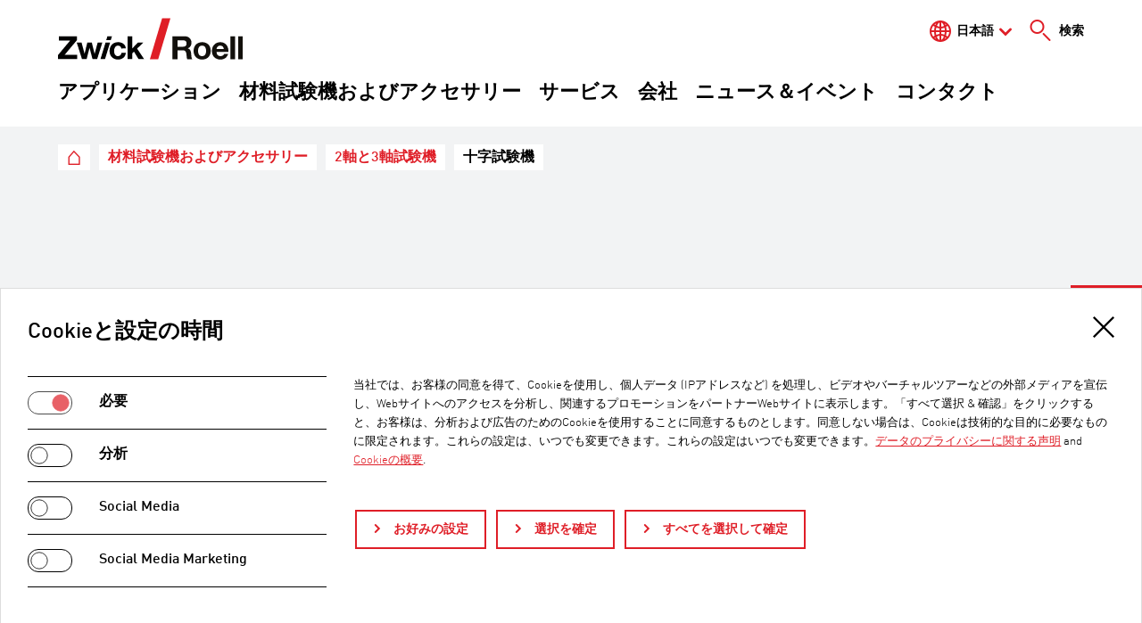

--- FILE ---
content_type: text/html; charset=utf-8
request_url: https://www.zwickroell.com/ja/products/static-materials-testing-machines/biaxial-and-triaxial-testing-machines/testing-machines-for-cruciform-tests/
body_size: 26733
content:
<!DOCTYPE html>
<html lang="ja">
<head>

<meta charset="utf-8">
<!-- 
	Made with passion by zeroseven design studios GmbH https://www.zeroseven.de/

	This website is powered by TYPO3 - inspiring people to share!
	TYPO3 is a free open source Content Management Framework initially created by Kasper Skaarhoj and licensed under GNU/GPL.
	TYPO3 is copyright 1998-2026 of Kasper Skaarhoj. Extensions are copyright of their respective owners.
	Information and contribution at https://typo3.org/
-->



<title>十字試験機 | ZwickRoell</title>
<meta http-equiv="x-ua-compatible" content="IE=edge">
<meta name="generator" content="TYPO3 CMS">
<meta name="description" content="十字試験用試験機は、試験片の交点の応力値を決定します">
<meta name="viewport" content="width=device-width, initial-scale=1, shrink-to-fit=no">
<meta name="robots" content="index,follow">
<meta name="keywords" content="十字形試験">
<meta property="og:type" content="website">
<meta property="og:site_name" content="十字試験機">
<meta property="og:locale" content="ja-JP">
<meta property="og:url" content="https://www.zwickroell.com/ja/products/static-materials-testing-machines/biaxial-and-triaxial-testing-machines/testing-machines-for-cruciform-tests/">
<meta property="og:title" content="十字試験機">
<meta property="og:description" content="十字試験用試験機は、試験片の交点の応力値を決定します">
<meta property="og:image" content="https://www.zwickroell.com/fileadmin/_processed_/3/f/csm_Biax_Kreuzzug_web_cc60d5a914.png">
<meta name="twitter:card" content="summary">
<meta name="twitter:title" content="十字試験機">
<meta name="twitter:description" content="十字試験用試験機は、試験片の交点の応力値を決定します">
<meta name="twitter:image" content="https://www.zwickroell.com/fileadmin/_processed_/3/f/csm_Biax_Kreuzzug_web_cc60d5a914.png">
<meta name="navigation:current-page" content="260">
<meta name="navigation:data-url" content="/ja/?type=1721297630">
<meta name="navigation:cache-key" content="menu-c5b0bb12e933b4a34fce6cadbe7d9fa3">
<meta name="x-csrf-token" content="dummyToken">
<meta name="apple-mobile-web-app-capable" content="no">
<meta name="google-site-verification" content="EMtHeL3ZmQGrAmzR70yIOhGsbocseBJutrQLgTE-sq4">


<link rel="stylesheet" href="/typo3temp/assets/compressed/merged-2558a7b539a4ac5fc724c3029996d15c-0f103200f341f61d71abcc5811c75a0e.css?1768482341" media="all">
<style>
/*<![CDATA[*/
<!-- 
/*additionalTSFEInlineStyle*/

    /* Video and applications */
    .video-embed,
    .application-embed {position: relative; overflow: hidden}
    .video-embed-item,
    .application-embed-item {position: absolute !important; width: 100%; height: 100%; border: 0; top: 0; right: 0; bottom: 0; left: 0}
    .video-embed-placeholder,
    .application-embed-placeholder {display: block; width: 100% !important; height: auto !important; background: #000}

    /* Alignment */
    .col-direction-left {float: left; order: -1; margin-right: auto}
    .col-direction-right {float: right; order: 1; margin-left: auto}

    /* Images */
    .img-fluid {max-width: 100%; height: auto; display: block}@media (max-width:768px) {.clmn12xs.col-direction-left {float: none; order: 0}.clmn11xs.col-direction-left {float: none; order: 0}.clmn10xs.col-direction-left {float: none; order: 0}.clmn12xs.col-direction-right {float: none; order: 0}.clmn11xs.col-direction-right {float: none; order: 0}.clmn10xs.col-direction-right {float: none; order: 0}}@media (min-width:576px) and (max-width:768px) {.clmn12sm.col-direction-left {float: none; order: 0}.clmn11sm.col-direction-left {float: none; order: 0}.clmn10sm.col-direction-left {float: none; order: 0}.clmn12sm.col-direction-right {float: none; order: 0}.clmn11sm.col-direction-right {float: none; order: 0}.clmn10sm.col-direction-right {float: none; order: 0}}@media (min-width: 768px) and (max-width:960px) {.clmn12md.col-direction-left {float: none; order: 0}.clmn11md.col-direction-left {float: none; order: 0}.clmn10md.col-direction-left {float: none; order: 0}.clmn12md.col-direction-right {float: none; order: 0}.clmn11md.col-direction-right {float: none; order: 0}.clmn10md.col-direction-right {float: none; order: 0}}@media (min-width: 960px) and (max-width:1200px) {.clmn12lg.col-direction-left {float: none; order: 0}.clmn11lg.col-direction-left {float: none; order: 0}.clmn10lg.col-direction-left {float: none; order: 0}.clmn12lg.col-direction-right {float: none; order: 0}.clmn11lg.col-direction-right {float: none; order: 0}.clmn10lg.col-direction-right {float: none; order: 0}}@media (min-width: 1200px) and (max-width:1360px) {.clmn12xl.col-direction-left {float: none; order: 0}.clmn11xl.col-direction-left {float: none; order: 0}.clmn10xl.col-direction-left {float: none; order: 0}.clmn12xl.col-direction-right {float: none; order: 0}.clmn11xl.col-direction-right {float: none; order: 0}.clmn10xl.col-direction-right {float: none; order: 0}}@media (min-width: 1360px) {.clmn12xl.col-direction-left {float: none; order: 0}.clmn11xl.col-direction-left {float: none; order: 0}.clmn10xl.col-direction-left {float: none; order: 0}.clmn12xl.col-direction-right {float: none; order: 0}.clmn11xl.col-direction-right {float: none; order: 0}.clmn10xl.col-direction-right {float: none; order: 0}}.img-svg,.img-svg > svg{display:block;width:100%;height:auto;}:root{--z7rc-breakpoint-name:'xs'}@media(min-width:576px){:root{--z7rc-breakpoint-name:'sm'}}@media(min-width:768px){:root{--z7rc-breakpoint-name:'md'}}@media(min-width:960px){:root{--z7rc-breakpoint-name:'lg'}}@media(min-width:1200px){:root{--z7rc-breakpoint-name:'xl'}}@media(min-width:1360px){:root{--z7rc-breakpoint-name:'xxl'}}consentissimo-banner,consentissimo-control,consentissimo-overlay{display:block}consentissimo-iframe{display:block;width:300px;height:150px;background:var(--consentissimo-color-module-shade,#ddd)}:root{--consentissimo-color-primary:#df1e27;--consentissimo-color-primary-contrast:#ffffff;--consentissimo-button-border-radius:0px;}
-->
/*]]>*/
</style>

<script>
/*<![CDATA[*/
var TYPO3 = Object.assign(TYPO3 || {}, Object.fromEntries(Object.entries({"lang":{"details":"Details","z7_matterport.overlay.link":"Matterport Space\u3092\u30ed\u30fc\u30c9\u3059\u308b","z7_matterport.overlay.text":"\u30ea\u30f3\u30af\u3092\u30af\u30ea\u30c3\u30af\u3057\u3066\u3001Matterport Space\u3092\u8d77\u52d5\u3057\u3066\u304f\u3060\u3055\u3044\u3002","z7_matterport.overlay.hint":"\u8d77\u52d5\u5f8c (\u4e00\u822c\u30c7\u30fc\u30bf\u4fdd\u8b77\u898f\u5247 (GDPR) \u7b2c49\u6761 (1) (1) (a) \u306b\u95a2\u3059\u308b\u540c\u610f\uff09\u3001<br \/>\u30c7\u30fc\u30bf\u306f\u7c73\u56fd\u306eMatterport\u306b\u8ee2\u9001\u3055\u308c\u307e\u3059\u306e\u3067\u3054\u4e86\u627f\u304f\u3060\u3055\u3044 (<a href=\"https:\/\/matterport.com\/privacy-policy\" target=\"_blank\">\u30d7\u30e9\u30a4\u30d0\u30b7\u30fc\u30dd\u30ea\u30b7\u30fc<\/a>)<br \/>\u6b27\u5dde\u53f8\u6cd5\u88c1\u5224\u6240\u306b\u3088\u308b\u3068\u3001\u7c73\u56fd\u306f\u30c7\u30fc\u30bf\u4fdd\u8b77\u306e\u30ec\u30d9\u30eb\u304cEU\u306e\u57fa\u6e96\u3092\u6e80\u305f\u3057\u3066\u3044\u306a\u3044\u3068\u8003\u3048\u3089\u308c\u3066\u3044\u307e\u3059\u3002<br \/>Matterport\u3092\u4f7f\u7528\u3057\u3066\u3044\u306a\u3044\u5834\u5408\u3001\u4e0a\u8a18\u306e\u8ee2\u9001\u306f\u884c\u308f\u308c\u307e\u305b\u3093\u3002","zwi_augmenteer.overlay.link":"Load 3D Space","zwi_augmenteer.overlay.text":"Click the button to activate the 3D Viewer","zwi_augmenteer.overlay.hint":"Please note that after activation (consent according to Art. 49 para. 1 p. 1 lit. A DSGVO) data will be processed at VRxs GmbH (<a href=\"https:\/\/augmenteers.com\/privacy\" target=\"_blank\">privacy policy<\/a>) in Germany. The IP address is anonymised with the first request to the server. The last 3 numbers of the IPv4 address are replaced by a 0.","zwicp_placeholder":"Search in table \u2026","zwicp_noRows":"No entries found","zwicp_info":"Showing {start} to {end} of {rows} entries","zwicp_downloadSelect":"Selector for download","zwicp_downloadUnselect":"Unselect for download","zwicp_downloadToggleAll":"Select\/unselect all","zwicp_downloadAll":"Download selected files","zwicp_downloadPrepared":"Your download is being prepared. This may take a few seconds.","zwicp_downloadStarted":"The files are loaded.","zwicp_downloadSize":"File size","zwicp_close":"Close","zwicp_downloadComplete":"The data has been downloaded in full.","zwicp_rcPrivacy":"Privacy Text","zwicp_accept":"Accept","zwicp_deny":"Deny","ieBrowserNotice":"\u30b5\u30dd\u30fc\u30c8\u3055\u308c\u3066\u3044\u306a\u3044\u30d6\u30e9\u30a6\u30b6\u30fc\uff01\u304a\u4f7f\u3044\u306e\u30d6\u30e9\u30a6\u30b6\u30fc\u3067\u306f\u9650\u5b9a\u3055\u308c\u305f\u6a5f\u80fd\u306e\u307f\u3057\u304b\u3054\u4f7f\u7528\u3044\u305f\u3060\u3051\u307e\u305b\u3093\u3002Chrome\u3001Firefox\u3001Safari\u3068Edge\u306a\u3069\u306e\u4e00\u822c\u7684\u306a\u30d6\u30e9\u30a6\u30b6\u30fc\u306e\u6700\u8fd1\u306e\u30d0\u30fc\u30b8\u30e7\u30f3\u306e\u307f\u3092\u30b5\u30dd\u30fc\u30c8\u3057\u3066\u3044\u307e\u3059\u3002"}}).filter((entry) => !['__proto__', 'prototype', 'constructor'].includes(entry[0]))));
/*]]>*/
</script>
<script src="/typo3temp/assets/compressed/merged-bbf7b7e68db7f2ed9e8798a95deada39-27bd2bbe710d5be9027dd2e29cda895f.js?1768482341"></script>
<script>
/*<![CDATA[*/
/*TS_inlineJS*/
/*zwi_core_setup ajax main request*/var rootUrl ='https://www.zwickroell.com/ja/';
document.addEventListener('DOMContentLoaded',function(){var s=window.CSS&&CSS.supports('color','var(--x)');var g=function(){return s?getComputedStyle(document.body).getPropertyValue('--z7rc-breakpoint-name').replace(/[^a-z]/gi,''):document.body.offsetWidth};var c=g();var b=function(){var e,d=s?c:null,t="viewportchange";"function"===typeof window.CustomEvent?e=new CustomEvent(t,{detail:d}):(e=document.createEvent("CustomEvent")).initCustomEvent(t,!0,!0,d),window.dispatchEvent(e)};var t=null,r=function(){t&&clearTimeout(t),t=setTimeout(function(){var n=g();c!==n&&(c=n,b()),t=null},100)};window.addEventListener('resize',r)});

/*]]>*/
</script>

<link rel="shortcut icon" href="/build/images/favicon/favicon.ico">
<link rel="icon" type="image/png" sizes="16x16" href="/build/images/favicon/favicon-16x16.png">
<link rel="icon" type="image/png" sizes="32x32" href="/build/images/favicon/favicon-32x32.png">
<link rel="manifest" href="/build/images/favicon/manifest.json" crossorigin="use-credentials">
<meta name="mobile-web-app-capable" content="yes">
<meta name="theme-color" content="#fff">
<meta name="application-name">
<link rel="apple-touch-icon" sizes="57x57" href="/build/images/favicon/apple-touch-icon-57x57.png">
<link rel="apple-touch-icon" sizes="60x60" href="/build/images/favicon/apple-touch-icon-60x60.png">
<link rel="apple-touch-icon" sizes="72x72" href="/build/images/favicon/apple-touch-icon-72x72.png">
<link rel="apple-touch-icon" sizes="76x76" href="/build/images/favicon/apple-touch-icon-76x76.png">
<link rel="apple-touch-icon" sizes="114x114" href="/build/images/favicon/apple-touch-icon-114x114.png">
<link rel="apple-touch-icon" sizes="120x120" href="/build/images/favicon/apple-touch-icon-120x120.png">
<link rel="apple-touch-icon" sizes="144x144" href="/build/images/favicon/apple-touch-icon-144x144.png">
<link rel="apple-touch-icon" sizes="152x152" href="/build/images/favicon/apple-touch-icon-152x152.png">
<link rel="apple-touch-icon" sizes="167x167" href="/build/images/favicon/apple-touch-icon-167x167.png">
<link rel="apple-touch-icon" sizes="180x180" href="/build/images/favicon/apple-touch-icon-180x180.png">
<link rel="apple-touch-icon" sizes="1024x1024" href="/build/images/favicon/apple-touch-icon-1024x1024.png">
<meta name="apple-mobile-web-app-capable" content="yes">
<meta name="apple-mobile-web-app-status-bar-style" content="black-translucent">
<meta name="apple-mobile-web-app-title">
<link rel="apple-touch-startup-image" media="(device-width: 320px) and (device-height: 480px) and (-webkit-device-pixel-ratio: 1)" href="/build/images/favicon/apple-touch-startup-image-320x460.png">
<link rel="apple-touch-startup-image" media="(device-width: 320px) and (device-height: 480px) and (-webkit-device-pixel-ratio: 2)" href="/build/images/favicon/apple-touch-startup-image-640x920.png">
<link rel="apple-touch-startup-image" media="(device-width: 320px) and (device-height: 568px) and (-webkit-device-pixel-ratio: 2)" href="/build/images/favicon/apple-touch-startup-image-640x1096.png">
<link rel="apple-touch-startup-image" media="(device-width: 375px) and (device-height: 667px) and (-webkit-device-pixel-ratio: 2)" href="/build/images/favicon/apple-touch-startup-image-750x1294.png">
<link rel="apple-touch-startup-image" media="(device-width: 414px) and (device-height: 736px) and (orientation: landscape) and (-webkit-device-pixel-ratio: 3)" href="/build/images/favicon/apple-touch-startup-image-1182x2208.png">
<link rel="apple-touch-startup-image" media="(device-width: 414px) and (device-height: 736px) and (orientation: portrait) and (-webkit-device-pixel-ratio: 3)" href="/build/images/favicon/apple-touch-startup-image-1242x2148.png">
<link rel="apple-touch-startup-image" media="(device-width: 768px) and (device-height: 1024px) and (orientation: landscape) and (-webkit-device-pixel-ratio: 1)" href="/build/images/favicon/apple-touch-startup-image-748x1024.png">
<link rel="apple-touch-startup-image" media="(device-width: 768px) and (device-height: 1024px) and (orientation: portrait) and (-webkit-device-pixel-ratio: 1)" href="/build/images/favicon/apple-touch-startup-image-768x1004.png">
<link rel="apple-touch-startup-image" media="(device-width: 768px) and (device-height: 1024px) and (orientation: landscape) and (-webkit-device-pixel-ratio: 2)" href="/build/images/favicon/apple-touch-startup-image-1496x2048.png">
<link rel="apple-touch-startup-image" media="(device-width: 768px) and (device-height: 1024px) and (orientation: portrait) and (-webkit-device-pixel-ratio: 2)" href="/build/images/favicon/apple-touch-startup-image-1536x2008.png">
<link rel="icon" type="image/png" sizes="228x228" href="/build/images/favicon/coast-228x228.png">
<meta name="msapplication-TileColor" content="#fff">
<meta name="msapplication-TileImage" content="/build/images/favicon/mstile-144x144.png">
<meta name="msapplication-config" content="/build/images/favicon/browserconfig.xml">
<link rel="yandex-tableau-widget" href="/build/images/favicon/yandex-browser-manifest.json">
<script>window.Zeroseven=window.Zeroseven||{};window.Zeroseven.Curfew=window.Zeroseven.Curfew||{};window.Zeroseven.Curfew.options=window.Zeroseven.Curfew.options||{};Zeroseven.Curfew.options.dialogUrl='https:\/\/www.zwickroell.com\/ja\/?type=1638125779';Zeroseven.Curfew.options.dialogDummy='\u000A\u003Cdiv\u0020class=\u0022\ud83d\udea7-background\u0022\u0020onclick=\u0022Zeroseven.Curfew.close()\u0022\u003E\u003C\/div\u003E\u003Caside\u0020class=\u0022\ud83d\udea7-dialog\u0022\u0020aria-modal=\u0022true\u0022\u0020role=\u0022alertdialog\u0022\u0020aria-labelledby=\u0022id-6467\u0022\u0020aria-describedby=\u0022id-2389\u0022\u003E\u003Cspan\u0020class=\u0022\ud83d\udea7__header\u0022\u0020role=\u0022heading\u0022\u0020id=\u0022id-6467\u0022\u003ELink\u0020to\u0020an\u0020external\u0020website\u003C\/span\u003E\u003Cdiv\u0020class=\u0022\ud83d\udea7__content\u0022\u0020id=\u0022id-2389\u0022\u003E\u003Cp\u0020class=\u0022\ud83d\udea7__description\u0022\u003EWe\u0020will\u0020check\u0020the\u0020URL\u0020for\u0020you.\u0020Please\u0020wait\u0020a\u0020moment\u0020...\u003C\/p\u003E\u003C\/div\u003E\u003Cdiv\u0020class=\u0022\ud83d\udea7__control\u0022\u003E\u003Cbutton\u0020class=\u0022\ud83d\udea7__cancel\u0022\u0020onclick=\u0022Zeroseven.Curfew.close()\u0022\u003E\u000A\u0009\u0009\u0009\u0009Cancel\u000A\u0009\u0009\u0009\u003C\/button\u003E\u003Cbutton\u0020class=\u0022\ud83d\udea7__submit\u0022\u0020type=\u0022button\u0022\u0020disabled=\u0022true\u0022\u003E\u000A\u0009\u0009\u0009\u0009\u0009\u0009Ok\u000A\u0009\u0009\u0009\u0009\u0009\u003C\/button\u003E\u003C\/div\u003E\u003C\/aside\u003E\u000A\u000A';Zeroseven.Curfew.options.whitelist=',*zwickroell.com';</script><script id="consentissimo-options" type="application/json">{"bannerTagName":"consentissimo-banner","controlTagName":"consentissimo-control","overlayTagName":"consentissimo-overlay","cookieName":"consentissimo-XEQDjn1","javaScriptUrl":"\/ja\/?tx_consentissimo_javascript%5Baction%5D=route&tx_consentissimo_javascript%5Bcontroller%5D=Javascript&type=1734344109&cHash=eb60f770de97a6be91619bb4565133f1","logStoreUrl":"\/ja\/?tx_consentissimo_log%5Baction%5D=store&tx_consentissimo_log%5Bcontroller%5D=Log&type=1734344108&cHash=153e50408ea031d88a3d1443161239c5","logGetUrl":"\/ja\/?tx_consentissimo_log%5Baction%5D=get&tx_consentissimo_log%5Bcontroller%5D=Log&type=1734344108&cHash=ae245318a5c78c42e115bedf8c23a85d","bannerMarkupUrl":"\/ja\/?tx_consentissimo_module%5Baction%5D=banner&tx_consentissimo_module%5Bcontroller%5D=Module&tx_consentissimo_module%5Bsetup%5D=37&type=1734344107&cHash=2c32a9bfa4cb75388dcc1f4d66974b63","controlMarkupUrl":"\/ja\/?tx_consentissimo_module%5Baction%5D=control&tx_consentissimo_module%5Bcontroller%5D=Module&tx_consentissimo_module%5Bsetup%5D=37&type=1734344107&cHash=8c55385e586721f7aaaec1ce4e8390b1","overlayMarkupUrl":"\/ja\/?tx_consentissimo_module%5Baction%5D=overlay&tx_consentissimo_module%5Bcontroller%5D=Module&tx_consentissimo_module%5Bsetup%5D=37&type=1734344107&cHash=0eec05a8e45a845d5a101c961c446eb5","iframeMarkupUrl":"\/ja\/?tx_consentissimo_module%5Baction%5D=iframe&tx_consentissimo_module%5Bcontroller%5D=Module&tx_consentissimo_module%5Bsetup%5D=37&type=1734344107&cHash=10106aadb059ea2a184d10851e4933ea","nonce":null}</script>
<link rel="canonical" href="https://www.zwickroell.com/ja/products/static-materials-testing-machines/biaxial-and-triaxial-testing-machines/testing-machines-for-cruciform-tests/"/>

<link rel="alternate" hreflang="de" href="https://www.zwickroell.com/de/produkte/statische-material-pruefmaschinen/biaxiale-triaxiale-pruefmaschinen/pruefmaschinen-fuer-kreuzzugversuche/"/>
<link rel="alternate" hreflang="en" href="https://www.zwickroell.com/products/static-materials-testing-machines/biaxial-and-triaxial-testing-machines/testing-machines-for-cruciform-tests/"/>
<link rel="alternate" hreflang="fr" href="https://www.zwickroell.com/fr/produits/machines-dessais-des-materiaux-statiques/machines-dessais-biaxiales-triaxiales/machines-dessais-pour-essais-de-traction-biais/"/>
<link rel="alternate" hreflang="es" href="https://www.zwickroell.com/es/productos/maquinas-de-ensayos-de-materiales-estaticas/maquinas-de-ensayos-biaxiales-triaxiales/maquinas-para-ensayos-de-traccion-biaxial-cruciforme/"/>
<link rel="alternate" hreflang="it" href="https://www.zwickroell.com/it/prodotti/macchine-di-prova-materiali-statiche/macchine-di-prova-biassiali-e-triassiali/macchine-di-prova-per-test-cruciformi/"/>
<link rel="alternate" hreflang="ru" href="https://www.zwickroell.com/ru/produkcija/staticheskie-ispytatelnye-mashiny/dvukhosnye-trekhosnye-ispytatelnye-mashiny/mashiny-dlja-ispytanii-na-mnogovektornoe-rastjazhenie/"/>
<link rel="alternate" hreflang="zh-Hans" href="https://www.zwickroell.com/zh/products/static-materials-testing-machines/biaxial-and-triaxial-testing-machines/testing-machines-for-cruciform-tests/"/>
<link rel="alternate" hreflang="nl" href="https://www.zwickroell.com/nl/producten/statische-materiaaltestmachines/biaxiale-en-triaxiale-testmachines/testmachines-voor-kruisvormige-tests/"/>
<link rel="alternate" hreflang="ja" href="https://www.zwickroell.com/ja/products/static-materials-testing-machines/biaxial-and-triaxial-testing-machines/testing-machines-for-cruciform-tests/"/>
<link rel="alternate" hreflang="tr" href="https://www.zwickroell.com/tr/ueruenler/statik-malzeme-test-cihazlari/cift-eksenli-uec-eksenli-test-cihazlari/cift-eksenli-testler-icin-test-cihazkari/"/>
<link rel="alternate" hreflang="id" href="https://www.zwickroell.com/id/produk/mesin-pengujian-material-statis/mesin-pengujian-biaksial-dan-triaksial/mesin-pengujian-untuk-uji-silang/"/>
<link rel="alternate" hreflang="cs" href="https://www.zwickroell.com/cs/produkte/statische-material-pruefmaschinen/biaxialni-a-triaxialni-zkusebni-stroje/stroje-pro-zkousky-vzorku-ve-tvaru-krize/"/>
<link rel="alternate" hreflang="sl" href="https://www.zwickroell.com/sl/produkti/stroji-za-staticno-preskusanje-materialov/dvoosni-in-triosni-preskusni-stroji/stroji-za-preskusanje-na-kriznih-vzorcih/"/>
<link rel="alternate" hreflang="pt" href="https://www.zwickroell.com/pt/produtos/maquinas-para-ensaios-estaticos-de-materiais/maquinas-de-ensaio-biaxiais-triaxiais/maquinas-para-ensaios-para-ensaios-de-tracao-biaxial-cruciforme/"/>
<link rel="alternate" hreflang="pl" href="https://www.zwickroell.com/pl/produkty/statyczne-maszyny-wytrzymalosciowe-do-badania-materialow/maszyny-wytrzymalosciowe-dwuosiowetrojosiowe/maszyny-wytrzymalosciowe-do-rozciagania-poprzecznego/"/>
<link rel="alternate" hreflang="zh-Hant" href="https://www.zwickroell.com/tw/products/static-materials-testing-machines/biaxial-and-triaxial-testing-machines/testing-machines-for-cruciform-tests/"/>
<link rel="alternate" hreflang="x-default" href="https://www.zwickroell.com/products/static-materials-testing-machines/biaxial-and-triaxial-testing-machines/testing-machines-for-cruciform-tests/"/>
</head>
<body>









<div id="top"></div>
<div class="page js-page">
    <a href="#content" class="jump-to-content sr-only sr-only-focusable">ページコンテンツへ</a>
    <header id="header" class="page__header js-header">
        

<div class="header__wrap header__wrap--main">
    <div class="header__container header__container--main">
        

<div class="header__top">
    <div class="top-nav__container">
        <div class="top-nav">
            



    <div class="language js-toggle-area-language">
        
            
        
            
        
            
        
            
        
            
        
            
        
            
        
            
        
            
                <a href="#language" class="language__active js-toggle" data-toggle-area=".js-toggle-area-language">日本語</a>
                
            
        
            
        
            
        
            
        
            
        
            
        
            
        
            
        
        
        <ul id="language" class="language__list">
            
                
                        <li class="language__item" data-favourite-language="de">
                            <a href="/de/produkte/statische-material-pruefmaschinen/biaxiale-triaxiale-pruefmaschinen/pruefmaschinen-fuer-kreuzzugversuche/" hreflang="de" title="Deutsch">
                                <span>Deutsch</span>
                            </a>
                        </li>
                    
            
                
                        <li class="language__item" data-favourite-language="en">
                            <a href="/products/static-materials-testing-machines/biaxial-and-triaxial-testing-machines/testing-machines-for-cruciform-tests/" hreflang="en" title="English">
                                <span>English</span>
                            </a>
                        </li>
                    
            
                
                        <li class="language__item" data-favourite-language="fr">
                            <a href="/fr/produits/machines-dessais-des-materiaux-statiques/machines-dessais-biaxiales-triaxiales/machines-dessais-pour-essais-de-traction-biais/" hreflang="fr" title="Français">
                                <span>Français</span>
                            </a>
                        </li>
                    
            
                
                        <li class="language__item" data-favourite-language="es">
                            <a href="/es/productos/maquinas-de-ensayos-de-materiales-estaticas/maquinas-de-ensayos-biaxiales-triaxiales/maquinas-para-ensayos-de-traccion-biaxial-cruciforme/" hreflang="es" title="Español">
                                <span>Español</span>
                            </a>
                        </li>
                    
            
                
                        <li class="language__item" data-favourite-language="it">
                            <a href="/it/prodotti/macchine-di-prova-materiali-statiche/macchine-di-prova-biassiali-e-triassiali/macchine-di-prova-per-test-cruciformi/" hreflang="it" title="Italiano">
                                <span>Italiano</span>
                            </a>
                        </li>
                    
            
                
                        <li class="language__item" data-favourite-language="ru">
                            <a href="/ru/produkcija/staticheskie-ispytatelnye-mashiny/dvukhosnye-trekhosnye-ispytatelnye-mashiny/mashiny-dlja-ispytanii-na-mnogovektornoe-rastjazhenie/" hreflang="ru" title="русский">
                                <span>русский</span>
                            </a>
                        </li>
                    
            
                
                        <li class="language__item" data-favourite-language="zh-Hans">
                            <a href="/zh/products/static-materials-testing-machines/biaxial-and-triaxial-testing-machines/testing-machines-for-cruciform-tests/" hreflang="zh-Hans" title="简体中文">
                                <span>简体中文</span>
                            </a>
                        </li>
                    
            
                
                        <li class="language__item" data-favourite-language="nl">
                            <a href="/nl/producten/statische-materiaaltestmachines/biaxiale-en-triaxiale-testmachines/testmachines-voor-kruisvormige-tests/" hreflang="nl" title="Nederlands">
                                <span>Nederlands</span>
                            </a>
                        </li>
                    
            
                
            
                
                        <li class="language__item" data-favourite-language="tr">
                            <a href="/tr/ueruenler/statik-malzeme-test-cihazlari/cift-eksenli-uec-eksenli-test-cihazlari/cift-eksenli-testler-icin-test-cihazkari/" hreflang="tr" title="Türkçe">
                                <span>Türkçe</span>
                            </a>
                        </li>
                    
            
                
                        <li class="language__item" data-favourite-language="id">
                            <a href="/id/produk/mesin-pengujian-material-statis/mesin-pengujian-biaksial-dan-triaksial/mesin-pengujian-untuk-uji-silang/" hreflang="id" title="Bahasa Indonesia">
                                <span>Bahasa Indonesia</span>
                            </a>
                        </li>
                    
            
                
                        <li class="language__item" data-favourite-language="cs">
                            <a href="/cs/produkte/statische-material-pruefmaschinen/biaxialni-a-triaxialni-zkusebni-stroje/stroje-pro-zkousky-vzorku-ve-tvaru-krize/" hreflang="cs" title="Čeština">
                                <span>Čeština</span>
                            </a>
                        </li>
                    
            
                
                        <li class="language__item" data-favourite-language="sl">
                            <a href="/sl/produkti/stroji-za-staticno-preskusanje-materialov/dvoosni-in-triosni-preskusni-stroji/stroji-za-preskusanje-na-kriznih-vzorcih/" hreflang="sl" title="Slovenščina">
                                <span>Slovenščina</span>
                            </a>
                        </li>
                    
            
                
                        <li class="language__item" data-favourite-language="pt">
                            <a href="/pt/produtos/maquinas-para-ensaios-estaticos-de-materiais/maquinas-de-ensaio-biaxiais-triaxiais/maquinas-para-ensaios-para-ensaios-de-tracao-biaxial-cruciforme/" hreflang="pt" title="Português">
                                <span>Português</span>
                            </a>
                        </li>
                    
            
                
                        <li class="language__item" data-favourite-language="pl">
                            <a href="/pl/produkty/statyczne-maszyny-wytrzymalosciowe-do-badania-materialow/maszyny-wytrzymalosciowe-dwuosiowetrojosiowe/maszyny-wytrzymalosciowe-do-rozciagania-poprzecznego/" hreflang="pl" title="Polski">
                                <span>Polski</span>
                            </a>
                        </li>
                    
            
                
                        <li class="language__item" data-favourite-language="zh-Hant">
                            <a href="/tw/products/static-materials-testing-machines/biaxial-and-triaxial-testing-machines/testing-machines-for-cruciform-tests/" hreflang="zh-Hant" title="繁體中文">
                                <span>繁體中文</span>
                            </a>
                        </li>
                    
            
        </ul>
    </div>



            



        
    

    




            


    
        <a class="header-search" title="検索" href="/ja/search/">&nbsp;<span class="header-search__label">検索</span></a>
    




        </div>
    </div>

    <div class="logo">
        <a class="logo__link" href="/ja/">
            
                    <img class="logo__image" src="/build/images/logo.svg" alt="ZwickRoell" width="207" height="47"/>
                    <span class="sr-only">ZwickRoell</span>
                
        </a>
    </div>

    <div class="mobile-menu">
        
            <a class="mobile-menu__rocketchat js-rocketchat" title="RocketChat" href="/ja/products/static-materials-testing-machines/biaxial-and-triaxial-testing-machines/testing-machines-for-cruciform-tests/">
                <span class="sr-only">RocketChat</span>
            </a>
            <a class="mobile-menu__contact" title="コンタクト" href="/ja/contact/">
                <span class="sr-only">コンタクト</span>
            </a>
            <a href="#mainnav" class="mobile-menu__burger js-burger js-snv-toggle" data-open="0" title="Menu"></a>
        
    </div>
</div>

        


    <nav class="menu__large js-menu-large">
        <ul class="menu__large-container" data-level="">
            
                <li>
                    <a href="/ja/industries/" class="menu__large-link js-menu-large-item" data-uid="3">アプリケーション</a>
                </li>
            
                <li>
                    <a href="/ja/products/" class="menu__large-link js-menu-large-item" data-uid="228" data-active="true">材料試験機およびアクセサリー</a>
                </li>
            
                <li>
                    <a href="/ja/services/" class="menu__large-link js-menu-large-item" data-uid="365">サービス</a>
                </li>
            
                <li>
                    <a href="/ja/company/" class="menu__large-link js-menu-large-item" data-uid="366">会社</a>
                </li>
            
                <li>
                    <a href="/ja/news-events/" class="menu__large-link js-menu-large-item" data-uid="394">ニュース＆イベント</a>
                </li>
            
                <li>
                    <a href="/ja/contact/" class="menu__large-link js-menu-large-item" data-uid="20857">コンタクト</a>
                </li>
            
        </ul>
    </nav>




    </div>
</div>



    </header>

    <main id="content" class="page__content" tabindex="-1">
        
            <div class="header__wrap header__wrap--bottom">
                <div class="header__container header__container--bottom">
                    


    <nav class="breadcrumb" aria-label="フットパス">
        <span class="sr-only" id="breadcrumb">現在地はここです：</span>
        <ul class="breadcrumb__list">
            
            
                
                        
                                

<li class="breadcrumb__item breadcrumb__item--siteroot">
    <a class="breadcrumb__link breadcrumb__link--siteroot" href="/ja/" target="_self" title="ツビックロエール EN">
        <span class="breadcrumb__text">ツビックロエール EN</span>
    </a>
</li>



                            
                    
            
                
                        
                                

<li class="breadcrumb__item">
    <a class="breadcrumb__link" href="/ja/products/" target="_self" title="材料試験機およびアクセサリー">
        <span class="breadcrumb__text">材料試験機およびアクセサリー</span>
    </a>
</li>



                            
                    
            
                
                        
                                

<li class="breadcrumb__item">
    <a class="breadcrumb__link" href="/ja/products/static-materials-testing-machines/biaxial-and-triaxial-testing-machines/" target="_self" title="2軸と3軸試験機">
        <span class="breadcrumb__text">2軸と3軸試験機</span>
    </a>
</li>



                            
                    
            
                
                        


        <li class="breadcrumb__item js-toggle-area-breadcrumb" aria-current="page">
            <span class="breadcrumb__text">十字試験機</span>
        </li>
    



                    
            

            
            
        </ul>
    </nav>




                </div>
            </div>
        
        <!--TYPO3SEARCH_begin-->
        
    

<div class="product">
    <div class="product__background-header"></div>
    <div class="product__background-image"></div>
    <div class="product__header">
        <div class="product__info">
            <h1 class="product__title">十字試験用試験機</h1>
            
            
                <a href="#c68818" class="product__downloads-anchor">
                    ダウンロード
                </a>
            
        </div>
    </div>
    
            <div class="product__image">
                <noscript class="js-lazy-image-wrap" data-ratio='{"0":"205:256"}' data-fallback="[data-uri]"><picture>
<source media="(min-width:1360px)" srcset="/fileadmin/_processed_/3/f/csm_Biax_Kreuzzug_web_c6a81e65d7.png, /fileadmin/_processed_/3/f/csm_Biax_Kreuzzug_web_6209c92422.png 2x" width="430" height="538" />
<source media="(min-width:1200px)" srcset="/fileadmin/_processed_/3/f/csm_Biax_Kreuzzug_web_d665f1b016.png, /fileadmin/_processed_/3/f/csm_Biax_Kreuzzug_web_74eeb1cf25.png 2x" width="376" height="470" />
<source media="(min-width:960px)" srcset="/fileadmin/_processed_/3/f/csm_Biax_Kreuzzug_web_7631bca8a4.png, /fileadmin/_processed_/3/f/csm_Biax_Kreuzzug_web_faf0bb5732.png 2x" width="610" height="762" />
<source media="(min-width:768px)" srcset="/fileadmin/_processed_/3/f/csm_Biax_Kreuzzug_web_2f92989660.png, /fileadmin/_processed_/3/f/csm_Biax_Kreuzzug_web_bffe9bd035.png 2x" width="483" height="604" />
<source media="(min-width:576px)" srcset="/fileadmin/_processed_/3/f/csm_Biax_Kreuzzug_web_18f098df82.png, /fileadmin/_processed_/3/f/csm_Biax_Kreuzzug_web_edfde9aa42.png 2x" width="363" height="454" />
<source media="(min-width:380px)" srcset="/fileadmin/_processed_/3/f/csm_Biax_Kreuzzug_web_59fa408dc7.png, /fileadmin/_processed_/3/f/csm_Biax_Kreuzzug_web_573d539a81.png 2x" width="373" height="466" />
<img alt="" class="img-fluid" src="/fileadmin/_processed_/3/f/csm_Biax_Kreuzzug_web_15a6925531.png" width="243" height="304" srcset="/fileadmin/_processed_/3/f/csm_Biax_Kreuzzug_web_0e21a8720b.png 2x" />
</picture></noscript>
            </div>
        
    
        <div class="product__properties">
            
                <div class="product__property">
                    <span class="product__category">産業</span>
                    <div class="product__list">
                        <ul>
                            
                                <li>プラスチック</li>
                            
                                <li>金属</li>
                            
                                <li>医療</li>
                            
                                <li>ペーパー</li>
                            
                                <li>大学・公的研究機関</li>
                            
                        </ul>
                    </div>
                </div>
            
                <div class="product__property">
                    <span class="product__category">試験荷重</span>
                    <div class="product__list">
                        <ul>
                            
                                <li>2 kN - 250 kN</li>
                            
                        </ul>
                    </div>
                </div>
            
                <div class="product__property">
                    <span class="product__category">試験タイプ</span>
                    <div class="product__list">
                        <ul>
                            
                                <li>2軸引張り試験</li>
                            
                        </ul>
                    </div>
                </div>
            
                <div class="product__property">
                    <span class="product__category">主な特徴</span>
                    <div class="product__list">
                        <ul>
                            
                                <li>試験片の交差点での応力値の決定</li>
                            
                        </ul>
                    </div>
                </div>
            
        </div>
    
</div>



    
<div class="ce--default ce--textmedia" id="c147601">
    <div class="ce__inner">
        
            <a id="c150729"></a>
        
        


        
    
            <div class="ce-textpic ce-nomedia">
                
    <div class="ce__nesting">
        


        
    
    

    <div class="ce-bodytext">
        <p><a href="#c3441" class="btn--outline">説明</a> <a href="#c3453" class="btn--outline">動画</a> <a href="#c3451" class="btn--outline">利点 &amp; 特徴</a> <a href="#c3447" class="btn--outline">テクニカルデータ</a></p>
    </div>

    









    </div>


            </div>
        


    </div>
</div>


<div class="ce--100 ce--textmedia" id="c3441">
    <div class="ce__inner">
        
            <a id="c30959"></a>
        
        


        
    
            <div class="ce-textpic ce-nomedia">
                
    <div class="ce__nesting">
        


        
    <div class="text-header-left">
        <div class="clmn-header">
            
    
        

	
		<header><h2 class="ce-header ce-header--left">2軸引張試験用システム</h2></header>
	



    

        </div>
        <div class="clmn-text">
            <div class="ce-bodytext">
                <p>2軸引張り試験は材料の特性値を測定する上で代表的な試験です。この試験は主に研究開発分野で行われており、ある決められた応力下で試験片の交差点を分析します。</p>
            </div>
        </div>
    </div>

    









    </div>


            </div>
        


    </div>
</div>


<div class="ce--default ce--textmedia" id="c3453">
    <div class="ce__inner">
        
            <a id="c30960"></a>
        
        


        
    
            <div class="ce-textpic ce-left ce-intext ce-nowrap">
                
                        
    <div class="grdrw">
        
            <div class="clmn12xs clmn4md col-direction-right">
                <div class="ce__nesting">
                    


        
    
    
        

	
		<header><h2 class="ce-header">2軸引張試験用材料試験機2kN</h2></header>
	



    

    <div class="ce-bodytext">
        <p>十字型サンプルの2軸引張試験用材料試験機2kN</p>
    </div>

    









                </div>
            </div>
        
        

            
            

            <div class=" ce-media-wrap ce-media-wrap--xs-full ce-media-wrap--sm-full clmn12xs clmn8md col-direction-left ">
                
    
        <div class="ce-gallery"
             data-ce-items="1">
            <div class="ce-row ">
                
                    
                        <div class="ce-column ">
                            
    
            
    <figure class="video">
        <div class="video-embed">
            

<div class="video-embed-item embedvideo"><a data-curfew-pass="" class="embedvideo__link" onclick="Zeroseven.EmbedVideo.loadVideo(&#039;\u003Ciframe\u0020src=\u0022https:\/\/www.youtube-nocookie.com\/embed\/B_N9C193lqc?autohide=1\u0026amp;controls=1\u0026amp;autoplay=1\u0026amp;mute=1\u0026amp;rel=0\u0026amp;enablejsapi=1\u0026amp;origin=https%3A%2F%2Fwww.zwickroell.com\u0022\u0020allowfullscreen\u0020class=\u0022embedvideo__iframe\u0022\u0020allow=\u0022autoplay;fullscreen\u0022\u003E\u003C\/iframe\u003E&#039;, event, this)" target="_blank" href="https://www.youtube.com/watch?v=B_N9C193lqc"><svg class="embedvideo__button" xmlns="http://www.w3.org/2000/svg" width="32" height="32" viewBox="0 0 32 32"><circle class="embedvideo__play-circle" cx="16" cy="16" r="14"/><polygon class="embedvideo__play-triangle" points="12,10 22,16 12,22"/></svg></a><img class="embedvideo__image" src="/fileadmin/_processed_/a/0/csm_youtube_dbffbcc88b2a927f6a643a11287d9afe_07a3b1f27a.jpg" sizes="100vw" srcset="/fileadmin/_processed_/a/0/csm_youtube_dbffbcc88b2a927f6a643a11287d9afe_a98037a4f2.jpg 1024w,/fileadmin/_processed_/a/0/csm_youtube_dbffbcc88b2a927f6a643a11287d9afe_8e62730f1f.jpg 810w,/fileadmin/_processed_/a/0/csm_youtube_dbffbcc88b2a927f6a643a11287d9afe_08d8f9a9b6.jpg 640w,/fileadmin/_processed_/a/0/csm_youtube_dbffbcc88b2a927f6a643a11287d9afe_54f24d5781.jpg 510w,/fileadmin/_processed_/a/0/csm_youtube_dbffbcc88b2a927f6a643a11287d9afe_0bbd800fc5.jpg 400w" /><p class="embedvideo__privacy"><span class="embedvideo__privacynote">
                このビデオを再生することにより、Cookieの使用と米国の YouTube へのデータ転送に同意したことになります。データのプライバシーに関するその他の通知。
            </span></p></div>




            <picture>
<source srcset="[data-uri]" media="(min-width:1200px)" />
<source srcset="[data-uri]" media="(min-width:960px)" />
<source srcset="[data-uri]" media="(min-width:768px)" />
<source srcset="[data-uri]" media="(min-width:576px)" />
<img alt="" class="video-embed-placeholder img-svg" src="[data-uri]" />
</picture>
        </div>
        
    </figure>


        


                        </div>
                    
                
            </div>
        </div>
    


            </div>
        
    </div>



                    
            </div>
        


    </div>
</div>



<div class="ce--default ce--vertical_slider" id="c3451">
    <div class="ce__inner">
        <div class="vertical-slider" data-menu=".js-vertical-slider-menu">
            <div class="vertical-slider__left">
                
                    

	
		<header><h2 class="ce-header ce-header--left">アドバンテージと特徴</h2></header>
	



                

                
                    <div class="vertical-slider__menu js-vertical-slider-menu highlight" data-slider="js-vertical-slider-371">説明</div>
                
                    <div class="vertical-slider__menu js-vertical-slider-menu " data-slider="js-vertical-slider-372">アドバンテージと特徴</div>
                
                    <div class="vertical-slider__menu js-vertical-slider-menu " data-slider="js-vertical-slider-373">ひずみ測定</div>
                
                    <div class="vertical-slider__menu js-vertical-slider-menu " data-slider="js-vertical-slider-374">制御タイプ</div>
                
            </div>

            <div class="vertical-slider__right js-vertical-slider">
                
                    <div id="js-vertical-slider-371" class="vertical-slider__item vertical-slider__item--empty js-vertical-slider-show js-vertical-slide-item">
                        


<div class="vertical-slider__text">
    
        <h3 class="vertical-slider__title">説明</h3>
    
    
        <p>ツビックローエルでは2軸試験機は、標準バージョンとカスタマイズバージョンの両方を用意しています。。</p><ul class="bullet-list"><li>最大試験荷重2 kNまでの自然および人工弾性組織の１軸および２軸試験用に水平方向に配置された4つの高解像度リニアドライブを備えた2軸低負荷試験機。</li> <li>最大2 kNの試験荷重までのフィルム/フォイル、紙、エラストマー、および生体材料の1軸または2軸試験用の電気機械試験アクチュエーター（水平方向）を備えた2軸試験機</li> <li>最大50 kNの試験荷重までの金属薄板、エラストマー、プラスチックおよびコンポーネントの1軸または2軸試験用の電気機械試験アクチュエーター（垂直方向）を備えた2軸試験機</li> <li>最大150 kNの試験荷重までの金属薄板、エラストマー、プラスチックおよびコンポーネントの1軸または2軸試験用の電気機械試験アクチュエーター（水平方向）を備えた2軸試験機</li> <li>最大250 kNの試験荷重までの金属薄板の引張1軸または2軸試験用の電気機械試験アクチュエーター（垂直方向）を備えた2軸試験機</li></ul>
    
    
</div>


                    </div>
                
                    <div id="js-vertical-slider-372" class="vertical-slider__item vertical-slider__item--empty js-vertical-slider-hide js-vertical-slide-item">
                        


<div class="vertical-slider__text">
    
        <h3 class="vertical-slider__title">アドバンテージと特徴</h3>
    
    
        <ul class="bullet-list"><li>実績のあるツビックローエルのスタンダードコンポーネントを使用</li><li>作業性の良い高さ</li><li>試験片をさえぎらずにクリアに</li><li>ひずみ測定と制御にビデオ伸び計を使用</li><li>testControl II 測定及び制御装置</li><li>荷重、変位制御をスムースに切り替えるモード</li><li>testXpert IIIマスター試験プログラムと4軸試験用の多軸シーケンスエディターを使用して、お客様独自の試験シーケンスを作成</li><li>長期間の使用に耐え、最小限のメンテナンスコスト</li><li>アプリケーションに応じCE機械指令に準拠した安全ハウジング</li></ul>
    
    
</div>


                    </div>
                
                    <div id="js-vertical-slider-373" class="vertical-slider__item vertical-slider__item--empty js-vertical-slider-hide js-vertical-slide-item">
                        


<div class="vertical-slider__text">
    
        <h3 class="vertical-slider__title">ひずみ測定</h3>
    
    
        <p>ひずみ測定とひずみ制御は通常、実績のあるvideoXtens伸び計を使用し光学的に行われます。</p>
<p><a href="/ja/accessories/extensometers/videoxtens/videoxtens-biax-2-150-hp/" class="btn">ビデオ伸び計に関してもっと詳しく</a></p>
    
    
</div>


                    </div>
                
                    <div id="js-vertical-slider-374" class="vertical-slider__item vertical-slider__item--empty js-vertical-slider-hide js-vertical-slide-item">
                        


<div class="vertical-slider__text">
    
        <h3 class="vertical-slider__title">制御タイプ</h3>
    
    
        <p>要求に応じて、3つの制御タイプが可能です：</p><ul class="bullet-list"><li>”電気シャフト”によるマスター - スレーブ操作</li> <li>ひずみ制御</li> <li>追加ミッドポイント制御によるひずみ制御</li></ul>
    
    
</div>


                    </div>
                
            </div>
            <div class="js-vertical-slider-status vertical-slider__status"></div>
        </div>
    </div>
</div>




<div class="ce--default ce--dropdown_table" id="c3447">
    <div class="ce__inner">
        
            <a id="c30962"></a>
        
        
            

	
		<header><h2 class="ce-header ce-header--left">テクニカルオーバービュー</h2></header>
	



        
        
    <div class="dropdown-table js-dropdown-table" data-content=".js-dropdown-table-item" data-dropdown=".js-dropdown">
        <div class="dropdown-table__select">
            <select class="dropdown-table__dropdown js-dropdown" name="sheets">
                
                    <option value="131">4試験アクチュエーター用試験サポートフレーム</option>
                
                    <option value="132">50 kN まで- 垂直</option>
                
                    <option value="133">150 kN まで- 水平</option>
                
            </select>
        </div>

        <div class="dropdown-table__content">
            
                <div data-uid="131" class="dropdown-table__item js-dropdown-table-item">
                    <table class="contenttable"><thead><tr><td class="cell__type--title">Fmax</td><td class="cell__type--value">2</td><td class="cell__type--value">5</td><td class="cell__type--value">kN</td></tr><tr><td class="cell__type--title">アイテムナンバー</td><td class="cell__type--value">004628</td><td class="cell__type--value">3003022</td><td class="cell__type--unit"></td></tr></thead><tbody><tr><td class="cell__type--title">フレーム寸法</td><td class="cell__type--value"></td><td class="cell__type--value"></td><td class="cell__type--unit"></td></tr><tr><td class="cell__type--title">高さ（max.)</td><td class="cell__type--value">2000<sup>1</sup></td><td class="cell__type--value">2000<sup>1</sup></td><td class="cell__type--value">mm</td></tr><tr><td class="cell__type--title">幅(max.)</td><td class="cell__type--value">2100</td><td class="cell__type--value"></td><td class="cell__type--value">mm</td></tr><tr><td class="cell__type--title">奥行（max.）</td><td class="cell__type--value">2100</td><td class="cell__type--value">2300</td><td class="cell__type--value">mm</td></tr><tr><td class="cell__type--title">幅、max.</td><td class="cell__type--value"></td><td class="cell__type--value">2300</td><td class="cell__type--value"></td></tr><tr><td class="cell__type--title">作業スペース高さ</td><td class="cell__type--value">1100</td><td class="cell__type--value">1000</td><td class="cell__type--value">mm</td></tr><tr><td class="cell__type--title">ベースプレート寸法、Ø</td><td class="cell__type--value">1200</td><td class="cell__type--value">1200 x 1200</td><td class="cell__type--value">mm</td></tr></tbody></table><ol class="numbered-list"><li>ビデオ伸び計マウント含む</li></ol>
                </div>
            
                <div data-uid="132" class="dropdown-table__item js-dropdown-table-item">
                    <table class="contenttable"><thead><tr><td>Fmax</td><td>50</td><td>kN</td></tr><tr><td>アイテムナンバー</td><td colspan="2">069104</td></tr></thead><tbody><tr><td colspan="3" class="cell__fullwidth">フレーム寸法</td></tr><tr><td>高さ、max</td><td>2700</td><td>mm</td></tr><tr><td>幅、max.</td><td>2600</td><td>mm</td></tr><tr><td>奥行 max.</td><td>420</td><td>mm</td></tr><tr><td>作業スペース高さ</td><td>1350</td><td>mm</td></tr><tr><td>フレームの水平ベースの奥行</td><td>880</td><td>mm</td></tr></tbody></table>
                </div>
            
                <div data-uid="133" class="dropdown-table__item js-dropdown-table-item">
                    <table class="contenttable"><thead><tr><td class="cell__type--title">Fmax</td><td class="cell__type--value">20</td><td class="cell__type--value">50</td><td class="cell__type--value">100</td><td class="cell__type--value">100</td><td class="cell__type--value">150</td><td class="cell__type--value">kN</td></tr><tr><td class="cell__type--title">アイテムナンバー</td><td class="cell__type--value">059972</td><td class="cell__type--value">091580</td><td class="cell__type--value">3000024</td><td class="cell__type--value">3000021</td><td class="cell__type--value">052685</td><td class="cell__type--unit"></td></tr></thead><tbody><tr><td class="cell__type--title">フレーム寸法</td><td class="cell__type--value"></td><td class="cell__type--value"></td><td class="cell__type--value"></td><td class="cell__type--value"></td><td class="cell__type--value"></td><td class="cell__type--unit"></td></tr><tr><td class="cell__type--title">高さ、max</td><td class="cell__type--value">2600</td><td class="cell__type--value">2600</td><td class="cell__type--value">2600</td><td class="cell__type--value">2600</td><td class="cell__type--value">2600</td><td class="cell__type--value">mm</td></tr><tr><td class="cell__type--title">幅、max.</td><td class="cell__type--value">3200</td><td class="cell__type--value">3500</td><td class="cell__type--value">3600</td><td class="cell__type--value">3600</td><td class="cell__type--value">3900</td><td class="cell__type--value">mm</td></tr><tr><td class="cell__type--title">奥行 max.</td><td class="cell__type--value">3200</td><td class="cell__type--value">3500</td><td class="cell__type--value">3600</td><td class="cell__type--value">3600</td><td class="cell__type--value">3900</td><td class="cell__type--value">mm</td></tr><tr><td class="cell__type--title">作業スペース高さ</td><td class="cell__type--value">1400</td><td class="cell__type--value">1400</td><td class="cell__type--value">1400</td><td class="cell__type--value">1400</td><td class="cell__type--value">1400</td><td class="cell__type--value">mm</td></tr><tr><td class="cell__type--title">速度、最大</td><td class="cell__type--value">1000</td><td class="cell__type--value">600</td><td class="cell__type--value">750</td><td class="cell__type--value">1500</td><td class="cell__type--value">900</td><td class="cell__type--value">mm/min</td></tr></tbody></table>
                </div>
            
        </div>
    </div>

    </div>
</div>


<div class="ce--default ce--shortcut" id="c3446">
    <div class="ce__inner">
        
            <a id="c30963"></a>
        
        
        

    
<div class="ce--default ce--quote" id="c223">
    <div class="ce__inner">
        
            <a id="c31140"></a>
        
        
        
    <div class="quote">
        <div class="quote__container">
            <div class="quote__image">
                
                    
                    
                    
                            
                        
                    
    
            <pictureino-wrap data-loading="" data-config="[base64]"><img src="[data-uri]" width="80" height="80" title="" alt="受託試験_1" />
<script type="application/ld+json">{"@context":"https:\/\/schema.org","@type":"ImageObject","contentUrl":"https:\/\/www.zwickroell.com\/fileadmin\/_processed_\/9\/1\/csm_Auftragsprfung_1_e742aee761.jpg","width":"1200","height":"1200","encodingFormat":"image\/jpeg"}</script></pictureino-wrap>
        

    


                
            </div>
            <div class="quote__text">
                <p class="quote--phrase">製品についてご質問はありますか？</p>
<p class="quote--phrase">我々の専門家へいつでもコンタクトをしてください。<br> 皆様のニーズを話し合うことを楽しみにしております。</p>
<p class="quote--phrase">&nbsp;</p>
<p><a href="/ja/contact/general-contact-form/" class="btn">ご連絡お待ちしております</a></p>
            </div>
        </div>
    </div>

    </div>
</div>




    </div>
</div>


<div class="ce--default ce--zwiproducts_relatedproducts" id="c3444">
    <div class="ce__inner">
        
            <a id="c30964"></a>
        
        
            

	
		<header><h2 class="ce-header ce-header--left">関連する製品とアクセサリー類</h2></header>
	



        
        

    
    

        <div class="related-product__wrapper">
            
                <div class="related-product related-product--main">
                    
                        <div class="related-product__img">
                            <noscript class="js-lazy-image-wrap" data-ratio='{"0":"137:77"}' data-fallback="[data-uri]"><picture>
<source media="(min-width:1360px)" srcset="/zrmedia/_processed_/f/3/csm_CTA99283_TVM1144903_59cfc983ff.png, /zrmedia/_processed_/f/3/csm_CTA99283_TVM1144903_ac55a42162.png 2x" width="430" height="242" />
<source media="(min-width:1200px)" srcset="/zrmedia/_processed_/f/3/csm_CTA99283_TVM1144903_2bddb3a367.png, /zrmedia/_processed_/f/3/csm_CTA99283_TVM1144903_f39dd58406.png 2x" width="376" height="212" />
<source media="(min-width:960px)" srcset="/zrmedia/_processed_/f/3/csm_CTA99283_TVM1144903_53b421637e.png, /zrmedia/_processed_/f/3/csm_CTA99283_TVM1144903_b7634b4ca1.png 2x" width="300" height="169" />
<source media="(min-width:768px)" srcset="/zrmedia/_processed_/f/3/csm_CTA99283_TVM1144903_10f10a75ee.png, /zrmedia/_processed_/f/3/csm_CTA99283_TVM1144903_ee2670c6b1.png 2x" width="730" height="411" />
<source media="(min-width:576px)" srcset="/zrmedia/_processed_/f/3/csm_CTA99283_TVM1144903_16f0f6998d.png, /zrmedia/_processed_/f/3/csm_CTA99283_TVM1144903_6854628694.png 2x" width="550" height="310" />
<source media="(min-width:380px)" srcset="/zrmedia/_processed_/f/3/csm_CTA99283_TVM1144903_5f20f5986e.png, /zrmedia/_processed_/f/3/csm_CTA99283_TVM1144903_e332fced99.png 2x" width="565" height="318" />
<img alt="5-kn-ネックサポート-fo" class="img-fluid" src="/zrmedia/_processed_/f/3/csm_CTA99283_TVM1144903_dfae9cf4a8.png" width="370" height="208" srcset="/zrmedia/_processed_/f/3/csm_CTA99283_TVM1144903_1e2b44f73b.png 2x" />
</picture></noscript>
                        </div>
                    
                    <div class="related-product__content">
                        <div class="related-product__body">
                            <span class="related-product__title">電気機械式サーボアクチュエーター</span>
                            <span class="related-product__subtitle"></span>
                            
                                <div class="related-product__properties related-product__properties--columns">
                                    
                                        <div class="related-product__property">
                                            <span class="product__category">産業</span>
                                            <div class="product__list">
                                                <ul>
                                                    
                                                        <li>ユニバーサル</li>
                                                    
                                                        <li>コンポーネント</li>
                                                    
                                                </ul>
                                            </div>
                                        </div>
                                    
                                        <div class="related-product__property">
                                            <span class="product__category">試験荷重</span>
                                            <div class="product__list">
                                                <ul>
                                                    
                                                        <li>1 kN - 100 kN</li>
                                                    
                                                </ul>
                                            </div>
                                        </div>
                                    
                                        <div class="related-product__property">
                                            <span class="product__category">試験タイプ</span>
                                            <div class="product__list">
                                                <ul>
                                                    
                                                        <li>引張</li>
                                                    
                                                        <li>圧縮</li>
                                                    
                                                        <li>コンポーネント</li>
                                                    
                                                        <li>疲労</li>
                                                    
                                                </ul>
                                            </div>
                                        </div>
                                    
                                        <div class="related-product__property">
                                            <span class="product__category">アプリケーション</span>
                                            <div class="product__list">
                                                <ul>
                                                    
                                                        <li>柔軟なアプリケーションオプション</li>
                                                    
                                                        <li>高い試験速度</li>
                                                    
                                                </ul>
                                            </div>
                                        </div>
                                    
                                </div>
                            
                        </div>
                        

<a href="/ja/products/static-materials-testing-machines/universal-testing-machines-for-static-applications/electromechanical-servo-testing-actuators/" class="btn">
    
            製品へ
        
</a>



                    </div>
                </div>
                
            
                <div class="related-product related-product--main">
                    
                        <div class="related-product__img">
                            <noscript class="js-lazy-image-wrap" data-ratio='{"0":"154:195"}' data-fallback="[data-uri]"><picture>
<source media="(min-width:1360px)" srcset="/zrmedia/_processed_/6/f/csm_CTA179418_TVM1408959_-fo-biax_9959e65730.png, /zrmedia/_processed_/6/f/csm_CTA179418_TVM1408959_-fo-biax_f81dcba71f.png 2x" width="430" height="545" />
<source media="(min-width:1200px)" srcset="/zrmedia/_processed_/6/f/csm_CTA179418_TVM1408959_-fo-biax_06cfbf82e1.png, /zrmedia/_processed_/6/f/csm_CTA179418_TVM1408959_-fo-biax_5d3c63cf56.png 2x" width="376" height="477" />
<source media="(min-width:960px)" srcset="/zrmedia/_processed_/6/f/csm_CTA179418_TVM1408959_-fo-biax_6b2d5ec8c2.png, /zrmedia/_processed_/6/f/csm_CTA179418_TVM1408959_-fo-biax_c039a8f0a4.png 2x" width="300" height="380" />
<source media="(min-width:768px)" srcset="/zrmedia/_processed_/6/f/csm_CTA179418_TVM1408959_-fo-biax_e236809d75.png, /zrmedia/_processed_/6/f/csm_CTA179418_TVM1408959_-fo-biax_22886fde03.png 2x" width="730" height="925" />
<source media="(min-width:576px)" srcset="/zrmedia/_processed_/6/f/csm_CTA179418_TVM1408959_-fo-biax_1a3638da24.png, /zrmedia/_processed_/6/f/csm_CTA179418_TVM1408959_-fo-biax_9d7108796b.png 2x" width="550" height="697" />
<source media="(min-width:380px)" srcset="/zrmedia/_processed_/6/f/csm_CTA179418_TVM1408959_-fo-biax_ece856fdb8.png, /zrmedia/_processed_/6/f/csm_CTA179418_TVM1408959_-fo-biax_dc2f5e2f52.png 2x" width="565" height="716" />
<img alt="-fo-biax" class="img-fluid" src="/zrmedia/_processed_/6/f/csm_CTA179418_TVM1408959_-fo-biax_9e9e4a9db1.png" width="370" height="469" srcset="/zrmedia/_processed_/6/f/csm_CTA179418_TVM1408959_-fo-biax_55fc025a4c.png 2x" />
</picture></noscript>
                        </div>
                    
                    <div class="related-product__content">
                        <div class="related-product__body">
                            <span class="related-product__title">生体材料用2軸試験機</span>
                            <span class="related-product__subtitle"></span>
                            
                                <div class="related-product__properties related-product__properties--columns">
                                    
                                        <div class="related-product__property">
                                            <span class="product__category">産業</span>
                                            <div class="product__list">
                                                <ul>
                                                    
                                                        <li>医療医薬の業界</li>
                                                    
                                                </ul>
                                            </div>
                                        </div>
                                    
                                        <div class="related-product__property">
                                            <span class="product__category">試験荷重</span>
                                            <div class="product__list">
                                                <ul>
                                                    
                                                        <li>50 ニュートン - 200 ニュートン</li>
                                                    
                                                </ul>
                                            </div>
                                        </div>
                                    
                                        <div class="related-product__property">
                                            <span class="product__category">試験タイプ</span>
                                            <div class="product__list">
                                                <ul>
                                                    
                                                        <li>1軸</li>
                                                    
                                                        <li>2軸</li>
                                                    
                                                </ul>
                                            </div>
                                        </div>
                                    
                                        <div class="related-product__property">
                                            <span class="product__category">主な特徴</span>
                                            <div class="product__list">
                                                <ul>
                                                    
                                                        <li>光学的ひずみ測定による温度調節された液体媒体中の軟い組織の特性</li>
                                                    
                                                </ul>
                                            </div>
                                        </div>
                                    
                                </div>
                            
                        </div>
                        

<a href="/ja/products/static-materials-testing-machines/biaxial-and-triaxial-testing-machines/biaxial-testing-machine-for-biomaterials/" class="btn">
    
            製品へ
        
</a>



                    </div>
                </div>
                
            
            <div class="related-product__status teaser__status"></div>
        </div>
    




    </div>
</div>


<div class="ce--default ce--filelinksgroup" id="c3442">
    <div class="ce__inner">
        
            <a id="c68818"></a>
        
        
            

	
		<header><h2 class="ce-header ce-header--left">ダウンロード</h2></header>
	



        
        


    
        <!--TYPO3SEARCH_end-->
        <div class="download-group-list">

            
            <div class="download-group-list__header">
                <span data-type="name">名前</span>
                <span data-type="type">タイプ</span>
                <span data-type="size">サイズ</span>
                <span data-type="download">ダウンロード</span>
            </div>

            <ul class="download-list__list">
                
                    

<li class="download-item">
    
        
            
            
        
    
        
    
    <span data-type="name">プロダクトインフォメーション：十字試験機 2 kN(水平)</span>
    <span data-type="type">PDF</span>
    <span data-type="size">627 KB</span>
    <span data-type="download">
        <ul class="download-list-group__list">
                 
                     <li class="download-list-group__item">
                         <a href="/fileadmin/content/Files/SharePoint/user_upload/PI_DE/09_875_Biax_2kN_horizontal_PI_DE.pdf" target="_blank" class="download-list-group__link">
                            <span class="download-list-group__label">DE</span>
                            <span class="download-list-group__title"></span>
                         </a>
                     </li>
                 
                     <li class="download-list-group__item">
                         <a href="/fileadmin/content/Files/SharePoint/user_upload/PI_EN/09_875_Biax_2kN_horizontally_PI_EN.pdf" target="_blank" class="download-list-group__link">
                            <span class="download-list-group__label">EN</span>
                            <span class="download-list-group__title"></span>
                         </a>
                     </li>
                 
        </ul>
    </span>
</li>

                
                    

<li class="download-item">
    
        
            
            
        
    
        
    
    <span data-type="name">プロダクトインフォメーション：十字試験機 50 kN(垂直)</span>
    <span data-type="type">PDF</span>
    <span data-type="size">729 KB</span>
    <span data-type="download">
        <ul class="download-list-group__list">
                 
                     <li class="download-list-group__item">
                         <a href="/fileadmin/content/Files/SharePoint/user_upload/PI_DE/09_876_Biax_50kN_vertikal_PI_DE.pdf" target="_blank" class="download-list-group__link">
                            <span class="download-list-group__label">DE</span>
                            <span class="download-list-group__title"></span>
                         </a>
                     </li>
                 
                     <li class="download-list-group__item">
                         <a href="/fileadmin/content/Files/SharePoint/user_upload/PI_EN/09_876_Biax_50kN_vertically_PI_EN.pdf" target="_blank" class="download-list-group__link">
                            <span class="download-list-group__label">EN</span>
                            <span class="download-list-group__title"></span>
                         </a>
                     </li>
                 
        </ul>
    </span>
</li>

                
                    

<li class="download-item">
    
        
            
            
        
    
        
    
    <span data-type="name">プロダクトインフォメーション：十字試験機 150 kN(水平)</span>
    <span data-type="type">PDF</span>
    <span data-type="size">1 MB</span>
    <span data-type="download">
        <ul class="download-list-group__list">
                 
                     <li class="download-list-group__item">
                         <a href="/fileadmin/content/Files/SharePoint/user_upload/PI_DE/09_877_Biax_150kN_horizontal_Tisch_Pruefmaschinen_PI_DE.pdf" target="_blank" class="download-list-group__link">
                            <span class="download-list-group__label">DE</span>
                            <span class="download-list-group__title"></span>
                         </a>
                     </li>
                 
                     <li class="download-list-group__item">
                         <a href="/fileadmin/content/Files/SharePoint/user_upload/PI_EN/09_877_Biax_150kN_horizontally_top_testing_machines_PI_EN.pdf" target="_blank" class="download-list-group__link">
                            <span class="download-list-group__label">EN</span>
                            <span class="download-list-group__title"></span>
                         </a>
                     </li>
                 
        </ul>
    </span>
</li>

                
                    

<li class="download-item">
    
        
            
            
        
    
        
    
    <span data-type="name">プロダクトインフォメーション：十字試験機 250 kN(垂直)</span>
    <span data-type="type">PDF</span>
    <span data-type="size">503 KB</span>
    <span data-type="download">
        <ul class="download-list-group__list">
                 
                     <li class="download-list-group__item">
                         <a href="/fileadmin/content/Files/SharePoint/user_upload/PI_DE/09_878_Biax_250kN_vertikal_PI_DE.pdf" target="_blank" class="download-list-group__link">
                            <span class="download-list-group__label">DE</span>
                            <span class="download-list-group__title"></span>
                         </a>
                     </li>
                 
                     <li class="download-list-group__item">
                         <a href="/fileadmin/content/Files/SharePoint/user_upload/PI_EN/09_878_Biax_250kN_vertically_PI_EN.pdf" target="_blank" class="download-list-group__link">
                            <span class="download-list-group__label">EN</span>
                            <span class="download-list-group__title"></span>
                         </a>
                     </li>
                 
        </ul>
    </span>
</li>

                
            </ul>

        </div>
        <!--TYPO3SEARCH_begin-->
    


    </div>
</div>









    

        <!--TYPO3SEARCH_end-->

        
            

<div class="blgbttm">
    
    
    

    
    
</div>






        
    </main>

    <aside id="iconbar" class="page__iconbar">
        

<div class="iconbar">
    <a class="iconbar__contact" href="/ja/contact/?previousUid=260">
        <span class="sr-only">コンタクト</span>
    </a>
</div>



    </aside>

    <footer id="footer" class="page__footer">
        

<div class="footer__wrap footer__wrap--menu">
    <div class="footer__container footer__container--menu">
        <div class="footer__row footer__row--menu">
            <div class="footer__column footer__column--menu">
                

    <script type="application/ld+json">
        {
            "@context": "https://schema.org",
            "@type": "Organization",
            "name": "ZwickRoell",
            "url": "https://www.zwickroell.com",
            "address": {
                "@type": "PostalAddress",
                "streetAddress": "August-Nagel-Straße 11",
                "addressLocality": "Ulm",
                "postalCode": "89079",
                "addressCountry": "DE"
            },
            "contactPoint": {
                "@type": "ContactPoint",
                "telephone": "+49 (0)7305 10-0",
                "contactType": "customer service"
            },
            "sameAs": [
                "https://x.com/Zwickroellgroup",
                "https://www.linkedin.com/company/zwickroell",
                "https://www.xing.com/pages/zwickroellgmbh-co-kg",
                "https://www.youtube.com/user/ZwickRoellTV",
                "https://www.instagram.com/zwickroell/" 
                ]
        }
    </script>

    <span class="footer__title">
        <span class="zwi__label">コンタクト</span>
    </span>

    <div class="footer__list footer__address--content">
        <div class="footer__item">
            <span class="footer-location-data" data-condition="title" data-value="title">ZwickRoell</span>
        </div>
        <div class="footer__item">
            <span class="footer-location-data" data-condition="street" data-value="street">August-Nagel-Straße 11</span>
        </div>
        <div class="footer__item">
            <span class="footer-location-data" data-value="zip">89079</span>  <span class="footer-location-data" data-value="city">Ulm</span>
        </div>
        <div class="footer__item">
            <span class="footer__label">Tel:</span>
            <a href="tel:+49 (0)7305 10-0" class="footer-location-data" data-href="[tel:%s], phone" data-condition="phone" data-value="phone">+49 (0)7305 10-0</a>
        </div>
        <div class="footer__item">
            <a href="/ja/">www.zwickroell.com</a>
        </div>
    </div>


            </div>
            <div class="footer__column footer__column--menu">
                


    
        
            <span class="footer__title">会社</span>
        
    
        
    
        
    
        
    
        
    
        
    
        
    

    <ul class="footer__list">
        
            <li class="footer__item">
                <a class="footer__link" href="/ja/general-terms-and-conditions/">GTC</a>
            </li>
        
            <li class="footer__item">
                <a class="footer__link" href="/ja/corporate-principles/">企業理念</a>
            </li>
        
            <li class="footer__item">
                <a class="footer__link" href="/ja/whistleblowing/">内部告発 (報告チャネル)</a>
            </li>
        
            <li class="footer__item">
                <a class="footer__link" href="/ja/company/quality/">認証／証明書</a>
            </li>
        
            <li class="footer__item">
                <a class="footer__link" href="/ja/company/about-us/">会社概要</a>
            </li>
        
            <li class="footer__item">
                <a class="footer__link" href="/ja/company/locations-around-the-world/">世界中のロケーション</a>
            </li>
        
            <li class="footer__item">
                <a class="footer__link" href="/ja/careers/">キャリア</a>
            </li>
        
    </ul>




            </div>
            <div class="footer__column footer__column--menu">
                


    
        
            <span class="footer__title">人気のページ</span>
        
    
        
    
        
    
        
    
        
    
        
    
        
    
        
    
        
    

    <ul class="footer__list">
        
            <li class="footer__item">
                <a class="footer__link" href="/ja/industries/">産業</a>
            </li>
        
            <li class="footer__item">
                <a class="footer__link" href="/ja/industries/plastics/thermoplastics-and-thermosetting-molding-materials/tensile-test-iso-527-1-2/">引張試験 ISO 527-1/-2</a>
            </li>
        
            <li class="footer__item">
                <a class="footer__link" href="/ja/industries/metals/metals-standards/tensile-test-iso-6892-1/">引張試験 ISO 6892-1</a>
            </li>
        
            <li class="footer__item">
                <a class="footer__link" href="/ja/industries/plastics/thermoplastics-and-thermosetting-molding-materials/3-point-flexure-test-iso-178/">曲げ試験 ISO 178</a>
            </li>
        
            <li class="footer__item">
                <a class="footer__link" href="/ja/industries/materials-testing/impact-test/">衝撃試験</a>
            </li>
        
            <li class="footer__item">
                <a class="footer__link" href="/ja/industries/materials-testing/fatigue-test/high-cycle-fatigue-test-s-n-test-din-50100/">S-N試験 DIN 50100</a>
            </li>
        
            <li class="footer__item">
                <a class="footer__link" href="/ja/industries/composites/interlaminar-shear-strength-ilss/">ILSS</a>
            </li>
        
            <li class="footer__item">
                <a class="footer__link" href="/ja/industries/materials-testing/tensile-test/tensile-strength/">引張強さ</a>
            </li>
        
            <li class="footer__item">
                <a class="footer__link" href="/ja/industries/materials-testing/tensile-test/yield-point/">降伏点</a>
            </li>
        
    </ul>




            </div>
            <div class="footer__column footer__column--menu">
                


    
        
            <span class="footer__title">ニュース＆イベント</span>
        
    
        
    
        
    
        
    

    <ul class="footer__list">
        
            <li class="footer__item">
                <a class="footer__link" href="/ja/news-events/trade-fairs-and-events/testxpo/">testXpo</a>
            </li>
        
            <li class="footer__item">
                デジタルイベント
            </li>
        
            <li class="footer__item">
                <a class="footer__link" href="/ja/services/zwickroell-academy-training/">ツビックローエルアカデミー</a>
            </li>
        
            <li class="footer__item">
                <a class="footer__link" href="/ja/news-events/case-studies/">ケーススタディー</a>
            </li>
        
    </ul>




            </div>
        </div>
    </div>
</div>

<div class="footer__wrap footer__wrap--legal">
    <div class="footer__container footer__container--legal">
        <div class="footer__row footer__row--legal">
            <div class="footer__column footer__column--certificates">
                

<div class="certificates">
    <ul class="certificates__list">
        
        <li class="certificates__item">
            <noscript class="js-lazy-image-wrap" data-ratio='{"0":"1:1"}' data-fallback="[data-uri]"><img class="certificates__image" src="/typo3temp/assets/_processed_/f/7/csm_tuev-iso-14001_6dd4e317e5.png" width="60" height="60" alt="" /></noscript>
            <span class="sr-only">TÜV Süd ISO 14001</span>
        </li>
        <li class="certificates__item">
            <noscript class="js-lazy-image-wrap" data-ratio='{"0":"1:1"}' data-fallback="[data-uri]"><img class="certificates__image" src="/typo3temp/assets/_processed_/8/3/csm_tuev-iso-9001_5447257760.png" width="60" height="60" alt="" /></noscript>
            <span class="sr-only">TÜV Süd ISO 9001</span>
        </li>
        <li class="certificates__item">
            <noscript class="js-lazy-image-wrap" data-ratio='{"0":"265:94"}' data-fallback="[data-uri]"><img class="certificates__image" src="/typo3temp/assets/_processed_/2/5/csm_sesam_b2ce0d4f9d.png" width="100" height="35" alt="" /></noscript>
            <span class="sr-only">SeSaM</span>
        </li>
        <li class="certificates__item">
            <noscript class="js-lazy-image-wrap" data-ratio='{"0":"1:1"}' data-fallback="[data-uri]"><img class="certificates__image" src="/typo3temp/assets/_processed_/d/e/csm_made-by-zwickroell_7495dfa1d8.png" width="60" height="60" alt="" /></noscript>
            <span class="sr-only">Made by ZwickRoell</span>
        </li>
        <li class="certificates__item">
            <noscript class="js-lazy-image-wrap" data-ratio='{"0":"68:57"}' data-fallback="[data-uri]"><img class="certificates__image" src="/typo3temp/assets/_processed_/7/5/csm_innovation_forschung_und_entwicklung_8f8b74e7e8.png" width="72" height="60" alt="" /></noscript>
            <span class="sr-only">DAkkS</span>
        </li>
    </ul>
</div>



            </div>
            <div class="footer__column footer__column--legal">
                

<nav class="social">
    <ul class="social__list">
        <li class="social__item">
            <a class="social__link social__link--twitter"
               href="https://twitter.com/Zwickroellgroup"
               rel="noopener noreferrer"
               target="_blank">
                <span class="sr-only">Twitter</span>
            </a>
        </li>

        <li class="social__item">
            <a class="social__link social__link--linkedin"
               href="https://www.linkedin.com/company/zwickroell"
               rel="noopener noreferrer"
               target="_blank">
                <span class="sr-only">LinkedIn</span>
            </a>
        </li>

        <li class="social__item">
            <a class="social__link social__link--xing"
               href="https://www.xing.com/pages/zwickroellgmbh-co-kg"
               rel="noopener noreferrer"
               target="_blank">
                <span class="sr-only">Xing</span>
            </a>
        </li>

        <li class="social__item">
            <a class="social__link social__link--youtube"
               href="https://www.youtube.com/user/ZwickRoellTV"
               rel="noopener noreferrer"
               target="_blank">
                <span class="sr-only">YouTube</span>
            </a>
        </li>

        <li class="social__item">
            <a class="social__link social__link--instagram"
               href="https://www.instagram.com/zwickroell/"
               rel="noopener noreferrer"
               target="_blank">
                <span class="sr-only">Instagram</span>
            </a>
        </li>

        
    </ul>
</nav>



                


    <nav class="legal">
        <ul class="legal__list">
            
                <li class="legal__item">
                    <a class="legal__link" href="/ja/data-privacy-statement/">データプライバシーステートメント</a>
                </li>
            
                <li class="legal__item">
                    <a class="legal__link" href="/ja/legal-notice/">Legal Notice</a>
                </li>
            
                <li class="legal__item">
                    <a class="legal__link" href="/ja/cookies/">Cookies</a>
                </li>
            
        </ul>
    </nav>




            </div>
        </div>
    </div>
</div>



    </footer>
</div>

<div id="js-auto-language-recommender"></div>
<div id="id-ad014a3cfccee354d2948d7b3a9285cf" data-nosnippet=""><consentissimo-banner><template shadowrootmode="open">
<style>@charset "UTF-8";*{box-sizing:border-box}.b{position:relative;font-size:var(--consentissimo-font-size-default, 16px);line-height:var(--consentissimo-line-height, inherit);box-sizing:border-box;background:var(--consentissimo-color-module, #fff);color:var(--consentissimo-color-module-contrast, #000);margin:0 0 var(--consentissimo-space-y, 30px) 0;border:var(--consentissimo-border-width, 1px) solid var(--consentissimo-color-module-shade, #ddd);z-index:var(--consentissimo-module-z-index, 9999)}@media (min-width: 768px){.b{position:fixed;top:auto;left:0;right:0;bottom:0;width:100%;max-height:66vh;overflow-y:auto;margin:0}}.b__inner{margin:0 auto;max-width:var(--consentissimo-module-max-width, 1280px);padding:var(--consentissimo-space-y, 30px) var(--consentissimo-space-x, clamp(12px, 3vw, 30px))}.b__inner:after{content:"";display:block;clear:both}.b__top{display:flex;flex-wrap:wrap;align-items:flex-start;margin:0 0 var(--consentissimo-space-y, 30px) 0}.b__header{display:block;font-size:var(--consentissimo-font-size-large, 24px);font-weight:700;margin-right:1em;flex-basis:0;flex-grow:1;max-width:100%}.b__close{-webkit-appearance:none;padding:0;margin:0;background:none;border:none;font:inherit;text-shadow:none;text-decoration:none;text-align:left;color:inherit;cursor:pointer;font-size:var(--consentissimo-font-size-large, 24px);overflow:hidden}.b__close:before{content:"✕";text-align:center}@supports (clip-path: polygon(1% 1%,2% 2%)){.b__close:before{display:inline-block;content:" ";text-align:inherit;width:var(--consentissimo-font-size-large, 24px);height:var(--consentissimo-font-size-large, 24px);background:var(--consentissimo-color-module-contrast, #000);clip-path:polygon(100% 7%,93% 0%,50% 43%,7% 0%,0% 7%,43% 50%,0% 93%,7% 100%,50% 57%,93% 100%,100% 93%,57% 50%)}}.b__groups,.b__group{list-style:none;margin:0;padding:0}.b__groups{margin:0 0 var(--consentissimo-space-y, 30px) 0}@media (min-width: 768px){.b__groups{float:left;width:40%;padding-right:var(--consentissimo-space-x, clamp(12px, 3vw, 30px))}}@media (min-width: 1024px){.b__groups{width:30%}}.b__group{border-top:var(--consentissimo-border-width, 1px) solid var(--consentissimo-color-module-contrast, #000)}.b__group:last-child{border-bottom:var(--consentissimo-border-width, 1px) solid var(--consentissimo-color-module-contrast, #000)}.b__toggle{-webkit-appearance:none;margin:0;background:none;border:none;font:inherit;text-shadow:none;text-decoration:none;text-align:left;color:inherit;cursor:pointer;display:flex;flex-wrap:nowrap;width:100%;font-weight:700;padding:1em 0}.b__state,.b__state--necessary{-webkit-appearance:none;padding:0;margin:0;background:none;border:none;font:inherit;text-shadow:none;text-decoration:none;text-align:left;color:inherit;cursor:pointer;background:var(--consentissimo-toggle-inactive-background, var(--consentissimo-color-module, #fff));display:inline-block;position:relative;box-sizing:content-box;width:var(--consentissimo-toggle-width, 3em);height:var(--consentissimo-toggle-height, 1.5em);border:var(--consentissimo-toggle-border-width, var(--consentissimo-border-width, 1px)) solid var(--consentissimo-toggle-border-color, var(--consentissimo-color-module-contrast, #000));border-radius:var(--consentissimo-toggle-border-raduis, .75em);vertical-align:middle;transition:background-color var(--consentissimo-transition-duration, .2s) ease-in-out;flex-shrink:0;margin-right:var(--consentissimo-space-x, clamp(12px, 3vw, 30px))}.b__state:before,.b__state--necessary:before{left:0;margin-left:0;border-color:var(--consentissimo-toggle-inactive-switch-border, var(--consentissimo-color-module-contrast, #000));background:var(--consentissimo-toggle-inactive-switch-color, var(--consentissimo-color-module, #fff))}.b__state:before,.b__state--necessary:before{content:"";position:absolute;top:0;width:var(--consentissimo-toggle-height, 1.5em);height:var(--consentissimo-toggle-height, 1.5em);border-radius:var(--consentissimo-toggle-border-raduis, .75em);border-width:var(--consentissimo-toggle-border-width, var(--consentissimo-border-width, 1px));border-style:solid;transform:scaleX(.8) scaleY(.8);transition:all var(--consentissimo-transition-duration, .2s) ease-in-out;box-sizing:border-box}.b__state--necessary{background:var(--consentissimo-toggle-active-background, var(--consentissimo-color-primary-contrast, #fff));cursor:no-drop;opacity:.7}.b__state--necessary:before{left:100%;margin-left:calc(var(--consentissimo-toggle-height, 1.5em) / -1);border-color:var(--consentissimo-toggle-active-switch-border, var(--consentissimo-color-primary, #000));background:var(--consentissimo-toggle-active-switch-color, var(--consentissimo-color-primary, #000))}[aria-pressed=true] .b__state,.b__state[aria-pressed=true]{background:var(--consentissimo-toggle-active-background, var(--consentissimo-color-primary-contrast, #fff))}[aria-pressed=true] .b__state:before,.b__state[aria-pressed=true]:before{left:100%;margin-left:calc(var(--consentissimo-toggle-height, 1.5em) / -1);border-color:var(--consentissimo-toggle-active-switch-border, var(--consentissimo-color-primary, #000));background:var(--consentissimo-toggle-active-switch-color, var(--consentissimo-color-primary, #000))}[aria-pressed=mixed] .b__state,.b__state[aria-pressed=mixed]{background:var(--consentissimo-toggle-active-background, var(--consentissimo-color-primary-contrast, #fff))}[aria-pressed=mixed] .b__state:before,.b__state[aria-pressed=mixed]:before{left:50%;margin-left:calc(var(--consentissimo-toggle-height, 1.5em) / -2);border-color:var(--consentissimo-toggle-active-switch-border, var(--consentissimo-color-primary, #000));background:var(--consentissimo-toggle-active-switch-color, var(--consentissimo-color-primary, #000))}@media (min-width: 768px){.b__content{float:right;display:flex;flex-wrap:wrap;width:60%}}@media (min-width: 1024px){.b__content{width:70%}}.b__controls{margin:var(--consentissimo-space-y, 30px) 0}@media (min-width: 768px){.b__controls{order:1;margin-bottom:0}}.b__content--1,.b__content--2,.b__content--3,.b__content--4{font-size:var(--consentissimo-font-size-small, 13px);margin:0 0 1em}.b__content--2{font-weight:700}.b__privacy-link{color:var(--consentissimo-color-link, var(--consentissimo-color-primary, #000));text-decoration:underline}.b__control--store,.b__control--store-all,.b__control--setting{-webkit-appearance:none;padding:0;background:none;border:none;font:inherit;text-shadow:none;text-decoration:none;text-align:left;color:inherit;cursor:pointer;display:inline-block;height:var(--consentissimo-button-height, 2em);padding:0 var(--consentissimo-button-padding, 1em);border:var(--consentissimo-button-border-width, var(--consentissimo-border-width, 1px)) solid var(--consentissimo-button-border-color, var(--consentissimo-color-primary, #000));border-radius:var(--consentissimo-button-border-radius, 1em);background:var(--consentissimo-button-background, var(--consentissimo-color-primary, #000));color:var(--consentissimo-button-color, var(--consentissimo-color-primary-contrast, #fff));font-size:var(--consentissimo-button-font-size, 1em);transition:color var(--consentissimo-transition-duration, .2s),background var(--consentissimo-transition-duration, .2s),border var(--consentissimo-transition-duration, .2s);margin:0 .5em .5em 0;line-height:var(--consentissimo-button-height, 2em);box-sizing:content-box;max-width:100%;overflow:hidden;text-overflow:ellipsis;white-space:nowrap}.b__control--store:hover,.b__control--store-all:hover,.b__control--setting:hover{border-color:var(--consentissimo-button-hover-border-color, var(--consentissimo-color-primary, #000));background:var(--consentissimo-button-hover-background, var(--consentissimo-color-primary-contrast, #fff));color:var(--consentissimo-button-hover-color, var(--consentissimo-color-primary, #000))}
</style><style>/* Proxy to compiled consentissimo CSS (imports build output into shadow root) */
@import url('/build/consentissimo.css');</style><div class="b"><div class="b__inner"><div class="b__top"><span class="b__header">Cookieと設定の時間</span><button aria-label="Close" class="b__close" data-consentissimo="close" type="button"></button></div><ul class="b__groups"><li class="b__group"><button class="b__toggle" disabled="disabled" type="button"><span class="b__state--necessary"></span>
                                必要
                            </button></li><li class="b__group"><button class="b__toggle" data-consentissimo="toggle-services(572)" type="button"><span class="b__state"></span>
                                分析
                            </button></li><li class="b__group"><button class="b__toggle" data-consentissimo="toggle-services(573,574)" type="button"><span class="b__state"></span>
                                Social Media
                            </button></li><li class="b__group"><button class="b__toggle" data-consentissimo="toggle-services(575,576,577,578)" type="button"><span class="b__state"></span>
                                Social Media Marketing
                            </button></li></ul><div class="b__content"><div class="b__controls"><button class="b__control--setting js-consentissimo-overlay" type="button">
                        お好みの設定
                    </button><button class="b__control--store" data-consentissimo="store(submit) close" type="button">
                        選択を確定
                    </button><button class="b__control--store-all" data-consentissimo="set-services(568,569,570,571,572,573,574,575,576,577,578,1733914527,1733914520) store(submit all) close" type="button">
                        すべてを選択して確定
                    </button></div><p class="b__content--1">
                    当社では、お客様の同意を得て、Cookieを使用し、個人データ (IPアドレスなど) を処理し、ビデオやバーチャルツアーなどの外部メディアを宣伝し、Webサイトへのアクセスを分析し、関連するプロモーションをパートナーWebサイトに表示します。「すべて選択 & 確認」をクリックすると、お客様は、分析および広告のためのCookieを使用することに同意するものとします。同意しない場合は、Cookieは技術的な目的に必要なものに限定されます。これらの設定は、いつでも変更できます。これらの設定はいつでも変更できます。<a href="/ja/data-privacy-statement/" target="_blank">データのプライバシーに関する声明</a> and <a href="javascript:void(0)" class="js-consentissimo-overlay" role="button" aria-haspopup="dialog">Cookieの概要</a>.
                </p><p class="b__content--2"></p><p class="b__content--3"></p><p class="b__content--4"></p></div></div></div>

</template></consentissimo-banner></div><script>document.getElementById('id-ad014a3cfccee354d2948d7b3a9285cf').style.display=(Object.fromEntries(document.cookie.split(';')
                .map((v)=>v.trim().split(/=(.*)/s).map(decodeURIComponent))))['consentissimo-XEQDjn1']?'none':'block'</script>


<a class="scroll-top js-scroll-top" title="ページトップへ" href="#top">
    <span class="scroll-top-icon">Top</span>
</a>
<script src="/typo3temp/assets/compressed/merged-2bc5ba6c2d79d9000af32ead68553e27-ddb3d7de218574a11d6cfc281fb9251b.js?1768482341"></script>
<script src="/typo3temp/assets/compressed/merged-b273158778a28b140bffe49734a4e9e8-93234f7c2aef0617d6082af117928620.js?1768482341"></script>
<script>
/*<![CDATA[*/
/*TS_inlineFooter*/
    /*zwi_core_setup*/
    window.zwi=window.zwi||{};
    window.zwi.Navigation=window.zwi.Navigation||{};window.zwi.Navigation.navigationTeaserJSONRequest='https://www.zwickroell.com/ja/?type=';

/Trident\/|MSIE/.test(window.navigator.userAgent)&&document.body.insertAdjacentHTML("afterbegin",'<div class="browser-alert"><div class="browser-alert__inner">'+TYPO3.lang.ieBrowserNotice+"</div></div>");

/*]]>*/
</script>
<script type="application/ld+json">{"@context": "http://schema.org", "@type": "BreadcrumbList", "itemListElement": [{"@type": "ListItem","position":1,"item": {"@id": "https://www.zwickroell.com/ja/products/","image": "https://www.zwickroell.com/fileadmin/_processed_/6/c/csm_Maschinenreihe_klein_ed9959f99c.jpg","name": "材料試験機およびアクセサリー"}},{"@type": "ListItem","position":2,"item": {"@id": "https://www.zwickroell.com/ja/products/static-materials-testing-machines/biaxial-and-triaxial-testing-machines/","image": "https://www.zwickroell.com/fileadmin/_processed_/b/f/csm_Biax-Serie_klein_ddf128a74f.png","name": "2軸と3軸試験機"}},{"@type": "ListItem","position":3,"item": {"@id": "https://www.zwickroell.com/ja/products/static-materials-testing-machines/biaxial-and-triaxial-testing-machines/testing-machines-for-cruciform-tests/","image": "https://www.zwickroell.com/fileadmin/_processed_/3/f/csm_Biax_Kreuzzug_web_30a388ba8f.png","name": "十字試験機"}}]}</script>
</body>
</html>

--- FILE ---
content_type: text/html; charset=utf-8
request_url: https://www.zwickroell.com/ja/?tx_consentissimo_module%5Baction%5D=banner&tx_consentissimo_module%5Bcontroller%5D=Module&tx_consentissimo_module%5Bsetup%5D=37&type=1734344107&cHash=2c32a9bfa4cb75388dcc1f4d66974b63
body_size: 2307
content:
<!DOCTYPE html><html><head><title>Ajax-Request</title><meta http-equiv="refresh" content="0; URL=/"><meta name="robots" content="noindex, follow"></head><body style="display:none">
<style>@charset "UTF-8";*{box-sizing:border-box}.b{position:relative;font-size:var(--consentissimo-font-size-default, 16px);line-height:var(--consentissimo-line-height, inherit);box-sizing:border-box;background:var(--consentissimo-color-module, #fff);color:var(--consentissimo-color-module-contrast, #000);margin:0 0 var(--consentissimo-space-y, 30px) 0;border:var(--consentissimo-border-width, 1px) solid var(--consentissimo-color-module-shade, #ddd);z-index:var(--consentissimo-module-z-index, 9999)}@media (min-width: 768px){.b{position:fixed;top:auto;left:0;right:0;bottom:0;width:100%;max-height:66vh;overflow-y:auto;margin:0}}.b__inner{margin:0 auto;max-width:var(--consentissimo-module-max-width, 1280px);padding:var(--consentissimo-space-y, 30px) var(--consentissimo-space-x, clamp(12px, 3vw, 30px))}.b__inner:after{content:"";display:block;clear:both}.b__top{display:flex;flex-wrap:wrap;align-items:flex-start;margin:0 0 var(--consentissimo-space-y, 30px) 0}.b__header{display:block;font-size:var(--consentissimo-font-size-large, 24px);font-weight:700;margin-right:1em;flex-basis:0;flex-grow:1;max-width:100%}.b__close{-webkit-appearance:none;padding:0;margin:0;background:none;border:none;font:inherit;text-shadow:none;text-decoration:none;text-align:left;color:inherit;cursor:pointer;font-size:var(--consentissimo-font-size-large, 24px);overflow:hidden}.b__close:before{content:"✕";text-align:center}@supports (clip-path: polygon(1% 1%,2% 2%)){.b__close:before{display:inline-block;content:" ";text-align:inherit;width:var(--consentissimo-font-size-large, 24px);height:var(--consentissimo-font-size-large, 24px);background:var(--consentissimo-color-module-contrast, #000);clip-path:polygon(100% 7%,93% 0%,50% 43%,7% 0%,0% 7%,43% 50%,0% 93%,7% 100%,50% 57%,93% 100%,100% 93%,57% 50%)}}.b__groups,.b__group{list-style:none;margin:0;padding:0}.b__groups{margin:0 0 var(--consentissimo-space-y, 30px) 0}@media (min-width: 768px){.b__groups{float:left;width:40%;padding-right:var(--consentissimo-space-x, clamp(12px, 3vw, 30px))}}@media (min-width: 1024px){.b__groups{width:30%}}.b__group{border-top:var(--consentissimo-border-width, 1px) solid var(--consentissimo-color-module-contrast, #000)}.b__group:last-child{border-bottom:var(--consentissimo-border-width, 1px) solid var(--consentissimo-color-module-contrast, #000)}.b__toggle{-webkit-appearance:none;margin:0;background:none;border:none;font:inherit;text-shadow:none;text-decoration:none;text-align:left;color:inherit;cursor:pointer;display:flex;flex-wrap:nowrap;width:100%;font-weight:700;padding:1em 0}.b__state,.b__state--necessary{-webkit-appearance:none;padding:0;margin:0;background:none;border:none;font:inherit;text-shadow:none;text-decoration:none;text-align:left;color:inherit;cursor:pointer;background:var(--consentissimo-toggle-inactive-background, var(--consentissimo-color-module, #fff));display:inline-block;position:relative;box-sizing:content-box;width:var(--consentissimo-toggle-width, 3em);height:var(--consentissimo-toggle-height, 1.5em);border:var(--consentissimo-toggle-border-width, var(--consentissimo-border-width, 1px)) solid var(--consentissimo-toggle-border-color, var(--consentissimo-color-module-contrast, #000));border-radius:var(--consentissimo-toggle-border-raduis, .75em);vertical-align:middle;transition:background-color var(--consentissimo-transition-duration, .2s) ease-in-out;flex-shrink:0;margin-right:var(--consentissimo-space-x, clamp(12px, 3vw, 30px))}.b__state:before,.b__state--necessary:before{left:0;margin-left:0;border-color:var(--consentissimo-toggle-inactive-switch-border, var(--consentissimo-color-module-contrast, #000));background:var(--consentissimo-toggle-inactive-switch-color, var(--consentissimo-color-module, #fff))}.b__state:before,.b__state--necessary:before{content:"";position:absolute;top:0;width:var(--consentissimo-toggle-height, 1.5em);height:var(--consentissimo-toggle-height, 1.5em);border-radius:var(--consentissimo-toggle-border-raduis, .75em);border-width:var(--consentissimo-toggle-border-width, var(--consentissimo-border-width, 1px));border-style:solid;transform:scaleX(.8) scaleY(.8);transition:all var(--consentissimo-transition-duration, .2s) ease-in-out;box-sizing:border-box}.b__state--necessary{background:var(--consentissimo-toggle-active-background, var(--consentissimo-color-primary-contrast, #fff));cursor:no-drop;opacity:.7}.b__state--necessary:before{left:100%;margin-left:calc(var(--consentissimo-toggle-height, 1.5em) / -1);border-color:var(--consentissimo-toggle-active-switch-border, var(--consentissimo-color-primary, #000));background:var(--consentissimo-toggle-active-switch-color, var(--consentissimo-color-primary, #000))}[aria-pressed=true] .b__state,.b__state[aria-pressed=true]{background:var(--consentissimo-toggle-active-background, var(--consentissimo-color-primary-contrast, #fff))}[aria-pressed=true] .b__state:before,.b__state[aria-pressed=true]:before{left:100%;margin-left:calc(var(--consentissimo-toggle-height, 1.5em) / -1);border-color:var(--consentissimo-toggle-active-switch-border, var(--consentissimo-color-primary, #000));background:var(--consentissimo-toggle-active-switch-color, var(--consentissimo-color-primary, #000))}[aria-pressed=mixed] .b__state,.b__state[aria-pressed=mixed]{background:var(--consentissimo-toggle-active-background, var(--consentissimo-color-primary-contrast, #fff))}[aria-pressed=mixed] .b__state:before,.b__state[aria-pressed=mixed]:before{left:50%;margin-left:calc(var(--consentissimo-toggle-height, 1.5em) / -2);border-color:var(--consentissimo-toggle-active-switch-border, var(--consentissimo-color-primary, #000));background:var(--consentissimo-toggle-active-switch-color, var(--consentissimo-color-primary, #000))}@media (min-width: 768px){.b__content{float:right;display:flex;flex-wrap:wrap;width:60%}}@media (min-width: 1024px){.b__content{width:70%}}.b__controls{margin:var(--consentissimo-space-y, 30px) 0}@media (min-width: 768px){.b__controls{order:1;margin-bottom:0}}.b__content--1,.b__content--2,.b__content--3,.b__content--4{font-size:var(--consentissimo-font-size-small, 13px);margin:0 0 1em}.b__content--2{font-weight:700}.b__privacy-link{color:var(--consentissimo-color-link, var(--consentissimo-color-primary, #000));text-decoration:underline}.b__control--store,.b__control--store-all,.b__control--setting{-webkit-appearance:none;padding:0;background:none;border:none;font:inherit;text-shadow:none;text-decoration:none;text-align:left;color:inherit;cursor:pointer;display:inline-block;height:var(--consentissimo-button-height, 2em);padding:0 var(--consentissimo-button-padding, 1em);border:var(--consentissimo-button-border-width, var(--consentissimo-border-width, 1px)) solid var(--consentissimo-button-border-color, var(--consentissimo-color-primary, #000));border-radius:var(--consentissimo-button-border-radius, 1em);background:var(--consentissimo-button-background, var(--consentissimo-color-primary, #000));color:var(--consentissimo-button-color, var(--consentissimo-color-primary-contrast, #fff));font-size:var(--consentissimo-button-font-size, 1em);transition:color var(--consentissimo-transition-duration, .2s),background var(--consentissimo-transition-duration, .2s),border var(--consentissimo-transition-duration, .2s);margin:0 .5em .5em 0;line-height:var(--consentissimo-button-height, 2em);box-sizing:content-box;max-width:100%;overflow:hidden;text-overflow:ellipsis;white-space:nowrap}.b__control--store:hover,.b__control--store-all:hover,.b__control--setting:hover{border-color:var(--consentissimo-button-hover-border-color, var(--consentissimo-color-primary, #000));background:var(--consentissimo-button-hover-background, var(--consentissimo-color-primary-contrast, #fff));color:var(--consentissimo-button-hover-color, var(--consentissimo-color-primary, #000))}
</style><style>/* Proxy to compiled consentissimo CSS (imports build output into shadow root) */
@import url('/build/consentissimo.css');</style><div class="b"><div class="b__inner"><div class="b__top"><span class="b__header">Cookieと設定の時間</span><button aria-label="Close" class="b__close" data-consentissimo="close" type="button"></button></div><ul class="b__groups"><li class="b__group"><button class="b__toggle" disabled="disabled" type="button"><span class="b__state--necessary"></span>
                                必要
                            </button></li><li class="b__group"><button class="b__toggle" data-consentissimo="toggle-services(572)" type="button"><span class="b__state"></span>
                                分析
                            </button></li><li class="b__group"><button class="b__toggle" data-consentissimo="toggle-services(573,574)" type="button"><span class="b__state"></span>
                                Social Media
                            </button></li><li class="b__group"><button class="b__toggle" data-consentissimo="toggle-services(575,576,577,578)" type="button"><span class="b__state"></span>
                                Social Media Marketing
                            </button></li></ul><div class="b__content"><div class="b__controls"><button class="b__control--setting js-consentissimo-overlay" type="button">
                        お好みの設定
                    </button><button class="b__control--store" data-consentissimo="store(submit) close" type="button">
                        選択を確定
                    </button><button class="b__control--store-all" data-consentissimo="set-services(568,569,570,571,572,573,574,575,576,577,578,1733914527,1733914520) store(submit all) close" type="button">
                        すべてを選択して確定
                    </button></div><p class="b__content--1">
                    当社では、お客様の同意を得て、Cookieを使用し、個人データ (IPアドレスなど) を処理し、ビデオやバーチャルツアーなどの外部メディアを宣伝し、Webサイトへのアクセスを分析し、関連するプロモーションをパートナーWebサイトに表示します。「すべて選択 & 確認」をクリックすると、お客様は、分析および広告のためのCookieを使用することに同意するものとします。同意しない場合は、Cookieは技術的な目的に必要なものに限定されます。これらの設定は、いつでも変更できます。これらの設定はいつでも変更できます。<a href="/ja/data-privacy-statement/" target="_blank">データのプライバシーに関する声明</a> and <a href="javascript:void(0)" class="js-consentissimo-overlay" role="button" aria-haspopup="dialog">Cookieの概要</a>.
                </p><p class="b__content--2"></p><p class="b__content--3"></p><p class="b__content--4"></p></div></div></div>

</body></html>

--- FILE ---
content_type: application/javascript; charset=utf-8
request_url: https://www.zwickroell.com/typo3temp/assets/compressed/merged-b273158778a28b140bffe49734a4e9e8-93234f7c2aef0617d6082af117928620.js?1768482341
body_size: 50060
content:

"use strict";function _typeof(e){return(_typeof="function"==typeof Symbol&&"symbol"==typeof Symbol.iterator?function(e){return typeof e}:function(e){return e&&"function"==typeof Symbol&&e.constructor===Symbol&&e!==Symbol.prototype?"symbol":typeof e})(e)}function _classCallCheck(e,t){if(!(e instanceof t))throw new TypeError("Cannot call a class as a function")}function _defineProperties(e,t){for(var r=0;r<t.length;r++){var n=t[r];n.enumerable=n.enumerable||!1,n.configurable=!0,"value"in n&&(n.writable=!0),Object.defineProperty(e,n.key,n)}}function _createClass(e,t,r){return t&&_defineProperties(e.prototype,t),r&&_defineProperties(e,r),e}!function(){var e=(_createClass(t,null,[{key:"register",value:function(e,t){return window.Zeroseven=window.Zeroseven||{},window.Zeroseven.Blog=window.Zeroseven.Blog||{},window.Zeroseven.Blog[e]=t}},{key:"removeChilds",value:function(e){for(var t;t=e.firstElementChild;)e.removeChild(t);return e}},{key:"appendChilds",value:function(e,t){for(var r,n=[];r=e.firstElementChild;)n.push(t.appendChild(r));return n}},{key:"trigger",value:function(e,t){var r;return"function"==typeof window.CustomEvent?r=new CustomEvent("z7_blog:"+e,{detail:t}):(r=document.createEvent("CustomEvent")).initCustomEvent("z7_blog:"+e,!0,!0,t),document.dispatchEvent(r),t}},{key:"loadContents",value:function(e,t,r){for(var n=this,o=arguments.length,s=new Array(3<o?o-3:0),a=3;a<o;a++)s[a-3]=arguments[a];var i={},l=new XMLHttpRequest;l.onreadystatechange=function(){var t;n.trigger("ajax:statechange",{state:l.readyState,url:e,selectors:s,request:l}),4===l.readyState&&(n.trigger("ajax:done",{url:e,selectors:s,request:l}),200===l.status?(t=(new DOMParser).parseFromString(l.responseText,"text/html"),s.forEach(function(e){i[e]=t.querySelector(e)}),n.trigger("ajax:success",{url:e,selectors:s,request:l,contents:i}),"function"==typeof r&&r(i,l.status)):n.trigger("ajax:error",{url:e,selectors:s,request:l,callback:r}))};var u="";t&&"object"===_typeof(t)&&Object.keys(t).forEach(function(e){u+=(u?"&":"")+e+(t[e]?"="+encodeURI(t[e]):"")}),l.open("POST",e,!0),l.setRequestHeader("Content-Type","application/x-www-form-urlencoded; charset=UTF-8"),l.send(u),this.trigger("ajax:send",{url:e,selectors:s})}}]),t);function t(){_classCallCheck(this,t)}e.register("Utility",e)}();
"use strict";function _classCallCheck(e,t){if(!(e instanceof t))throw new TypeError("Cannot call a class as a function")}function _defineProperties(e,t){for(var n=0;n<t.length;n++){var s=t[n];s.enumerable=s.enumerable||!1,s.configurable=!0,"value"in s&&(s.writable=!0),Object.defineProperty(e,s.key,s)}}function _createClass(e,t,n){return t&&_defineProperties(e.prototype,t),n&&_defineProperties(e,n),e}!function(){var e=function(){function t(e){_classCallCheck(this,t),this.querySelector=e||".js-lazy-image-wrap",this.styles=null,this.elements=[],this.observe=this.observe.bind(this),this.refresh=this.refresh.bind(this),this.destroy=this.destroy.bind(this),this.trigger=this.trigger.bind(this),this.init()}return _createClass(t,[{key:"trigger",value:function(e,t,n){var s;return t="lazy-images:"+t,"function"==typeof window.CustomEvent?s=new CustomEvent(t,{detail:n}):((s=document.createEvent("HTMLEvents")).initEvent(t,!0,!0),s.eventName=t,n&&(s.detail={},Object.keys(n).forEach(function(e){s.detail[e]=n[e]}))),e.dispatchEvent(s),s}},{key:"destroy",value:function(){for(this.trigger(document,"destroy",{elements:this.elements}),this.elements.forEach(function(e){e.stopObserving(),e.removePlaceholder(),e.wrap.dataset.lazy=""}),this.elements.length=0;this.styles.sheet.cssRules.length;)this.styles.sheet.deleteRule(0)}},{key:"observe",value:function(){var t=this;Array.prototype.slice.call(document.querySelectorAll(this.querySelector)).forEach(function(e){"true"!==e.dataset.lazy&&(e.dataset.lazy="true",t.elements.push(new n(e,t)))}),this.trigger(document,"observe",{elements:this.elements})}},{key:"refresh",value:function(){this.destroy(),this.observe()}},{key:"init",value:function(){return this.styles=document.getElementById("lazy-image-styles")||document.head.insertBefore(document.createElement("style"),document.head.firstChild),this.styles.id="lazy-image-styles",this}}]),t}(),n=function(){function n(e,t){_classCallCheck(this,n),this.wrap=e,this.parent=t,this.parentNode=null,this.content=null,this.placeholder=null,this.observer=null,this.init()}return _createClass(n,[{key:"startObserving",value:function(e){var t=this;this.observer=new IntersectionObserver(function(e){e.forEach(function(e){0<e.intersectionRatio&&(t.stopObserving(),t.load())})}),this.observer.observe(e)}},{key:"stopObserving",value:function(){this.observer&&this.observer.disconnect()}},{key:"load",value:function(e){var t=this;this.parent.trigger(document,"load",{wrap:this.wrap,content:this.content}),this.placeholder.insertAdjacentHTML("afterend",this.content),this.parentNode.removeChild(this.wrap);var n,s,i=this.parentNode.querySelector("img");i&&!e?(n=i.getAttribute("style")||"",s={opacity:0,position:"absolute",maxWidth:"1px",maxHeight:"1px",pointerEvents:"none"},Object.keys(s).forEach(function(e){i.style[e]=s[e]}),i.addEventListener("load",function(){i.setAttribute("style",n),t.switch(i),t.parent.trigger(document,"loaded",{image:i})},{capture:!1,once:!0})):this.removePlaceholder()}},{key:"switch",value:function(e){var t=this,n=this.placeholder;n.style.position="absolute",n.style.height=e.offsetHeight+"px",n.style.width=e.offsetWidth+"px",n.style.zIndex=1,n.style.opacity=1,n.style.pointerEvents="none",n.offsetHeight,n.style.transition="opacity 300ms linear",n.style.opacity=0,setTimeout(function(){t.removePlaceholder()},300)}},{key:"createPlaceholder",value:function(){var e=document.createElement("span"),n="lazy-image-"+Math.random().toString(36).slice(2),s=this.parent.styles.sheet,i=this.wrap.dataset;e.id=n,e.className=i.class||"lazy-image-placeholder",this.parentNode.insertBefore(e,this.wrap),this.placeholder=e;var r=i.ratio?JSON.parse(i.ratio):{0:"16:9"};Object.keys(r).forEach(function(e){var t=r[e]?r[e].match(/(\d+):(\d+)/):null;t&&(t="#"+n+":before {padding-top:"+t[2]/t[1]*100+"%;}",0<parseInt(e)?s.insertRule("@media (min-width:"+e+"px){"+t+"}",s.cssRules.length):(i.fallback?(s.insertRule("#"+n+"{display: block; width: 100%; background: url("+i.fallback+"); background-size: 100% 100%; background-size: cover;}",s.cssRules.length),s.insertRule("#"+n+":before {content: ''; display: block; width: 100%; backdrop-filter: blur(12px); -webkit-backdrop-filter: blur(12px);}",s.cssRules.length)):(s.insertRule("#"+n+"{display: block; width: 100%; background: #bbb;}",s.cssRules.length),s.insertRule("#"+n+":before {content: ''; display: block; width: 100%;}",s.cssRules.length)),s.insertRule(t,s.cssRules.length)))})}},{key:"removePlaceholder",value:function(){this.placeholder&&(this.parentNode.removeChild(this.placeholder),this.placeholder=null)}},{key:"decodeHTML",value:function(e){var t=document.createElement("textarea");return t.innerHTML=e,0===t.childNodes.length?"":t.childNodes[0].nodeValue}},{key:"init",value:function(){var e,t,n=this;this.parentNode=this.wrap.parentNode,this.content=this.decodeHTML(this.wrap.innerHTML),"IntersectionObserver"in window&&"function"==typeof document.createElement("img").addEventListener?(this.createPlaceholder(),this.startObserving(this.placeholder)):((e=document.createElement("div")).insertAdjacentHTML("beforeEnd",this.content),this.parentNode.insertBefore(e.firstElementChild,this.wrap),this.parentNode.removeChild(this.wrap),["skip","load"].forEach(function(e){return n.parent.trigger(document,e,{wrap:n.wrap,content:n.content})}),(t=this.parentNode.querySelector("img"))&&t.addEventListener("load",function(){n.parent.trigger(document,"loaded",{image:t})},{capture:!1,once:!0}))}}]),n}(),t=new e;window.z7=window.z7||{},window.z7.LazyImages={getInstance:function(){return"function"==typeof console.warn&&console.warn('Deprecated call "z7.LazyImages.getInstance()". Please use "Zeroseven.LazyImages" instead.',1618261350),t}},window.Zeroseven=window.Zeroseven||{},window.Zeroseven.LazyImages=t}(),document.addEventListener("DOMContentLoaded",function(){Zeroseven.LazyImages.observe()});
var __defProp=Object.defineProperty,__defNormalProp=(e,t,i)=>t in e?__defProp(e,t,{enumerable:!0,configurable:!0,writable:!0,value:i}):e[t]=i,__publicField=(e,t,i)=>__defNormalProp(e,"symbol"!=typeof t?t+"":t,i);let optionsCache=null;class OptionsHandler{constructor(){__publicField(this,"options",{}),this.init()}get bannerTagName(){return this.options.bannerTagName??""}get controlTagName(){return this.options.controlTagName??""}get overlayTagName(){return this.options.overlayTagName??""}get cookieName(){return this.options.cookieName??""}get javaScriptUrl(){return this.options.javaScriptUrl??""}get logGetUrl(){return this.options.logGetUrl??""}get bannerMarkupUrl(){return this.options.bannerMarkupUrl??""}get controlMarkupUrl(){return this.options.controlMarkupUrl??""}get overlayMarkupUrl(){return this.options.overlayMarkupUrl??""}get iframeMarkupUrl(){return this.options.iframeMarkupUrl??""}get logStoreUrl(){return this.options.logStoreUrl??""}get nonce(){return this.options.nonce??""}init(){if(null!==optionsCache)this.options=optionsCache;else{var e=document.getElementById("consentissimo-options");if(e&&e.textContent)try{return void(optionsCache=this.options=JSON.parse(e.textContent??""))}catch(e){console.error("Parsing consentissimo options failed",e)}else console.info("Consentissimo options not set.");optionsCache={}}}}class LoaderUtility{static paramsToString(e){return e?Object.entries(e).map(([e,t])=>e+"="+t).join("&"):""}static buildUrl(e,t){return t?e+(0<e.indexOf("?")?"&":"?")+LoaderUtility.paramsToString(t):e}static async handleResponse(e){return e.ok?e:Promise.reject(e)}static async loadResponse(e,t,i){return(!0===i?fetch(LoaderUtility.buildUrl(e,t),{method:"GET"}):fetch(e,{method:"POST",headers:{"Content-Type":"application/x-www-form-urlencoded"},body:LoaderUtility.paramsToString(t)})).then(LoaderUtility.handleResponse)}static async loadJSON(e,t,i){return LoaderUtility.loadResponse(e,t,i).then(e=>e.json())}static async loadHTML(e,t,i){return LoaderUtility.loadResponse(e,t,i).then(async e=>e.text()).then(e=>{var t=(new DOMParser).parseFromString(e,"text/html"),i=document.createDocumentFragment();for(i.append(...Array.prototype.slice.call(t.getElementsByTagName("style")));t.body.firstChild;)i.appendChild(t.body.firstChild);return i})}static async loadScript(s,r,e){return!0===e?new Promise((e,t)=>{var i=document.createElement("script");i.src=LoaderUtility.buildUrl(s,r),i.async=!0,i.onload=e,i.onerror=t,document.head.appendChild(i)}):LoaderUtility.loadJSON(s,r,!1).then(e=>{if(e.url)return LoaderUtility.loadScript(e.url,void 0,!0)})}}class CookieUtility{static getHash(){var e=new OptionsHandler;return Object.fromEntries(document.cookie.split("; ").map(e=>e.split(/=(.*)/s).map(decodeURIComponent)))[e.cookieName]??""}static hasHash(){return 0<this.getHash().length}}class DataHandler{constructor(){__publicField(this,"services"),__publicField(this,"requirements"),this.services=[],this.requirements={}}addRequirement(e,t){let i=this.requirements[e]||(this.requirements[e]=[]);t.forEach(e=>{i.includes(e)||i.push(e)})}removeConnectedServices(e){e.forEach(t=>{Object.keys(this.requirements).forEach(e=>{e=parseInt(e,10);this.requirements[e].includes(t)&&this.remove(e)})})}addConnectedServices(e){e.forEach(e=>{e=this.requirements[e];e&&e.forEach(e=>{this.has(e)||this.add(e)})})}triggerEvent(e,t){e=new CustomEvent("consentissimo:"+e,{detail:t||this.services});document.dispatchEvent(e)}castNumber(e){return Number(e)}castNumberArray(e){let t;return(t="string"==typeof e?e.split(","):"number"!=typeof e&&Array.isArray(e)?e:[e]).map(e=>this.castNumber(e)).filter(e=>!isNaN(e))}has(e){return-1!==this.services.indexOf(this.castNumber(e))}contains(e){return this.castNumberArray(e).filter(e=>this.has(e)).length}set(e){e=this.castNumberArray(e);e.join("")!==this.services.join("")&&(this.services=e,this.set.length>this.services.length)&&this.addConnectedServices(e)}add(e){e=this.castNumberArray(e);let t=!1;e.forEach(e=>{this.has(e)||(this.services.push(e),t=!0)}),t&&(this.addConnectedServices(e),this.triggerEvent("add"))}remove(e){e=this.castNumberArray(e);let i=!1;e.forEach(t=>{this.has(t)&&(this.services=this.services.filter(e=>e!==t),i=!0)}),i&&(this.removeConnectedServices(e),this.triggerEvent("remove"))}toggle(e){var t,e=this.castNumberArray(e);1===e.length?(t=e[0],this.has(t)?this.remove(t):this.add(t)):0===this.contains(e)?e.forEach(e=>this.add(e)):e.forEach(e=>this.remove(e))}async store(e){let t=new OptionsHandler,i=CookieUtility.getHash();return LoaderUtility.loadJSON(t.logStoreUrl,{services:this.services.join(","),cookieName:t.cookieName,action:e??""}).then(e=>(e.success&&e.hash&&e.hash!==i&&(this.triggerEvent("store",e.services),i?window.location.reload():LoaderUtility.loadScript(t.javaScriptUrl,{hash:e.hash},!1).catch(window.location.reload)),e)).catch(async e=>{var t;throw 400===e.status?(t=await e.json()).message&&console.warn('Saving consent settings failed: "'+t.message+'". [error: '+t.code+"]"):console.warn("Saving consent settings failed: Server code: "+e.status),e})}}class Expand{constructor(e,t,i){__publicField(this,"expanded"),__publicField(this,"contentId"),__publicField(this,"progress"),this.toggle=e,this.content=t,this.expanded=!0===i,this.contentId=t.id||"id-"+Math.random().toString(36).slice(2),this.progress=!1,t&&this.init()}getVerticalDimensions(){var e=this.content.hidden,t=this.content.getAttribute("style"),i=(this.content.hidden=!1,this.content.removeAttribute("style"),window.getComputedStyle(this.content)),i={height:(this.content.getBoundingClientRect().height||this.content.offsetHeight)+"px",paddingTop:i.paddingTop,paddingBottom:i.paddingBottom,marginTop:i.marginTop,marginBottom:i.marginBottom};return e&&(this.content.hidden=e),t&&this.content.setAttribute("style",t),i}applyStyles(t,i){Object.keys(i).forEach(e=>{e in t.style&&(t.style[e]=i[e])})}removeStyles(t,...e){e.forEach(e=>Object.keys(e).forEach(e=>{e in t.style&&(t.style[e]="")}))}animateStyles(t,i,s){return this.progress=!0,new Promise(e=>{t.addEventListener("transitionend",()=>{this.removeStyles(t,i,s),this.progress=!1,e()},{once:!0}),this.applyStyles(t,i),t.offsetHeight,this.applyStyles(t,s)})}close(e){this.toggle.ariaExpanded="false";var t=()=>{this.content.hidden=!0};!0===e?t():(e=this.getVerticalDimensions(),this.animateStyles(this.content,e,{height:"0",paddingTop:"0",paddingBottom:"0",marginTop:"0",marginBottom:"0",overflow:"hidden",transition:"all 0.3s ease-in-out"}).then(t))}open(e){var t;this.toggle.ariaExpanded="true",!(this.content.hidden=!1)!==e&&(e={height:"0",paddingTop:"0",paddingBottom:"0",marginTop:"0",marginBottom:"0",overflow:"hidden",transition:"all 0.3s ease-in-out"},t=this.getVerticalDimensions(),this.animateStyles(this.content,e,t))}initToggle(){this.toggle.addEventListener("click",()=>{this.progress||(this.expanded?this.close():this.open(),this.expanded=!this.expanded)})}initContent(){this.expanded||this.close(!0)}init(){this.initToggle(),this.initContent()}}class TemplateParser{constructor(e){__publicField(this,"element"),__publicField(this,"dataHandler"),__publicField(this,"dataAttribute"),__publicField(this,"reactivities"),__publicField(this,"event"),this.element=e,this.dataHandler=new DataHandler,this.dataAttribute="data-consentissimo",this.reactivities=[],this.event={},this.keyDownHandler=this.keyDownHandler.bind(this),this.parse()}executeEvents(e,t){this.event[e]&&this.event[e].forEach(e=>e(t))}addEvent(e,t){this.event[e]||(this.event[e]=[]),this.event[e].push(t)}keyDownHandler(e){"Escape"!==e.key&&27!==e.keyCode||this.executeEvents("close")}update(){this.reactivities.forEach(e=>{var t;e.state=0!==(t=this.dataHandler.contains(e.services))&&(t===e.services.length||void 0),e.negate&&void 0!==e.state&&(e.state=!e.state),e.isCheckbox?((t=e.element).checked=!!e.state,t.indeterminate=void 0===e.state):e.element.ariaPressed=void 0===e.state?"mixed":e.state.toString()})}setServices(e){this.dataHandler.set(e),this.update()}toggleServices(e){this.dataHandler.toggle(e),this.update()}addServices(e){this.dataHandler.add(e),this.update()}removeServices(e){this.dataHandler.remove(e),this.update()}store(e){this.dataHandler.store(e).then(e=>this.executeEvents("store",e))}registerReactivity(e,t,i){this.reactivities.push({services:t,element:e,isCheckbox:e instanceof HTMLInputElement&&"checkbox"===e.type,negate:!0===i})}addEventListener(e,t,i){if("toggle-services"===e){let e=this.dataHandler.castNumberArray(i);return this.registerReactivity(t,e),t.addEventListener("click",()=>this.toggleServices(e))}if("set-services"===e){let e=this.dataHandler.castNumberArray(i);return this.registerReactivity(t,e),t.addEventListener("click",()=>this.setServices(e))}if("add-services"===e){let e=this.dataHandler.castNumberArray(i);return this.registerReactivity(t,e),t.addEventListener("click",()=>this.addServices(e))}if("remove-services"===e){let e=this.dataHandler.castNumberArray(i);return this.registerReactivity(t,e,!0),t.addEventListener("click",()=>this.removeServices(e))}if("required-services"===e&&i)try{var s=JSON.parse(i);Object.entries(s).forEach(([e,t])=>{this.dataHandler.addRequirement(parseInt(e),this.dataHandler.castNumberArray(t))})}catch(e){console.error("Failed to parse required-services:",e)}else{if("store"===e)return t.addEventListener("click",()=>this.store(i));if("expand"===e){var r;if(i)return[s,r]=i.split(","),s=this.element.querySelector(s),r=!(!r||"true"!==r.trim()&&"1"!==r.trim()),void new Expand(t,s,r);console.warn(`Argument is missing. Use syntax like "expand('querySelector')"`)}t.addEventListener("click",()=>this.event[e]&&this.event[e].forEach(e=>e(i)))}}detectElements(){Array.prototype.slice.call(this.element.querySelectorAll("["+this.dataAttribute+"]")).forEach(i=>{var e=i.getAttribute(this.dataAttribute);"close"===e&&(this.addEvent("close",()=>window.removeEventListener("keydown",this.keyDownHandler,{capture:!0})),window.addEventListener("keydown",this.keyDownHandler,{capture:!0})),[...e.matchAll(/([\w|-]+)\(([^)]*)\)|([\w|-]+)/g)].forEach(e=>{var t=e[1]||e[3];this.addEventListener(t,i,e[2])})})}parse(){this.detectElements(),this.update()}}let _AbstractModule=class _AbstractModule extends HTMLElement{constructor(){super(),__publicField(this,"options"),__publicField(this,"markupUrl"),__publicField(this,"templateParser"),__publicField(this,"eventListeners",[]),this.markupUrl="",this.options=new OptionsHandler}_triggerEvent(e){var t=new CustomEvent(this.tagName.toLowerCase()+":"+e,{detail:this});document.dispatchEvent(t),this.dispatchEvent(new CustomEvent(e))}_getParent(){return this.shadowRoot||this}_parseAttribute(e,t){this.templateParser&&t&&"services"===e&&this.templateParser.setServices(t)}_parseAttributes(){_AbstractModule.observedAttributes.forEach(e=>{var t=this.getAttribute(e);t&&this._parseAttribute(e,t)})}_parseTemplate(){this.templateParser=new TemplateParser(this._getParent()),this.templateParser.addEvent("close",()=>this.remove());let i=e=>{Array.isArray(e)&&this.templateParser.setServices(e)};var e=CookieUtility.getHash();e&&LoaderUtility.loadJSON(this.options.logGetUrl,{hash:e}).then(e=>i(e.services)),["consentissimo:add","consentissimo:remove","consentissimo:store"].forEach(e=>{var t=e=>i(e.detail);document.addEventListener(e,t),this.eventListeners.push({type:e,handler:t})})}_initialize(){this._triggerEvent("loaded"),this._parseTemplate(),this._parseAttributes(),this._triggerEvent("ready");var e=this._getParent();e.insertBefore(document.createComment("googleoff: index"),e.firstChild),e.append(document.createComment("googleon: index"))}_destroy(){this.eventListeners.forEach(({type:e,handler:t})=>{document.removeEventListener(e,t)}),this.eventListeners=[]}_loadModule(){this.shadowRoot?this._initialize():LoaderUtility.loadHTML(this.markupUrl,{}).then(e=>{var t=this.attachShadow({mode:"open"});Array.prototype.slice.call(e.querySelectorAll("script,style")).forEach(e=>{e.nonce=this.options.nonce}),t.appendChild(e),this._initialize()})}attributeChangedCallback(e,t,i){this._parseAttribute(e,i)}disconnectedCallback(){this._destroy()}connectedCallback(){this.markupUrl?this._loadModule():console.warn('Module "'+this.tagName.toLowerCase()+'" can not be loaded')}},AbstractModule=(__publicField(_AbstractModule,"observedAttributes",["services"]),_AbstractModule);class FixedPlaceholder{constructor(){__publicField(this,"children"),__publicField(this,"observer"),__publicField(this,"element"),__publicField(this,"throttling"),this.children=[],this.update=this.update.bind(this),this.updateThrottled=this.updateThrottled.bind(this)}add(e){this.element||(this.element=document.createElement("div"),this.element.ariaHidden="true",document.body.append(this.element)),this.element.style.height=e+"px"}remove(){this.element&&(this.element.remove(),this.element=void 0)}update(){let i=0;this.children.forEach(e=>{var t=window.getComputedStyle(e);"fixed"!==t.position||"auto"!==t.top&&0===parseInt(t.top)||(i=Math.max(i,e.offsetHeight+parseInt(t.bottom)))}),0<i?this.add(i):this.remove()}updateThrottled(){this.throttling&&clearTimeout(this.throttling),this.throttling=setTimeout(this.update,100)}disconnect(){this.observer&&this.observer.disconnect(),this.observer=void 0,this.remove()}connect(...e){this.observer&&this.disconnect(),this.children.length=0,this.observer=new ResizeObserver(this.updateThrottled),e.forEach(e=>{e.offsetHeight&&(this.observer.observe(e),this.children.push(e),Array.prototype.slice.call(e.querySelectorAll("*")).forEach(e=>{this.children.push(e)}))}),this.update()}}class Banner extends AbstractModule{constructor(){super(),__publicField(this,"fixedPlaceholder"),this.markupUrl=this.options.bannerMarkupUrl,this.fixedPlaceholder=new FixedPlaceholder}_initialize(){super._initialize(),this.fixedPlaceholder.connect(...Array.from(this._getParent().children)),Array.prototype.slice.call(this._getParent().querySelectorAll(".js-consentissimo-overlay")).forEach(e=>{e.addEventListener("click",()=>{window.Consentissimo.banner.closeAll(),window.Consentissimo.overlay.prepend().focus()})})}_destroy(){super._destroy(),this.fixedPlaceholder.disconnect()}}customElements.define("consentissimo-banner",Banner);class Control extends AbstractModule{constructor(){super(),this.markupUrl=this.options.controlMarkupUrl}}customElements.define("consentissimo-control",Control);class Overlay extends AbstractModule{constructor(){super(),this.markupUrl=this.options.overlayMarkupUrl}_parseTemplate(){super._parseTemplate(),this.templateParser.addEvent("store",()=>this.remove())}}customElements.define("consentissimo-overlay",Overlay);let Instance=window.Consentissimo||{},global=(window.Consentissimo=Instance,(e,t)=>Instance[e]=t),options$1=new OptionsHandler,fetch$1=async()=>{var e=CookieUtility.getHash();return e?LoaderUtility.loadJSON(options$1.logGetUrl,{hash:e},!1).then(e=>Array.isArray(e.services)?e.services.map(e=>parseInt(e)):Promise.reject(e)):Promise.resolve([])},has=async t=>fetch$1().then(e=>-1<e.indexOf(Number(t))),add$1=async i=>fetch$1().then(e=>{var t=new DataHandler;return t.set(e),t.has(i)?Promise.resolve({services:e,success:!1}):(t.add(i),t.store())}),Log=global("log",{fetch:fetch$1,has:has,add:add$1});class Iframe extends HTMLElement{constructor(){super(),__publicField(this,"options"),__publicField(this,"require"),__publicField(this,"templateParser"),this.require=this.getAttribute("require"),this.options=new OptionsHandler,this._loadIframe=this._loadIframe.bind(this),this._handleRequirements=this._handleRequirements.bind(this)}_triggerEvent(e){e=new CustomEvent(this.tagName.toLowerCase()+":"+e,{detail:this});document.dispatchEvent(e)}_loadIframe(){var e,t=document.createElement("iframe");for(e of Array.from(this.attributes)){var i=e.name,s=e.value;i in t&&t.setAttribute(i,s)}this.parentNode.insertBefore(t,this),this.parentNode.removeChild(this)}_handleDimensions(){var e=this.getAttribute("width"),t=this.getAttribute("height"),i=this.getAttribute("poster");this.style.width=e+(e?"px":""),this.style.height=t+(t?"px":""),this.style.background=i?"url("+i+") no-repeat center / cover":""}_handleTemplate(i){this.templateParser?this.templateParser.setServices(i):LoaderUtility.loadHTML(this.options.iframeMarkupUrl,{cookieName:this.options.cookieName,require:this.require??0}).then(e=>{var t=this.attachShadow({mode:"open"});t.appendChild(e),this._triggerEvent("loaded"),this.templateParser=new TemplateParser(t),this.templateParser.setServices(i),this._triggerEvent("ready")})}_handleRequirements(){this.require&&this.options.iframeMarkupUrl?Log.fetch().then(e=>e.indexOf(Number(this.require))<0?this._handleTemplate(e):this._loadIframe()).catch(this._loadIframe):this._loadIframe()}_initialize(){this._handleDimensions(),this._handleRequirements(),document.addEventListener("consentissimo:store",this._handleRequirements,{capture:!0})}_destroy(){document.removeEventListener("consentissimo:store",this._handleRequirements,{capture:!0})}connectedCallback(){this._initialize()}disconnectedCallback(){this._destroy()}attributeChangedCallback(e,t,i){this._handleDimensions()}}__publicField(Iframe,"observedAttributes",["width","height","poster"]),customElements.define("consentissimo-iframe",Iframe);let container=(()=>{document.body.append(document.createComment("googleoff: index"));var e=document.body.appendChild(document.createElement("div"));return e.dataset.nosnippet="",e.ariaHidden="true",e.hidden=!0,document.body.append(document.createComment("googleon: index")),e})(),parseHtml=e=>{var t=container.appendChild(document.createElement("div"));t.insertAdjacentHTML("afterbegin",e),Array.prototype.slice.call(t.getElementsByTagName("script")).forEach(i=>{let s=document.head.appendChild(document.createElement("script"));i.getAttributeNames().forEach(e=>{var t=i.getAttribute(e);s.setAttribute(e,t??"")}),i.innerHTML&&(s.innerHTML=i.innerHTML)})},functions=(global("script",{parseHtml:parseHtml}),[]),list=()=>functions,add=e=>{"function"==typeof e&&functions.push(e)},render=()=>{functions.forEach(e=>{"function"==typeof e&&e()})},options=(global("async",{list:list,add:add,render:render}),new OptionsHandler),create=e=>e?document.createElement(e):(console.warn("Element can not be created. Please check, if a setup exists in the rootline of your TYPO3 page tree."),document.createElement("div")),append=(e,t)=>(t||document.body).appendChild(create(e)),prepend=(e,t)=>{t=t||document.body;return t.insertBefore(create(e),t.firstChild)},closeAll=(e,t)=>{t=t||document.body;Array.prototype.slice.call(t.getElementsByTagName(e)).forEach(e=>{e.parentNode.removeChild(e)})},createActions=t=>({create:()=>create(t),append:e=>append(t,e),prepend:e=>prepend(t,e),closeAll:e=>closeAll(t,e)}),banner=global("banner",createActions(options.bannerTagName)),control=global("control",createActions(options.controlTagName)),overlay=global("overlay",createActions(options.overlayTagName)),Module={banner:banner,control:control,overlay:overlay};document.addEventListener("DOMContentLoaded",()=>{var e,t=new OptionsHandler;t.cookieName?CookieUtility.hasHash()?(e=CookieUtility.getHash(),LoaderUtility.loadScript(t.javaScriptUrl,{hash:e},!1).catch(Module.banner.prepend)):document.querySelector(t.bannerTagName)||document.querySelector(t.controlTagName)||document.querySelector(t.overlayTagName)||Module.banner.prepend():(console.groupCollapsed("Consent manager can not be loaded [info]"),console.info("%c💡 To display the consent banner, you must store a setup in the TYPO3 backend. This is also inherited recursively by the subpages. Check the Consentissimo documentention to get more information.","color:#3498db"),console.groupEnd())});
/**
 * Required JavaScript for challenge/response spam protection
 */
document.addEventListener('DOMContentLoaded', () =>
{
  [...document.querySelectorAll('[id$="-cr-field"]')].forEach(element =>
  {
    let [expiration,challenge,delay] = atob(element.value).split('|');

    if (delay === undefined) {
      // The CR field has already been submitted by the client, but server side validation may have failed
      return;
    }

    setTimeout(() =>
    {
      element.value = btoa(expiration + '|' + challenge.replace(/[a-z]/gi, char =>
      {
        return String.fromCharCode( char.charCodeAt(0) + ( char.toUpperCase() <= 'M' ? 13 : -13 ) )/* https://stackoverflow.com/a/14553231 */
      }))
    }, 1e3 * delay)
  })
});
"use strict";!function(){function i(e,n){for(var t=e,o=null;(t=t.parentNode)&&null===o;)o=t.querySelector(n)||null;return o}window.Zeroseven=window.Zeroseven||{},window.Zeroseven.EmbedVideo=window.Zeroseven.EmbedVideo||{loadVideo:function(e,n,t){n=n||window.event,t=t||n.target;void 0!==n&&n.preventDefault(),"function"==typeof embedvideoHook&&!embedvideoHook(e,n,t)||(t.parentNode.insertAdjacentHTML("afterbegin",e),t.parentNode.removeChild(t))},openOverlay:function(o,e,n){var t,r,d,e=e||window.event,a=n||e.target;void 0!==e&&e.preventDefault(),t=a.href,r=function(e){var n=(new DOMParser).parseFromString(e,"text/html"),t=o?i(a,o):a.parentNode;n&&n.body?Array.prototype.slice.call(n.body.children).forEach(function(e){return t.append(e)}):t.insertAdjacentHTML("beforeend",e)},(d=new XMLHttpRequest).onreadystatechange=function(){4===d.readyState&&(200===d.status&&"function"==typeof r?r(d.responseText,d.status,d.statusText):d.status&&(window.location=decodeURI(t)))},d.open("GET",t,!0),d.send()},closeOverlay:function(e,n,t){n=n||window.event,t=t||n.target,t=e?i(t,e):t.parentNode;void 0!==n&&n.preventDefault(),t.parentNode.removeChild(t)}}}();
"use strict";window.Zeroseven=window.Zeroseven||{},window.Zeroseven.Events=window.Zeroseven.Events||{},window.Zeroseven.Events.triggerEvent=function(e,n){var t;"function"==typeof window.CustomEvent?t=new CustomEvent("z7_events:"+e,{detail:n}):(t=document.createEvent("CustomEvent")).initCustomEvent("z7_events:"+e,!0,!0,n),document.dispatchEvent(t)};
"use strict";window.Zeroseven=window.Zeroseven||{},window.Zeroseven.Events=window.Zeroseven.Events||{},window.Zeroseven.Events.loadContents=function(e,t){for(var n=arguments.length,o=new Array(2<n?n-2:0),r=2;r<n;r++)o[r-2]=arguments[r];var s={},a=new XMLHttpRequest;a.onreadystatechange=function(){var n;4===a.readyState&&(200===a.status&&(n=(new DOMParser).parseFromString(a.responseText,"text/html"),o.forEach(function(e){s[e]=n.querySelector(e)})),"function"==typeof t&&t(s,a.status))},a.open("Get",e),a.send()};
"use strict";!function(){function u(e,t){for(var n,o=[];n=e.firstElementChild;)o.push(t.appendChild(n));return o}window.Zeroseven=window.Zeroseven||{},window.Zeroseven.Events=window.Zeroseven.Events||{},window.Zeroseven.Events.addToList=function(r,i,e,t,n){var n=n||window.event,s={button:t||n.target,list:document.querySelector(r),control:document.querySelector(i)};n.preventDefault(),s.button.href="javascript:void(0)",s.button.removeAttribute("onclick"),s.button.style.cursor="no-drop",e&&(s.button.innerText=e),Object.keys(s).forEach(function(e){return s[e].dataset.loading="true"}),Zeroseven.Events.triggerEvent("ajax:send",s),Zeroseven.Events.loadContents(s.button.dataset.href,function(e,t){var n,o;t<400?(Object.keys(s).forEach(function(e){return delete s[e].dataset.loading}),n=u(e[r],s.list),o=u(e[i],function(e){for(var t;t=e.firstElementChild;)e.removeChild(t);return e}(s.control)),Zeroseven.Events.triggerEvent("ajax:complete",{elements:s,contents:e,items:n,controls:o})):confirm("The requested site could not be loaded:\n"+t+").\n\nDo you want to try again?")&&(window.location.href=s.button.href)},r,i)}}();
"use strict";Zeroseven.Blog.Utility.register("addToList",function(i,s,e,t,o){var n=o||window.event,a={button:t||n.target,list:document.querySelector(i),control:document.querySelector(s)};window.history.replaceState(null,null,a.button.href),void 0!==n&&n.preventDefault(),a.button.href="javascript:void(0)",a.button.removeAttribute("onclick"),a.button.style.cursor="no-drop",e&&(a.button.innerText=e),Object.keys(a).forEach(function(e){return a[e].dataset.loading="true"}),Zeroseven.Blog.Utility.loadContents(a.button.dataset.href,null,function(e,t){var o,n,r,l;t<400?(Object.keys(a).forEach(function(e){return delete a[e].dataset.loading}),o=Zeroseven.Blog.Utility.appendChilds(e[i],a.list),n=Zeroseven.Blog.Utility.appendChilds(e[s],Zeroseven.Blog.Utility.removeChilds(a.control)),r=window.scrollY,l=window.scrollX,((!o[0]||"a"!==o[0].nodeName.toLowerCase())&&o[0].querySelector("a")||o[0]).focus(),window.scroll(l,r),Zeroseven.Blog.Utility.trigger("addToList:complete",{elements:a,items:o,controls:n})):confirm("The requested site could not be loaded:\n"+t+").\n\nDo you want to try again?")&&(window.location.href=a.button.href)},i,s)});
"use strict";var _typeof="function"==typeof Symbol&&"symbol"==typeof Symbol.iterator?function(e){return typeof e}:function(e){return e&&"function"==typeof Symbol&&e.constructor===Symbol&&e!==Symbol.prototype?"symbol":typeof e},_createClass=function(){function n(e,t){for(var r=0;r<t.length;r++){var n=t[r];n.enumerable=n.enumerable||!1,n.configurable=!0,"value"in n&&(n.writable=!0),Object.defineProperty(e,n.key,n)}}return function(e,t,r){return t&&n(e.prototype,t),r&&n(e,r),e}}();function _classCallCheck(e,t){if(!(e instanceof t))throw new TypeError("Cannot call a class as a function")}!function(){var r=[],n=(_createClass(i,[{key:"querySelector",value:function(e){return"function"==typeof document.querySelector?document.querySelector(e)||null:"#"===e.substr(0,1)?document.getElementById(e.substr(1))||null:"."===e.substr(0,1)&&document.getElementsByClassName(e.substr(1))[0]||null}},{key:"overrideOptions",value:function(r,n){var o=this;return n=n||this.options,r&&"object"===(void 0===r?"undefined":_typeof(r))&&"object"===(void 0===n?"undefined":_typeof(n))&&Object.keys(r).forEach(function(e,t){"object"===_typeof(n[e])&&null!==n[e]?o.overrideOptions(r[e],n[e]):n[e]=r[e]}),this}},{key:"warn",value:function(e,t){if(e&&"function"==typeof console.warn)return console.warn("z7_matterport: "+e,t||null),e}},{key:"log",value:function(e,t){if(e&&"function"==typeof console.log)return console.log("z7_matterport: "+e,t||null),e}},{key:"setCookie",value:function(e){document.cookie=(e||this.cookieString)+"=1; max-age=172800; path=/"}},{key:"cookieIsSet",value:function(e){return 0<=document.cookie.search(e||this.cookieString)}},{key:"requireApproval",value:function(t){if(this.wrapper.dataset.matterportApproved="false",this.cookieIsSet())return this.wrapper.dataset.matterportApproved="true",t();var e=document.createElement("div");e.classList.add("z7mp__container");var r=document.createElement("div");r.classList.add("z7mp__inner");var n=document.createElement("a");n.classList.add("z7mp__button"),n.innerText=TYPO3.lang["z7_matterport.overlay.link"],n.href="#accept-connection",n.addEventListener("click",function(e){return e.preventDefault(),this.setCookie(),this.wrapper.dataset.matterportApproved="true",i.approveAll(),t()}.bind(this));var o=document.createElement("p");o.classList.add("z7mp__text"),o.innerHTML=TYPO3.lang["z7_matterport.overlay.text"];var a=document.createElement("p");return a.classList.add("z7mp__hint"),a.innerHTML=TYPO3.lang["z7_matterport.overlay.hint"],this.wrapper.appendChild(e),e.appendChild(r),r.appendChild(n),r.appendChild(o),r.appendChild(a),!1}},{key:"init",value:function(e){var t=this;return e?this.renderSpace():"function"!=typeof matterportConnectionApproval||matterportConnectionApproval(this.constructor.name,this,this.init)?void this.requireApproval(function(){t.init(!0)}):this.log("Connection to Matterport is waiting for approval.",1617789648)}},{key:"renderSpace",value:function(){this.wrapper.setAttribute("data-space-rendering","complete");var e=this.wrapper.getAttribute("data-matterport-url"),t=document.createElement("iframe");t.src=e,t.allowFullscreen=this.options.allowFullscreen,t.classList.add(this.options.cssClass),this.wrapper.innerHTML="",this.wrapper.insertAdjacentElement("afterbegin",t)}}]),i);function i(e,t){if(_classCallCheck(this,i),this.options={cssClass:"z7mp__iframe",allowFullscreen:!0},r.push(this),this.wrapper="string"!=typeof e&&document.body.contains(e)?e:this.querySelector(e),this.cookieString="matterportApproved",!this.wrapper)return this.warn("Space can not be created, because the wrapper is not available",1546949968);this.overrideOptions(t),this.init=this.init.bind(this),this.init()}n.renderAll=function(e){Array.prototype.slice.call(document.querySelectorAll(e||".js-z7matterport")).forEach(function(e){var t="data-space-loaded";e.getAttribute(t)||(new n(e),e.setAttribute(t,"true"))})},n.approveAll=function(){[].concat(r).forEach(function(e){"false"===e.wrapper.dataset.matterportApproved&&(e.wrapper.dataset.matterportApproved="true",e.init(!0))})},window.MatterportRenderer={approveAll:n.approveAll,renderAll:n.renderAll}}(),document.addEventListener("DOMContentLoaded",function(){"undefined"!=typeof MatterportRenderer&&MatterportRenderer.renderAll()});
"use strict";!function(){function n(e,n){return e?e.split(n||",").map(function(e){return e.trim()}).filter(function(e){return!!e}):[]}function t(e){return e=e,o.indexOf(e)<0&&(o.push(e),u(o),!0)}var e,o=[],r="z7_curfew_whitelist",u=function(e){return document.cookie=r+"="+decodeURI(e.join(","))+";path=/;"};Zeroseven=Zeroseven||{},Zeroseven.Curfew=Zeroseven.Curfew||{},Zeroseven.Curfew.Whitelist={list:function(){return o},cookieName:function(){return r},checkItem:function(e){for(var n=0;n<o.length;n++){var t=o[n],r=t.indexOf("*")<0?t:t.replaceAll("*",""),u=e.indexOf(r);if(-1<u&&(0===u||"*"===t[0])&&(r.length===e.length-u||"*"===t[t.length-1]))return!0}return!1},addItem:t,addItems:function(e){return n(e).forEach(t)}},((e=document.cookie.match("(^|;) ?"+r+"=([^;]*)(;|$)"))&&e[2]?n(encodeURI(e[2])):[]).forEach(function(e){return o.push(e)})}();
"use strict";!function(){function a(t){var n={0:"loading",1:"complete"};0===t||1===t?s.forEach(function(e){return e.dataset[r.state]=n[t]}):s.forEach(function(e){return delete e.dataset[r.state]}),s.forEach(function(e){"ariaBusy"in e&&(0===t?e.setAttribute("aria-busy","true"):e.removeAttribute("aria-busy"))})}function i(e){e.forEach(function(e,t){for(var n,r,o=e.cloneNode(!0);n=s[t].firstChild;)s[t].removeChild(n);for(;r=o.firstChild;)s[t].append(r)})}function u(e){return("Escape"===e.key||27===e.keyCode)&&o()}function e(){return document.addEventListener("click",h,{capture:!0})}function c(){return document.removeEventListener("click",h,!0)}var n=null,t=null,s=[],r={state:"curfewState",pass:"curfewPass"},f=Object.assign({dialogUrl:"",dialogDummy:"",whitelist:""},Zeroseven.Curfew.options),d=function(e){return Array.prototype.slice.call((new DOMParser).parseFromString(e,"text/html").body.children)},o=function(){s.forEach(function(e){return e.style.display="none"}),document.removeEventListener("keydown",u,{capture:!0}),i(d(f.dialogDummy)),a(-1),e(),n&&n.focus()},l=function(e){var t,n,r,o;c(),a(0),s.forEach(function(e){return e.style.removeProperty("display")}),document.addEventListener("keydown",u,{capture:!0}),t=f.dialogUrl,n=function(e){i(e),(e=function(){for(var e=0;e<s.length;e++){var t=s[e].querySelector("a[href], button");if(t)return t}return s[0].insertBefore(document.createElement("a"),s[0].firstChild)}()).tabindex=0,e.focus(),a(1)},r={link:e},e=!0,(o=new XMLHttpRequest).onreadystatechange=function(){4===o.readyState&&"function"==typeof n&&(200===o.status?n(d(o.responseText),o):n(null,o))},e&&(t+=(t.indexOf("?")<0?"?":"&")+"gclid="+Math.random().toString(36).slice(2)),o.open("POST",t,!0),o.setRequestHeader("Content-Type","application/x-www-form-urlencoded;charset=UTF-8"),o.send(r?Object.keys(r).map(function(e){return e+"="+encodeURIComponent(r[e])}).join("&"):"")},p=function(e){return new RegExp("(https?:)?//(?!"+location.host+")").test(e)},m=function(e){e=e.match(new RegExp("^(?:https?:)?\\/\\/((?:[a-z0-9-_]+\\.)*\\w+)","i"));return e&&t.checkItem(e[1])},h=function(t){var e=function(){for(var e=t.target;e.parentNode&&e.parentNode.tagName;e=e.parentNode)if(e.href&&"a"===e.tagName.toLowerCase())return(n=e).href;return null}();!e||!n||r.pass in n.dataset||!p(e)||m(e)||(t.preventDefault(),l(e))};document.addEventListener("DOMContentLoaded",function(){(t=Zeroseven.Curfew.Whitelist).addItems(f.whitelist),d(f.dialogDummy).map(function(e){e.style.display="none",s.push(document.body.appendChild(e))}),e()});var y={start:e,stop:c,show:l,close:o};Object.keys(y).forEach(function(e){Zeroseven=Zeroseven||{},Zeroseven.Curfew=Zeroseven.Curfew||{},Zeroseven.Curfew[e]=y[e]})}();
function AutoLanguageRecommender(e){this.recommender=null,this.options=this.extend({},{myid:"js-auto-language-recommender",storageKey:"language-recommender-disabled",button:{ok:"js-switch-language",cancel:"js-close-info"},typeNum:20190418},e)}AutoLanguageRecommender.prototype={constructor:AutoLanguageRecommender,init(){window.localStorage.getItem(this.options.storageKey)||(this.recommender=document.getElementById(this.options.myid)||document.body.insertBefore(document.createElement("div"),document.body.firstChild),this.recommend())},recommend(){let o="";var e=document.getElementsByTagName("html")[0];if(e){e=e.getAttribute("lang").substring(0,2);let n=window.navigator.language.substring(0,2);var r=Array.prototype.slice.call(document.getElementsByTagName("link")).filter(e=>"alternate"===e.rel);if(r.length&&(r.forEach(e=>{var t=e.getAttribute("hreflang").substring(0,2),e=e.getAttribute("href");t===n&&(o=e)}),e!==n)&&o){let t=new XMLHttpRequest;t.onload=function(){var e;200===t.status&&(e=(new DOMParser).parseFromString(t.responseText,"text/html"),this.recommender.classList.add("z7alr--visible"),this.recommender.innerHTML=e.body.innerHTML||t.responseText,Array.prototype.slice.call(this.recommender.getElementsByClassName(this.options.button.ok)).forEach(e=>{e.addEventListener("click",function(e){document.dispatchEvent(new CustomEvent("autoLanguageRecommenderAccept",{detail:{language:n}})),window.location.href=o,e.preventDefault()}.bind(this))}),Array.prototype.slice.call(this.recommender.getElementsByClassName(this.options.button.cancel)).forEach(e=>{e.addEventListener("click",function(e){window.localStorage.setItem(this.options.storageKey,"true"),this.recommender.remove(),e.preventDefault()}.bind(this))}))}.bind(this);r=encodeURI("/?type="+this.options.typeNum+"&tx_autolanguagerecommender_autolanguagerecommender[hreflang]="+n);t.open("GET",r),t.send()}}},extend(){for(let e=1;e<arguments.length;e++)for(var t in arguments[e])arguments[e].hasOwnProperty(t)&&(arguments[0][t]=arguments[e][t]);return arguments[0]}},(Zeroseven=Zeroseven||{}).AutoLanguageRecommender=new AutoLanguageRecommender;
"use strict";document.addEventListener("DOMContentLoaded",()=>{Zeroseven.AutoLanguageRecommender.init()});
var Zeroseven;(Zeroseven2=>{const dataAttributes={loading:"loading"},getMap=(replaceSelectors,appendSelectors,doc)=>({replace:replaceSelectors.map(selector=>(doc||document).querySelector(selector)).filter(element=>element),append:appendSelectors.map(selector=>(doc||document).querySelector(selector)).filter(element=>element)}),getSourceNodes=async(url,replaceSelectors,appendSelectors)=>await fetch(url).then(response=>response.ok?response.text():Promise.reject(response)).then(markup=>getMap(replaceSelectors,appendSelectors,new DOMParser().parseFromString(markup,"text/html"))),replaceHistory=url=>url&&window.history.replaceState(null,"",url),disableLink=link=>{"disabled"in link&&(link.disabled=!0),"href"in link&&(link.href="javascript:void(0)"),link.removeAttribute("onclick"),link.style.pointerEvents="none",link.dataset[dataAttributes.loading]="true"},updateLoadingState=(map,state)=>Object.keys(map).forEach(key=>{map[key].forEach(element=>state?element.dataset[dataAttributes.loading]="true":delete element.dataset[dataAttributes.loading])}),triggerEvent=(action,parameter)=>{let event,name="pagebased:pagination:"+action;typeof window.CustomEvent=="function"?event=new CustomEvent(name,{detail:parameter||{}}):(event=document.createEvent("CustomEvent"),event.initCustomEvent(name,!0,!0,parameter||{})),document.dispatchEvent(event)},load=(url,replaceSelectors,appendSelectors,e)=>{if("fetch"in window&&"Promise"in window){const event=e||window.event,link=event.target,originalUrl=link.dataset.url||("href"in link?link.href:""),target=getMap(replaceSelectors,appendSelectors);event&&event.preventDefault(),updateLoadingState(target,!0),disableLink(link),triggerEvent("start",{target,link,url:originalUrl}),getSourceNodes(url,replaceSelectors,appendSelectors).then(source=>{triggerEvent("loaded",{target,source,link});const replaced=[],appended=[];target.replace.forEach((element,index)=>{replaced.push(source.replace[index]),element.replaceWith(source.replace[index])}),target.append.forEach((element,index)=>{Array.prototype.slice.call(source.append[index].children).forEach(child=>{appended.push(element.appendChild(child))})}),replaceHistory(originalUrl),updateLoadingState(target,!1),triggerEvent("complete",{replaced,appended,target,link})}).catch(()=>confirm(`Oops, an error occurred!
Do you want to try again?`)&&(window.location.href=originalUrl))}};Zeroseven2.Pagebased={Pagination:{load}}})(Zeroseven||(Zeroseven={}));

!function(t){var e={};function i(n){if(e[n])return e[n].exports;var r=e[n]={i:n,l:!1,exports:{}};return t[n].call(r.exports,r,r.exports,i),r.l=!0,r.exports}i.m=t,i.c=e,i.d=function(t,e,n){i.o(t,e)||Object.defineProperty(t,e,{enumerable:!0,get:n})},i.r=function(t){"undefined"!=typeof Symbol&&Symbol.toStringTag&&Object.defineProperty(t,Symbol.toStringTag,{value:"Module"}),Object.defineProperty(t,"__esModule",{value:!0})},i.t=function(t,e){if(1&e&&(t=i(t)),8&e)return t;if(4&e&&"object"==typeof t&&t&&t.__esModule)return t;var n=Object.create(null);if(i.r(n),Object.defineProperty(n,"default",{enumerable:!0,value:t}),2&e&&"string"!=typeof t)for(var r in t)i.d(n,r,function(e){return t[e]}.bind(null,r));return n},i.n=function(t){var e=t&&t.__esModule?function(){return t.default}:function(){return t};return i.d(e,"a",e),e},i.o=function(t,e){return Object.prototype.hasOwnProperty.call(t,e)},i.p="",i(i.s=1)}([function(t){t.exports=JSON.parse('{"showFilter":true,"showMap":true,"showList":true,"showListInitially":true,"selectors":{"map":".js-z7ctmp-map","filter":".js-z7ctmp-filter","list":".js-z7ctmp-list","listMarker":".js-z7ctmp-list-marker"},"map":{"apiKey":null,"styling":null,"zoom":8,"pin":{"url":"/typo3conf/ext/z7_contactmap/Resources/Public/Images/default-pin.svg","size":{"width":28,"height":44},"anchor":{"x":14,"y":44}},"googleMapsConfig":{"mapTypeId":"roadmap","mapTypeControl":0,"zoomControl":1,"zoomControlOptions":{"style":1,"position":9},"streetViewControl":0},"clusterConfig":{"clusterClass":"z7ctmp__clustericon","ignoreHidden":true,"styles":[{"className":"z7ctmp__clustericon--1","width":30,"height":30},{"className":"z7ctmp__clustericon--2","width":36,"height":36},{"className":"z7ctmp__clustericon--3","width":42,"height":42},{"className":"z7ctmp__clustericon--4","width":48,"height":48}],"gridSize":20,"maxZoom":15}}}')},function(t,e,i){"use strict";i.r(e);class n{constructor(){!function(t,e){for(let i in e.prototype)t.prototype[i]=e.prototype[i]}(n,google.maps.OverlayView)}}function r(t){return Object.keys(t).reduce((e,i)=>(t[i]&&e.push(i+":"+t[i]),e),[]).join(";")}function s(t){return t?t+"px":void 0}class a extends n{constructor(t,e){super(),this.cluster_=t,this.styles_=e,this.center_=null,this.div_=null,this.sums_=null,this.visible_=!1,this.style=null,this.setMap(t.getMap())}onAdd(){let t,e;const i=this.cluster_.getMarkerClusterer(),[n,r]=google.maps.version.split("."),s=100*parseInt(n,10)+parseInt(r,10);this.div_=document.createElement("div"),this.visible_&&this.show(),this.getPanes().overlayMouseTarget.appendChild(this.div_),this.boundsChangedListener_=google.maps.event.addListener(this.getMap(),"bounds_changed",(function(){e=t})),google.maps.event.addDomListener(this.div_,"mousedown",()=>{t=!0,e=!1}),s>=332&&google.maps.event.addDomListener(this.div_,"touchstart",t=>{t.stopPropagation()}),google.maps.event.addDomListener(this.div_,"click",n=>{if(t=!1,!e){if(google.maps.event.trigger(i,"click",this.cluster_),google.maps.event.trigger(i,"clusterclick",this.cluster_),i.getZoomOnClick()){const t=i.getMaxZoom(),e=this.cluster_.getBounds();i.getMap().fitBounds(e),setTimeout((function(){i.getMap().fitBounds(e),null!==t&&i.getMap().getZoom()>t&&i.getMap().setZoom(t+1)}),100)}n.cancelBubble=!0,n.stopPropagation&&n.stopPropagation()}}),google.maps.event.addDomListener(this.div_,"mouseover",()=>{google.maps.event.trigger(i,"mouseover",this.cluster_)}),google.maps.event.addDomListener(this.div_,"mouseout",()=>{google.maps.event.trigger(i,"mouseout",this.cluster_)})}onRemove(){this.div_&&this.div_.parentNode&&(this.hide(),google.maps.event.removeListener(this.boundsChangedListener_),google.maps.event.clearInstanceListeners(this.div_),this.div_.parentNode.removeChild(this.div_),this.div_=null)}draw(){if(this.visible_){const t=this.getPosFromLatLng_(this.center_);this.div_.style.top=t.y+"px",this.div_.style.left=t.x+"px"}}hide(){this.div_&&(this.div_.style.display="none"),this.visible_=!1}show(){this.div_&&(this.div_.className=this.className_,this.div_.style.cssText=this.createCss_(this.getPosFromLatLng_(this.center_)),this.div_.innerHTML=(this.style.url?this.getImageElementHtml():"")+this.getLabelDivHtml(),void 0===this.sums_.title||""===this.sums_.title?this.div_.title=this.cluster_.getMarkerClusterer().getTitle():this.div_.title=this.sums_.title,this.div_.style.display=""),this.visible_=!0}getLabelDivHtml(){return`\n<div aria-label="${this.cluster_.getMarkerClusterer().ariaLabelFn(this.sums_.text)}" style="${r({position:"absolute",top:s(this.anchorText_[0]),left:s(this.anchorText_[1]),color:this.style.textColor,"font-size":s(this.style.textSize),"font-family":this.style.fontFamily,"font-weight":this.style.fontWeight,"font-style":this.style.fontStyle,"text-decoration":this.style.textDecoration,"text-align":"center",width:s(this.style.width),"line-height":s(this.style.textLineHeight)})}" tabindex="0">\n  <span aria-hidden="true">${this.sums_.text}</span>\n</div>\n`}getImageElementHtml(){const t=(this.style.backgroundPosition||"0 0").split(" "),e=parseInt(t[0].replace(/^\s+|\s+$/g,""),10),i=parseInt(t[1].replace(/^\s+|\s+$/g,""),10);let n={};if(this.cluster_.getMarkerClusterer().getEnableRetinaIcons())n={width:s(this.style.width),height:s(this.style.height)};else{const[t,r,s,a]=[-1*i,-1*e+this.style.width,-1*i+this.style.height,-1*e];n={clip:`rect(${t}px, ${r}px, ${s}px, ${a}px)`}}const a=r(Object.assign({position:"absolute",top:s(i),left:s(e)},n));return`<img alt="${this.sums_.text}" aria-hidden="true" src="${this.style.url}" style="${a}"/>`}useStyle(t){this.sums_=t;let e=Math.max(0,t.index-1);e=Math.min(this.styles_.length-1,e),this.style=this.styles_[e],this.anchorText_=this.style.anchorText||[0,0],this.anchorIcon_=this.style.anchorIcon||[Math.floor(this.style.height/2),Math.floor(this.style.width/2)],this.className_=this.cluster_.getMarkerClusterer().getClusterClass()+" "+(this.style.className||"cluster-"+e)}setCenter(t){this.center_=t}createCss_(t){return r({"z-index":""+this.cluster_.getMarkerClusterer().getZIndex(),top:s(t.y),left:s(t.x),width:s(this.style.width),height:s(this.style.height),cursor:"pointer",position:"absolute","-webkit-user-select":"none","-khtml-user-select":"none","-moz-user-select":"none","-o-user-select":"none","user-select":"none"})}getPosFromLatLng_(t){const e=this.getProjection().fromLatLngToDivPixel(t);return e.x=Math.floor(e.x-this.anchorIcon_[1]),e.y=Math.floor(e.y-this.anchorIcon_[0]),e}}class o{constructor(t){this.markerClusterer_=t,this.map_=this.markerClusterer_.getMap(),this.minClusterSize_=this.markerClusterer_.getMinimumClusterSize(),this.averageCenter_=this.markerClusterer_.getAverageCenter(),this.markers_=[],this.center_=null,this.bounds_=null,this.clusterIcon_=new a(this,this.markerClusterer_.getStyles())}getSize(){return this.markers_.length}getMarkers(){return this.markers_}getCenter(){return this.center_}getMap(){return this.map_}getMarkerClusterer(){return this.markerClusterer_}getBounds(){const t=new google.maps.LatLngBounds(this.center_,this.center_),e=this.getMarkers();for(let i=0;i<e.length;i++)t.extend(e[i].getPosition());return t}remove(){this.clusterIcon_.setMap(null),this.markers_=[],delete this.markers_}addMarker(t){if(this.isMarkerAlreadyAdded_(t))return!1;if(this.center_){if(this.averageCenter_){const e=this.markers_.length+1,i=(this.center_.lat()*(e-1)+t.getPosition().lat())/e,n=(this.center_.lng()*(e-1)+t.getPosition().lng())/e;this.center_=new google.maps.LatLng(i,n),this.calculateBounds_()}}else this.center_=t.getPosition(),this.calculateBounds_();t.isAdded=!0,this.markers_.push(t);const e=this.markers_.length,i=this.markerClusterer_.getMaxZoom();if(null!==i&&this.map_.getZoom()>i)t.getMap()!==this.map_&&t.setMap(this.map_);else if(e<this.minClusterSize_)t.getMap()!==this.map_&&t.setMap(this.map_);else if(e===this.minClusterSize_)for(let t=0;t<e;t++)this.markers_[t].setMap(null);else t.setMap(null);return!0}isMarkerInClusterBounds(t){return this.bounds_.contains(t.getPosition())}calculateBounds_(){const t=new google.maps.LatLngBounds(this.center_,this.center_);this.bounds_=this.markerClusterer_.getExtendedBounds(t)}updateIcon(){const t=this.markers_.length,e=this.markerClusterer_.getMaxZoom();if(null!==e&&this.map_.getZoom()>e)return void this.clusterIcon_.hide();if(t<this.minClusterSize_)return void this.clusterIcon_.hide();const i=this.markerClusterer_.getStyles().length,n=this.markerClusterer_.getCalculator()(this.markers_,i);this.clusterIcon_.setCenter(this.center_),this.clusterIcon_.useStyle(n),this.clusterIcon_.show()}isMarkerAlreadyAdded_(t){if(this.markers_.indexOf)return-1!==this.markers_.indexOf(t);for(let e=0;e<this.markers_.length;e++)if(t===this.markers_[e])return!0;return!1}}const l=(t,e,i)=>void 0!==t[e]?t[e]:i;class h extends n{constructor(t,e=[],i={}){super(),this.options=i,this.markers_=[],this.clusters_=[],this.listeners_=[],this.activeMap_=null,this.ready_=!1,this.ariaLabelFn=this.options.ariaLabelFn||(()=>""),this.zIndex_=this.options.zIndex||google.maps.Marker.MAX_ZINDEX+1,this.gridSize_=this.options.gridSize||60,this.minClusterSize_=this.options.minimumClusterSize||2,this.maxZoom_=this.options.maxZoom||null,this.styles_=this.options.styles||[],this.title_=this.options.title||"",this.zoomOnClick_=l(this.options,"zoomOnClick",!0),this.averageCenter_=l(this.options,"averageCenter",!1),this.ignoreHidden_=l(this.options,"ignoreHidden",!1),this.enableRetinaIcons_=l(this.options,"enableRetinaIcons",!1),this.imagePath_=this.options.imagePath||h.IMAGE_PATH,this.imageExtension_=this.options.imageExtension||h.IMAGE_EXTENSION,this.imageSizes_=this.options.imageSizes||h.IMAGE_SIZES,this.calculator_=this.options.calculator||h.CALCULATOR,this.batchSize_=this.options.batchSize||h.BATCH_SIZE,this.batchSizeIE_=this.options.batchSizeIE||h.BATCH_SIZE_IE,this.clusterClass_=this.options.clusterClass||"cluster",-1!==navigator.userAgent.toLowerCase().indexOf("msie")&&(this.batchSize_=this.batchSizeIE_),this.setupStyles_(),this.addMarkers(e,!0),this.setMap(t)}onAdd(){this.activeMap_=this.getMap(),this.ready_=!0,this.repaint(),this.prevZoom_=this.getMap().getZoom(),this.listeners_=[google.maps.event.addListener(this.getMap(),"zoom_changed",()=>{const t=this.getMap(),e=t.minZoom||0,i=Math.min(t.maxZoom||100,t.mapTypes[t.getMapTypeId()].maxZoom),n=Math.min(Math.max(this.getMap().getZoom(),e),i);this.prevZoom_!=n&&(this.prevZoom_=n,this.resetViewport_(!1))}),google.maps.event.addListener(this.getMap(),"idle",()=>{this.redraw_()})]}onRemove(){for(let t=0;t<this.markers_.length;t++)this.markers_[t].getMap()!==this.activeMap_&&this.markers_[t].setMap(this.activeMap_);for(let t=0;t<this.clusters_.length;t++)this.clusters_[t].remove();this.clusters_=[];for(let t=0;t<this.listeners_.length;t++)google.maps.event.removeListener(this.listeners_[t]);this.listeners_=[],this.activeMap_=null,this.ready_=!1}draw(){}setupStyles_(){if(!(this.styles_.length>0))for(let t=0;t<this.imageSizes_.length;t++){const e=this.imageSizes_[t];this.styles_.push(h.withDefaultStyle({url:this.imagePath_+(t+1)+"."+this.imageExtension_,height:e,width:e}))}}fitMapToMarkers(t){const e=this.getMarkers(),i=new google.maps.LatLngBounds;for(let t=0;t<e.length;t++)!e[t].getVisible()&&this.getIgnoreHidden()||i.extend(e[t].getPosition());this.getMap().fitBounds(i,t)}getGridSize(){return this.gridSize_}setGridSize(t){this.gridSize_=t}getMinimumClusterSize(){return this.minClusterSize_}setMinimumClusterSize(t){this.minClusterSize_=t}getMaxZoom(){return this.maxZoom_}setMaxZoom(t){this.maxZoom_=t}getZIndex(){return this.zIndex_}setZIndex(t){this.zIndex_=t}getStyles(){return this.styles_}setStyles(t){this.styles_=t}getTitle(){return this.title_}setTitle(t){this.title_=t}getZoomOnClick(){return this.zoomOnClick_}setZoomOnClick(t){this.zoomOnClick_=t}getAverageCenter(){return this.averageCenter_}setAverageCenter(t){this.averageCenter_=t}getIgnoreHidden(){return this.ignoreHidden_}setIgnoreHidden(t){this.ignoreHidden_=t}getEnableRetinaIcons(){return this.enableRetinaIcons_}setEnableRetinaIcons(t){this.enableRetinaIcons_=t}getImageExtension(){return this.imageExtension_}setImageExtension(t){this.imageExtension_=t}getImagePath(){return this.imagePath_}setImagePath(t){this.imagePath_=t}getImageSizes(){return this.imageSizes_}setImageSizes(t){this.imageSizes_=t}getCalculator(){return this.calculator_}setCalculator(t){this.calculator_=t}getBatchSizeIE(){return this.batchSizeIE_}setBatchSizeIE(t){this.batchSizeIE_=t}getClusterClass(){return this.clusterClass_}setClusterClass(t){this.clusterClass_=t}getMarkers(){return this.markers_}getTotalMarkers(){return this.markers_.length}getClusters(){return this.clusters_}getTotalClusters(){return this.clusters_.length}addMarker(t,e){this.pushMarkerTo_(t),e||this.redraw_()}addMarkers(t,e){for(const e in t)Object.prototype.hasOwnProperty.call(t,e)&&this.pushMarkerTo_(t[e]);e||this.redraw_()}pushMarkerTo_(t){t.getDraggable()&&google.maps.event.addListener(t,"dragend",()=>{this.ready_&&(t.isAdded=!1,this.repaint())}),t.isAdded=!1,this.markers_.push(t)}removeMarker(t,e){const i=this.removeMarker_(t);return!e&&i&&this.repaint(),i}removeMarkers(t,e){let i=!1;for(let e=0;e<t.length;e++){const n=this.removeMarker_(t[e]);i=i||n}return!e&&i&&this.repaint(),i}removeMarker_(t){let e=-1;if(this.markers_.indexOf)e=this.markers_.indexOf(t);else for(let i=0;i<this.markers_.length;i++)if(t===this.markers_[i]){e=i;break}return-1!==e&&(t.setMap(null),this.markers_.splice(e,1),!0)}clearMarkers(){this.resetViewport_(!0),this.markers_=[]}repaint(){const t=this.clusters_.slice();this.clusters_=[],this.resetViewport_(!1),this.redraw_(),setTimeout((function(){for(let e=0;e<t.length;e++)t[e].remove()}),0)}getExtendedBounds(t){const e=this.getProjection(),i=new google.maps.LatLng(t.getNorthEast().lat(),t.getNorthEast().lng()),n=new google.maps.LatLng(t.getSouthWest().lat(),t.getSouthWest().lng()),r=e.fromLatLngToDivPixel(i);r.x+=this.gridSize_,r.y-=this.gridSize_;const s=e.fromLatLngToDivPixel(n);s.x-=this.gridSize_,s.y+=this.gridSize_;const a=e.fromDivPixelToLatLng(r),o=e.fromDivPixelToLatLng(s);return t.extend(a),t.extend(o),t}redraw_(){this.createClusters_(0)}resetViewport_(t){for(let t=0;t<this.clusters_.length;t++)this.clusters_[t].remove();this.clusters_=[];for(let e=0;e<this.markers_.length;e++){const i=this.markers_[e];i.isAdded=!1,t&&i.setMap(null)}}distanceBetweenPoints_(t,e){const i=(e.lat()-t.lat())*Math.PI/180,n=(e.lng()-t.lng())*Math.PI/180,r=Math.sin(i/2)*Math.sin(i/2)+Math.cos(t.lat()*Math.PI/180)*Math.cos(e.lat()*Math.PI/180)*Math.sin(n/2)*Math.sin(n/2);return 6371*(2*Math.atan2(Math.sqrt(r),Math.sqrt(1-r)))}isMarkerInBounds_(t,e){return e.contains(t.getPosition())}addToClosestCluster_(t){let e=4e4,i=null;for(let n=0;n<this.clusters_.length;n++){const r=this.clusters_[n],s=r.getCenter();if(s){const n=this.distanceBetweenPoints_(s,t.getPosition());n<e&&(e=n,i=r)}}if(i&&i.isMarkerInClusterBounds(t))i.addMarker(t);else{const e=new o(this);e.addMarker(t),this.clusters_.push(e)}}createClusters_(t){if(!this.ready_)return;let e;0===t&&(google.maps.event.trigger(this,"clusteringbegin",this),void 0!==this.timerRefStatic&&(clearTimeout(this.timerRefStatic),delete this.timerRefStatic)),e=this.getMap().getZoom()>3?new google.maps.LatLngBounds(this.getMap().getBounds().getSouthWest(),this.getMap().getBounds().getNorthEast()):new google.maps.LatLngBounds(new google.maps.LatLng(85.02070771743472,-178.48388434375),new google.maps.LatLng(-85.08136444384544,178.00048865625));const i=this.getExtendedBounds(e),n=Math.min(t+this.batchSize_,this.markers_.length);for(let e=t;e<n;e++){const t=this.markers_[e];!t.isAdded&&this.isMarkerInBounds_(t,i)&&(!this.ignoreHidden_||this.ignoreHidden_&&t.getVisible())&&this.addToClosestCluster_(t)}if(n<this.markers_.length)this.timerRefStatic=window.setTimeout(()=>{this.createClusters_(n)},0);else{delete this.timerRefStatic,google.maps.event.trigger(this,"clusteringend",this);for(let t=0;t<this.clusters_.length;t++)this.clusters_[t].updateIcon()}}static CALCULATOR(t,e){let i=0;const n=t.length;let r=n;for(;0!==r;)r=Math.floor(r/10),i++;return i=Math.min(i,e),{text:n.toString(),index:i,title:""}}static withDefaultStyle(t){return Object.assign({textColor:"black",textSize:11,textDecoration:"none",textLineHeight:t.height,fontWeight:"bold",fontStyle:"normal",fontFamily:"Arial,sans-serif",backgroundPosition:"0 0"},t)}}h.BATCH_SIZE=2e3,h.BATCH_SIZE_IE=500,h.IMAGE_PATH="../images/m",h.IMAGE_EXTENSION="png",h.IMAGE_SIZES=[53,56,66,78,90];var c=h,u=i(0);function g(t,e){if(!(t instanceof e))throw new TypeError("Cannot call a class as a function")}function d(t,e){for(var i=0;i<e.length;i++){var n=e[i];n.enumerable=n.enumerable||!1,n.configurable=!0,"value"in n&&(n.writable=!0),Object.defineProperty(t,n.key,n)}}var p=function(){function t(){var e=arguments.length>0&&void 0!==arguments[0]?arguments[0]:"[data-map-config]";g(this,t);var i=document.querySelector(e);this.config=Object.assign(u,JSON.parse(i.dataset.mapConfig))}var e,i,n;return e=t,(i=[{key:"apiKey",get:function(){return this.config.apiKey}},{key:"googleMapsConfig",get:function(){return this.config.googleMapsConfig}},{key:"googleMapsStyles",get:function(){return this.googleMapsConfig.styles}},{key:"clusterConfig",get:function(){return this.config.clusterConfig}},{key:"pinConfig",get:function(){return this.config.pin}},{key:"selectors",get:function(){return this.config.selectors}},{key:"showMap",get:function(){return this.config.showMap}},{key:"googleMapsCenter",get:function(){return this.googleMapsConfig.center}}])&&d(e.prototype,i),n&&d(e,n),t}();function m(t,e){for(var i=0;i<e.length;i++){var n=e[i];n.enumerable=n.enumerable||!1,n.configurable=!0,"value"in n&&(n.writable=!0),Object.defineProperty(t,n.key,n)}}var f=function(){function t(e,i,n,r){!function(t,e){if(!(t instanceof e))throw new TypeError("Cannot call a class as a function")}(this,t),this.content=n,this._gInstance=new google.maps.Marker({position:new google.maps.LatLng(e,i),icon:r}),this._infoWindow=this._buildInfoWindow(),this._gInstance.addListener("click",this.handleMarkerClick.bind(this))}var e,i,n;return e=t,(i=[{key:"show",value:function(){this._gInstance.setVisible(!0)}},{key:"hide",value:function(){this._gInstance.setVisible(!1)}},{key:"handleMarkerClick",value:function(){window.ctmpActiveInfoWindow&&window.ctmpActiveInfoWindow.close(),window.ctmpActiveInfoWindow=this._infoWindow,this._infoWindow.open(this._gInstance.map,this._gInstance)}},{key:"position",get:function(){return this._gInstance.position}},{key:"_buildInfoWindow",value:function(){return new google.maps.InfoWindow({content:this.content,disableAutoPan:!1})}}])&&m(e.prototype,i),n&&m(e,n),t}();function _(t,e){for(var i=0;i<e.length;i++){var n=e[i];n.enumerable=n.enumerable||!1,n.configurable=!0,"value"in n&&(n.writable=!0),Object.defineProperty(t,n.key,n)}}var v=function(){function t(e,i,n){var r=this;!function(t,e){if(!(t instanceof e))throw new TypeError("Cannot call a class as a function")}(this,t),this.options=new p,document.addEventListener("z7_contactmap:filter:change",(function(t){r._onFilterChangeEvent(t)})),this.divElement=document.querySelector(e),this.categories=JSON.parse(this.divElement.dataset.ctmpCategories),this.markerSearchObject=this._getMarkerSearchObject(),this.mapContainer=document.querySelector(i),this.initMap()}var e,i,n;return e=t,(i=[{key:"renderMap",value:function(){var t=this.options.googleMapsCenter;return this.gBounds.extend(new google.maps.LatLng(t.lat,t.lng)),this.googleMap=new google.maps.Map(this.mapContainer,this.options.googleMapsConfig),this.googleMap.fitBounds(this.gBounds),this._activateClustering(),this.markerClusterer.repaint(),this.googleMap}},{key:"initialMarkers",value:function(){return JSON.parse(this.divElement.dataset.ctmpMarkers)}},{key:"initMap",value:function(){this.gBounds=new google.maps.LatLngBounds,this.renderMap()}},{key:"_onFilterChangeEvent",value:function(t){this._closeInfoWindow(),this._paintAllVisibleMarkers(t.detail.markerData)}},{key:"_hideAllMarkers",value:function(){Object.values(this.markerSearchObject).map((function(t){return t.hide()}))}},{key:"_paintAllVisibleMarkers",value:function(t){var e=t.filter((function(t){return!t.hidden}));for(var i in this.gBounds=new google.maps.LatLngBounds,this.markerSearchObject){var n=e.map((function(t){return t.id})),r=this.markerSearchObject[i];n.includes(parseInt(i))?(r._gInstance.setMap(this.googleMap),r.show(),this.gBounds.extend(r.position)):r.hide()}this.markerClusterer&&this.markerClusterer.repaint(),0===e.length?(this.googleMap.setZoom(this.options.googleMapsConfig.zoom),this.googleMap.setCenter(this.options.googleMapsCenter)):this._fitBounds()}},{key:"_fitBounds",value:function(){this.gBounds.getNorthEast().equals(this.gBounds.getSouthWest())&&(this.gBounds.extend(new google.maps.LatLng(this.gBounds.getNorthEast().lat()+.02,this.gBounds.getNorthEast().lng()+.02)),this.gBounds.extend(new google.maps.LatLng(this.gBounds.getNorthEast().lat()-.02,this.gBounds.getNorthEast().lng()-.02))),this.googleMap.fitBounds(this.gBounds),this.googleMap.panToBounds(this.gBounds)}},{key:"_activateClustering",value:function(){var t=Object.assign(this.options.clusterConfig,{ignoreHidden:!0});this.markerClusterer=new c(this.googleMap,Object.values(this.markerSearchObject).map((function(t){return t._gInstance})),t)}},{key:"_clearMarkersFromClusterer",value:function(){this.markerClusterer.clearMarkers()}},{key:"_getIcon",value:function(t){var e=this.categories[t];return e||(e=this.options.map.pin),{url:e.url,size:new google.maps.Size(e.size.width,e.size.height),scaledSize:new google.maps.Size(e.size.width,e.size.height),anchor:new google.maps.Point(e.anchor.x,e.anchor.y)}}},{key:"_getMarkerSearchObject",value:function(){var t=this;return this.initialMarkers().reduce((function(e,i){return e[i.id]=new f(i.lat,i.lng,i.content,t._getIcon(i.category)),e}),{})}},{key:"_closeInfoWindow",value:function(){window.ctmpActiveInfoWindow&&window.ctmpActiveInfoWindow.close()}}])&&_(e.prototype,i),n&&_(e,n),t}();function y(t,e){if(t&&"function"==typeof console.warn)return console.warn("z7_contactmap: "+t,e||null),t}function k(t,e){var i,n=arguments.length>2&&void 0!==arguments[2]?arguments[2]:document,r=!(arguments.length>3&&void 0!==arguments[3])||arguments[3],s=arguments.length>4&&void 0!==arguments[4]&&arguments[4];"function"==typeof window.CustomEvent?i=new CustomEvent("z7_contactmap:"+t,{detail:e,bubbles:r,cancelable:s}):(i=document.createEvent("CustomEvent")).initCustomEvent("z7_contactmap:"+t,r,s,e),n.dispatchEvent(i)}function b(t){return function(t){if(Array.isArray(t))return M(t)}(t)||function(t){if("undefined"!=typeof Symbol&&Symbol.iterator in Object(t))return Array.from(t)}(t)||function(t,e){if(!t)return;if("string"==typeof t)return M(t,e);var i=Object.prototype.toString.call(t).slice(8,-1);"Object"===i&&t.constructor&&(i=t.constructor.name);if("Map"===i||"Set"===i)return Array.from(t);if("Arguments"===i||/^(?:Ui|I)nt(?:8|16|32)(?:Clamped)?Array$/.test(i))return M(t,e)}(t)||function(){throw new TypeError("Invalid attempt to spread non-iterable instance.\nIn order to be iterable, non-array objects must have a [Symbol.iterator]() method.")}()}function M(t,e){(null==e||e>t.length)&&(e=t.length);for(var i=0,n=new Array(e);i<e;i++)n[i]=t[i];return n}function w(t,e){for(var i=0;i<e.length;i++){var n=e[i];n.enumerable=n.enumerable||!1,n.configurable=!0,"value"in n&&(n.writable=!0),Object.defineProperty(t,n.key,n)}}var C=function(){function t(e){var i=this;!function(t,e){if(!(t instanceof e))throw new TypeError("Cannot call a class as a function")}(this,t),this.filterItemSelector=e,document.addEventListener("z7_contactmap:filter:change",(function(t){i._onFilterChange(t)})),this.allMarkers=b(document.querySelectorAll(e))}var e,i,n;return e=t,(i=[{key:"_onFilterChange",value:function(t){this._hideMarkerTags(t.detail.markerData)}},{key:"_hideMarkerTags",value:function(t){t.forEach((function(t){try{document.querySelector("[data-marker-id='".concat(t.id,"']")).hidden=t.hidden}catch(t){y(t,1581935935)}}))}}])&&w(e.prototype,i),n&&w(e,n),t}();function S(t,e){for(var i=0;i<e.length;i++){var n=e[i];n.enumerable=n.enumerable||!1,n.configurable=!0,"value"in n&&(n.writable=!0),Object.defineProperty(t,n.key,n)}}var I=function(){function t(){!function(t,e){if(!(t instanceof e))throw new TypeError("Cannot call a class as a function")}(this,t),this.geocoder=new window.google.maps.Geocoder}var e,i,n;return e=t,(i=[{key:"geocodeAddress",value:function(t,e){this.geocoder.geocode({address:t},e)}}])&&S(e.prototype,i),n&&S(e,n),t}();function x(t,e){return function(t){if(Array.isArray(t))return t}(t)||function(t,e){if("undefined"==typeof Symbol||!(Symbol.iterator in Object(t)))return;var i=[],n=!0,r=!1,s=void 0;try{for(var a,o=t[Symbol.iterator]();!(n=(a=o.next()).done)&&(i.push(a.value),!e||i.length!==e);n=!0);}catch(t){r=!0,s=t}finally{try{n||null==o.return||o.return()}finally{if(r)throw s}}return i}(t,e)||function(t,e){if(!t)return;if("string"==typeof t)return L(t,e);var i=Object.prototype.toString.call(t).slice(8,-1);"Object"===i&&t.constructor&&(i=t.constructor.name);if("Map"===i||"Set"===i)return Array.from(t);if("Arguments"===i||/^(?:Ui|I)nt(?:8|16|32)(?:Clamped)?Array$/.test(i))return L(t,e)}(t,e)||function(){throw new TypeError("Invalid attempt to destructure non-iterable instance.\nIn order to be iterable, non-array objects must have a [Symbol.iterator]() method.")}()}function L(t,e){(null==e||e>t.length)&&(e=t.length);for(var i=0,n=new Array(e);i<e;i++)n[i]=t[i];return n}function z(t,e){for(var i=0;i<e.length;i++){var n=e[i];n.enumerable=n.enumerable||!1,n.configurable=!0,"value"in n&&(n.writable=!0),Object.defineProperty(t,n.key,n)}}function E(t,e){return function(t){if(Array.isArray(t))return t}(t)||function(t,e){if("undefined"==typeof Symbol||!(Symbol.iterator in Object(t)))return;var i=[],n=!0,r=!1,s=void 0;try{for(var a,o=t[Symbol.iterator]();!(n=(a=o.next()).done)&&(i.push(a.value),!e||i.length!==e);n=!0);}catch(t){r=!0,s=t}finally{try{n||null==o.return||o.return()}finally{if(r)throw s}}return i}(t,e)||function(t,e){if(!t)return;if("string"==typeof t)return A(t,e);var i=Object.prototype.toString.call(t).slice(8,-1);"Object"===i&&t.constructor&&(i=t.constructor.name);if("Map"===i||"Set"===i)return Array.from(t);if("Arguments"===i||/^(?:Ui|I)nt(?:8|16|32)(?:Clamped)?Array$/.test(i))return A(t,e)}(t,e)||function(){throw new TypeError("Invalid attempt to destructure non-iterable instance.\nIn order to be iterable, non-array objects must have a [Symbol.iterator]() method.")}()}function A(t,e){(null==e||e>t.length)&&(e=t.length);for(var i=0,n=new Array(e);i<e;i++)n[i]=t[i];return n}function O(t,e){for(var i=0;i<e.length;i++){var n=e[i];n.enumerable=n.enumerable||!1,n.configurable=!0,"value"in n&&(n.writable=!0),Object.defineProperty(t,n.key,n)}}function P(t,e){for(var i=0;i<e.length;i++){var n=e[i];n.enumerable=n.enumerable||!1,n.configurable=!0,"value"in n&&(n.writable=!0),Object.defineProperty(t,n.key,n)}}var T={nearby:function(){function t(e){!function(t,e){if(!(t instanceof e))throw new TypeError("Cannot call a class as a function")}(this,t),this.context=e,this.initGeoCoding()}var e,i,n;return e=t,(i=[{key:"setMarkerHiddenWith",value:function(t){var e=this;this.initGeoCoding()&&this.geocoding.geocodeAddress(t.zipcode,(function(i,n){if(google.maps.GeocoderStatus.OK===n){var r=i[0].geometry.location.lat(),s=i[0].geometry.location.lng(),a=new google.maps.LatLng(r,s);e.context.markerData.forEach((function(i){for(var n=[],r=0,s=Object.entries(t);r<s.length;r++){var o=x(s[r],2),l=o[0],h=o[1];if(""!==h&&"distance"===l){var c=e._distanceBetweenMarkerAndLatLngInKm(i,a);n.push(c<parseInt(h))}}if(t.distance){var u=e._distanceBetweenMarkerAndLatLngInKm(i,a);i.hidden=u>parseInt(t.distance)}})),e.context._publishFilterChangeEvent()}}))}},{key:"_distanceBetweenMarkerAndLatLngInKm",value:function(t,e){var i=new google.maps.LatLng(t.lat,t.lng);return Math.floor(google.maps.geometry.spherical.computeDistanceBetween(i,e)/1e3)}},{key:"initGeoCoding",value:function(){return!!this.geocoding||!!window.google&&(this.geocoding=new I,!0)}}])&&z(e.prototype,i),n&&z(e,n),t}(),default:function(){function t(e){!function(t,e){if(!(t instanceof e))throw new TypeError("Cannot call a class as a function")}(this,t),this.context=e}var e,i,n;return e=t,(i=[{key:"setMarkerHiddenWith",value:function(t){this.context.markerData.forEach((function(e){for(var i=[],n=0,r=Object.entries(t);n<r.length;n++){var s=E(r[n],2),a=s[0],o=s[1];if(""!==o)try{a.startsWith("ints-")?i.push(e[a.substr(5)].includes(parseInt(o))):a.startsWith("strings-")?i.push(e[a.substr(8)].includes(o)):a.startsWith("string-")?i.push(e[a.substr(7)]===o):a.startsWith("int-")?i.push(e[a.substr(4)]===parseInt(o)):y("Can't match filter type",1592924347)}catch(t){y("False key: "+a+"\n"+t,1593002054)}}e.hidden=i.includes(!1)}))}}])&&O(e.prototype,i),n&&O(e,n),t}()},B=function(){function t(e,i){!function(t,e){if(!(t instanceof e))throw new TypeError("Cannot call a class as a function")}(this,t),this.options=i,this._setInitialMarkerData(),this._normalizeMarkerData(),this.container=document.querySelector(e),this.filterElements=this.container.children,this.activeFilters={},this.activeFilters=this._updateFilterValues(),this.filterStrategy=new T[i.strategy](this),this._publishFilterChangeEvent(),this.container.addEventListener("change",this._updateActiveFilter.bind(this)),this._setMarkerHiddenWith(this.activeFilters)}var e,i,n;return e=t,(i=[{key:"_updateActiveFilter",value:function(t){"no-selection"===t.target.value?this.activeFilters[t.target.name]="":this.activeFilters[t.target.name]=t.target.value,this._setMarkerHiddenWith(this.activeFilters),this._publishFilterChangeEvent()}},{key:"_updateFilterValues",value:function(){var t=this;return this.container.querySelectorAll("[name]").forEach((function(e){"no-selection"===e.value?t.activeFilters[e.name]="":t.activeFilters[e.name]=e.value})),this.activeFilters}},{key:"_setMarkerHiddenWith",value:function(t){this.filterStrategy.setMarkerHiddenWith(t)}},{key:"_publishFilterChangeEvent",value:function(){k("filter:change",{filters:this.activeFilters,markerData:this.markerData},this.container)}},{key:"_normalizeMarkerData",value:function(){this.markerData.map((function(t){void 0===t.tags&&(t.tags=[])}))}},{key:"_setInitialMarkerData",value:function(){this.markerData=JSON.parse(document.querySelector(this.options.allMarkerSelector).dataset.ctmpMarkers)}}])&&P(e.prototype,i),n&&P(e,n),t}();function j(t,e){if(!(t instanceof e))throw new TypeError("Cannot call a class as a function")}function Z(t,e){for(var i=0;i<e.length;i++){var n=e[i];n.enumerable=n.enumerable||!1,n.configurable=!0,"value"in n&&(n.writable=!0),Object.defineProperty(t,n.key,n)}}var D=function(){function t(){var e=arguments.length>0&&void 0!==arguments[0]?arguments[0]:"[data-places-autocomplete]";j(this,t),this.autoComplete=window.google.maps.places.Autocomplete,this.searchInput=document.querySelector(e)}var e,i,n;return e=t,(i=[{key:"start",value:function(){this.searchInput&&new this.autoComplete(this.searchInput)}}])&&Z(e.prototype,i),n&&Z(e,n),t}();class F{constructor({apiKey:t,libraries:e=[],channel:i,language:n,clientId:r,region:s,version:a}){this.CALLBACK="__google_maps_callback",this.URL="https://maps.googleapis.com/maps/api/js",this.callbacks=[],this.done=!1,this.loading=!1,this.version=a,this.apiKey=t,this.libraries=e,this.channel=i,this.language=n,this.clientId=r,this.region=s}createUrl(){let t=this.URL;return t+="?callback="+this.CALLBACK,this.apiKey&&(t+="&key="+this.apiKey),this.libraries.length>0&&(t+="&libraries="+this.libraries.join(",")),this.clientId&&(t+="&client="+this.clientId),this.channel&&(t+="&channel="+this.channel),this.language&&(t+="&language="+this.language),this.region&&(t+="&region="+this.region),this.version&&(t+="&v="+this.version),t}load(){return this.loadPromise()}loadPromise(){return new Promise((t,e)=>{this.loadCallback(i=>{i?e(i):t()})})}loadCallback(t){this.callbacks.push(t),this.execute()}setScript(){const t=this.createUrl(),e=document.createElement("script");e.type="text/javascript",e.src=t,e.onerror=this.loadErrorCallback,e.defer=!0,e.async=!0,document.head.appendChild(e)}loadErrorCallback(t){this.onerrorEvent=t,this.callback()}setCallback(){window[this.CALLBACK]=this.callback.bind(this)}callback(){this.done=!0,this.loading=!1,this.callbacks.forEach(t=>{t(this.onerrorEvent)}),this.callbacks=[]}execute(){this.done?this.callback():this.loading||(this.loading=!0,this.setCallback(),this.setScript())}}var H=function t(e,i){!function(t,e){if(!(t instanceof e))throw new TypeError("Cannot call a class as a function")}(this,t);var n='\n      <div class="z7ctmp__overlay">\n        <div class="z7ctmp-ovrly__inner">\n          <p class="z7ctmp-ovrly__text">'.concat(TYPO3.lang.ctmp_text?TYPO3.lang.ctmp_text:"To activate the map, please click the link:",'</p>\n          <a class="z7ctmp-ovrly__button" href="#accept-connection">').concat(TYPO3.lang.ctmp_link?TYPO3.lang.ctmp_link:"Load Google Maps map",'</a>\n          <p class="z7ctmp-ovrly__hint">').concat(TYPO3.lang.ctmp_hint?TYPO3.lang.ctmp_hint:'We want to point out that after activation,<br>data is transferred to Google (<a href="https://policies.google.com/privacy" target="_blank">privacy policy</a>).',"</p>\n        </div>\n      </div>\n    ");e.insertAdjacentHTML("beforeend",n),e.querySelector(".z7ctmp-ovrly__button").addEventListener("click",(function(t){t.preventDefault(),i()}))};function W(t,e){if(!(t instanceof e))throw new TypeError("Cannot call a class as a function")}function N(t,e){for(var i=0;i<e.length;i++){var n=e[i];n.enumerable=n.enumerable||!1,n.configurable=!0,"value"in n&&(n.writable=!0),Object.defineProperty(t,n.key,n)}}var G=function(){function t(){var e=arguments.length>0&&void 0!==arguments[0]?arguments[0]:"GoogleMapsApproved";W(this,t),this.cookieString=e}var e,i,n;return e=t,(i=[{key:"set",value:function(){var t=arguments.length>0&&void 0!==arguments[0]?arguments[0]:172800;document.cookie="".concat(this.cookieString,"=1; max-age=").concat(t,"; path=/")}},{key:"hasBeenSet",value:function(){return document.cookie.search(this.cookieString)>=0}}])&&N(e.prototype,i),n&&N(e,n),t}();function q(t,e){for(var i=0;i<e.length;i++){var n=e[i];n.enumerable=n.enumerable||!1,n.configurable=!0,"value"in n&&(n.writable=!0),Object.defineProperty(t,n.key,n)}}var K={googleMap:".js-z7ctmp-map",filterBar:"[data-z7ctmp-filtercontainer]",markerData:"[data-ctmp-markers]",markerId:"[data-marker-id]",strategy:"[data-ctmp-strategy]"},R=["geometry","places"],$=function(){function t(){!function(t,e){if(!(t instanceof e))throw new TypeError("Cannot call a class as a function")}(this,t)}var e,i,n;return e=t,n=[{key:"initialize",value:function(e){var i=arguments.length>1&&void 0!==arguments[1]?arguments[1]:K;if(document.querySelector(e)){var n=t._getStrategy(),r=t._getApiKey(),s=new G,a=document.querySelector(i.googleMap),o=new B(i.filterBar,{strategy:n,allMarkerSelector:i.markerData});new C(i.markerId);var l={containerSelector:e,selectors:i,strategy:n,apiKey:r,approvalCookie:s,mapContainer:a,filterBar:o};k("initialize",l),o._publishFilterChangeEvent(),t._initGMap(s,r,o,e,i,a)}}},{key:"_initGMap",value:function(e,i,n,r,s,a){e.hasBeenSet()&&i?(document.querySelector(s.filterBar).classList.remove("js-z7ctmp-no-approval"),new F({apiKey:i,libraries:R}).load().then((function(){new v(r,s.googleMap),n._publishFilterChangeEvent(),(new D).start()})).catch((function(t){console.warn(t,"Could not load GoogleMap Script!",1593163759)}))):(document.querySelector(s.filterBar).classList.add("js-z7ctmp-no-approval"),new H(a,(function(){e.set(),t._initGMap(e,i,n,r,s,a)})))}},{key:"_getStrategy",value:function(){try{return document.querySelector(K.strategy).dataset.ctmpStrategy}catch(t){return console.warn(t,"Using default filter strategy!",1593163766),"default"}}},{key:"_getApiKey",value:function(){try{return JSON.parse(document.querySelector(K.googleMap).dataset.mapConfig).apiKey}catch(t){return console.warn(t,"API key not found!",1593163805),null}}}],(i=null)&&q(e.prototype,i),n&&q(e,n),t}();document.addEventListener("DOMContentLoaded",(function(){$.initialize(".js-z7ctmp")}))}]);

!function(){"use strict";var n,e={},r={};function t(n){var o=r[n];if(void 0!==o)return o.exports;var u=r[n]={exports:{}};return e[n].call(u.exports,u,u.exports,t),u.exports}t.m=e,n=[],t.O=function(e,r,o,u){if(!r){var i=1/0;for(a=0;a<n.length;a++){r=n[a][0],o=n[a][1],u=n[a][2];for(var f=!0,c=0;c<r.length;c++)(!1&u||i>=u)&&Object.keys(t.O).every((function(n){return t.O[n](r[c])}))?r.splice(c--,1):(f=!1,u<i&&(i=u));if(f){n.splice(a--,1);var l=o();void 0!==l&&(e=l)}}return e}u=u||0;for(var a=n.length;a>0&&n[a-1][2]>u;a--)n[a]=n[a-1];n[a]=[r,o,u]},t.n=function(n){var e=n&&n.__esModule?function(){return n.default}:function(){return n};return t.d(e,{a:e}),e},t.d=function(n,e){for(var r in e)t.o(e,r)&&!t.o(n,r)&&Object.defineProperty(n,r,{enumerable:!0,get:e[r]})},t.g=function(){if("object"==typeof globalThis)return globalThis;try{return this||new Function("return this")()}catch(n){if("object"==typeof window)return window}}(),t.o=function(n,e){return Object.prototype.hasOwnProperty.call(n,e)},t.r=function(n){"undefined"!=typeof Symbol&&Symbol.toStringTag&&Object.defineProperty(n,Symbol.toStringTag,{value:"Module"}),Object.defineProperty(n,"__esModule",{value:!0})},t.p="/build/",function(){var n={121:0};t.O.j=function(e){return 0===n[e]};var e=function(e,r){var o,u,i=r[0],f=r[1],c=r[2],l=0;if(i.some((function(e){return 0!==n[e]}))){for(o in f)t.o(f,o)&&(t.m[o]=f[o]);if(c)var a=c(t)}for(e&&e(r);l<i.length;l++)u=i[l],t.o(n,u)&&n[u]&&n[u][0](),n[u]=0;return t.O(a)},r=self.webpackChunk=self.webpackChunk||[];r.forEach(e.bind(null,0)),r.push=e.bind(null,r.push.bind(r))}()}();
/*! For license information please see 750.js.LICENSE.txt */
(self.webpackChunk=self.webpackChunk||[]).push([[750],{9786:function(t,e,i){var n,s;!function(o,r){"use strict";void 0===(s="function"==typeof(n=r)?n.call(e,i,e,t):n)||(t.exports=s)}(window,(function(){"use strict";var t=function(){var t=window.Element.prototype;if(t.matches)return"matches";if(t.matchesSelector)return"matchesSelector";for(var e=["webkit","moz","ms","o"],i=0;i<e.length;i++){var n=e[i]+"MatchesSelector";if(t[n])return n}}();return function(e,i){return e[t](i)}}))},2137:function(t,e,i){var n,s;"undefined"!=typeof window&&window,void 0===(s="function"==typeof(n=function(){"use strict";function t(){}var e=t.prototype;return e.on=function(t,e){if(t&&e){var i=this._events=this._events||{},n=i[t]=i[t]||[];return-1==n.indexOf(e)&&n.push(e),this}},e.once=function(t,e){if(t&&e){this.on(t,e);var i=this._onceEvents=this._onceEvents||{};return(i[t]=i[t]||{})[e]=!0,this}},e.off=function(t,e){var i=this._events&&this._events[t];if(i&&i.length){var n=i.indexOf(e);return-1!=n&&i.splice(n,1),this}},e.emitEvent=function(t,e){var i=this._events&&this._events[t];if(i&&i.length){i=i.slice(0),e=e||[];for(var n=this._onceEvents&&this._onceEvents[t],s=0;s<i.length;s++){var o=i[s];n&&n[o]&&(this.off(t,o),delete n[o]),o.apply(this,e)}return this}},e.allOff=function(){delete this._events,delete this._onceEvents},t})?n.call(e,i,e,t):n)||(t.exports=s)},977:function(t,e,i){var n,s;!function(o,r){n=[i(9786)],s=function(t){return function(t,e){"use strict";var i={extend:function(t,e){for(var i in e)t[i]=e[i];return t},modulo:function(t,e){return(t%e+e)%e}},n=Array.prototype.slice;i.makeArray=function(t){return Array.isArray(t)?t:null==t?[]:"object"==typeof t&&"number"==typeof t.length?n.call(t):[t]},i.removeFrom=function(t,e){var i=t.indexOf(e);-1!=i&&t.splice(i,1)},i.getParent=function(t,i){for(;t.parentNode&&t!=document.body;)if(t=t.parentNode,e(t,i))return t},i.getQueryElement=function(t){return"string"==typeof t?document.querySelector(t):t},i.handleEvent=function(t){var e="on"+t.type;this[e]&&this[e](t)},i.filterFindElements=function(t,n){t=i.makeArray(t);var s=[];return t.forEach((function(t){if(t instanceof HTMLElement)if(n){e(t,n)&&s.push(t);for(var i=t.querySelectorAll(n),o=0;o<i.length;o++)s.push(i[o])}else s.push(t)})),s},i.debounceMethod=function(t,e,i){i=i||100;var n=t.prototype[e],s=e+"Timeout";t.prototype[e]=function(){var t=this[s];clearTimeout(t);var e=arguments,o=this;this[s]=setTimeout((function(){n.apply(o,e),delete o[s]}),i)}},i.docReady=function(t){var e=document.readyState;"complete"==e||"interactive"==e?setTimeout(t):document.addEventListener("DOMContentLoaded",t)},i.toDashed=function(t){return t.replace(/(.)([A-Z])/g,(function(t,e,i){return e+"-"+i})).toLowerCase()};var s=t.console;return i.htmlInit=function(e,n){i.docReady((function(){var o=i.toDashed(n),r="data-"+o,a=document.querySelectorAll("["+r+"]"),l=document.querySelectorAll(".js-"+o),c=i.makeArray(a).concat(i.makeArray(l)),h=r+"-options",u=t.jQuery;c.forEach((function(t){var i,o=t.getAttribute(r)||t.getAttribute(h);try{i=o&&JSON.parse(o)}catch(e){return void(s&&s.error("Error parsing "+r+" on "+t.className+": "+e))}var a=new e(t,i);u&&u.data(t,n,a)}))}))},i}(o,t)}.apply(e,n),void 0===s||(t.exports=s)}(window)},9943:function(t,e,i){var n,s;window,n=[i(9249),i(977)],void 0===(s=function(t,e){return function(t,e,i){"use strict";function n(t){var e=document.createDocumentFragment();return t.forEach((function(t){e.appendChild(t.element)})),e}var s=e.prototype;return s.insert=function(t,e){var i=this._makeCells(t);if(i&&i.length){var s=this.cells.length;e=void 0===e?s:e;var o=n(i),r=e==s;if(r)this.slider.appendChild(o);else{var a=this.cells[e].element;this.slider.insertBefore(o,a)}if(0===e)this.cells=i.concat(this.cells);else if(r)this.cells=this.cells.concat(i);else{var l=this.cells.splice(e,s-e);this.cells=this.cells.concat(i).concat(l)}this._sizeCells(i),this.cellChange(e,!0)}},s.append=function(t){this.insert(t,this.cells.length)},s.prepend=function(t){this.insert(t,0)},s.remove=function(t){var e=this.getCells(t);if(e&&e.length){var n=this.cells.length-1;e.forEach((function(t){t.remove();var e=this.cells.indexOf(t);n=Math.min(e,n),i.removeFrom(this.cells,t)}),this),this.cellChange(n,!0)}},s.cellSizeChange=function(t){var e=this.getCell(t);if(e){e.getSize();var i=this.cells.indexOf(e);this.cellChange(i)}},s.cellChange=function(t,e){var i=this.selectedElement;this._positionCells(t),this._getWrapShiftCells(),this.setGallerySize();var n=this.getCell(i);n&&(this.selectedIndex=this.getCellSlideIndex(n)),this.selectedIndex=Math.min(this.slides.length-1,this.selectedIndex),this.emitEvent("cellChange",[t]),this.select(this.selectedIndex),e&&this.positionSliderAtSelected()},e}(0,t,e)}.apply(e,n))||(t.exports=s)},2121:function(t,e,i){var n,s;window,n=[i(977)],void 0===(s=function(t){return function(t,e){"use strict";var i={startAnimation:function(){this.isAnimating||(this.isAnimating=!0,this.restingFrames=0,this.animate())},animate:function(){this.applyDragForce(),this.applySelectedAttraction();var t=this.x;if(this.integratePhysics(),this.positionSlider(),this.settle(t),this.isAnimating){var e=this;requestAnimationFrame((function(){e.animate()}))}},positionSlider:function(){var t=this.x;this.options.wrapAround&&this.cells.length>1&&(t=e.modulo(t,this.slideableWidth),t-=this.slideableWidth,this.shiftWrapCells(t)),this.setTranslateX(t,this.isAnimating),this.dispatchScrollEvent()},setTranslateX:function(t,e){t+=this.cursorPosition,t=this.options.rightToLeft?-t:t;var i=this.getPositionValue(t);this.slider.style.transform=e?"translate3d("+i+",0,0)":"translateX("+i+")"},dispatchScrollEvent:function(){var t=this.slides[0];if(t){var e=-this.x-t.target,i=e/this.slidesWidth;this.dispatchEvent("scroll",null,[i,e])}},positionSliderAtSelected:function(){this.cells.length&&(this.x=-this.selectedSlide.target,this.velocity=0,this.positionSlider())},getPositionValue:function(t){return this.options.percentPosition?.01*Math.round(t/this.size.innerWidth*1e4)+"%":Math.round(t)+"px"},settle:function(t){!this.isPointerDown&&Math.round(100*this.x)==Math.round(100*t)&&this.restingFrames++,this.restingFrames>2&&(this.isAnimating=!1,delete this.isFreeScrolling,this.positionSlider(),this.dispatchEvent("settle",null,[this.selectedIndex]))},shiftWrapCells:function(t){var e=this.cursorPosition+t;this._shiftCells(this.beforeShiftCells,e,-1);var i=this.size.innerWidth-(t+this.slideableWidth+this.cursorPosition);this._shiftCells(this.afterShiftCells,i,1)},_shiftCells:function(t,e,i){for(var n=0;n<t.length;n++){var s=t[n],o=e>0?i:0;s.wrapShift(o),e-=s.size.outerWidth}},_unshiftCells:function(t){if(t&&t.length)for(var e=0;e<t.length;e++)t[e].wrapShift(0)},integratePhysics:function(){this.x+=this.velocity,this.velocity*=this.getFrictionFactor()},applyForce:function(t){this.velocity+=t},getFrictionFactor:function(){return 1-this.options[this.isFreeScrolling?"freeScrollFriction":"friction"]},getRestingPosition:function(){return this.x+this.velocity/(1-this.getFrictionFactor())},applyDragForce:function(){if(this.isDraggable&&this.isPointerDown){var t=this.dragX-this.x-this.velocity;this.applyForce(t)}},applySelectedAttraction:function(){if((!this.isDraggable||!this.isPointerDown)&&!this.isFreeScrolling&&this.slides.length){var t=(-1*this.selectedSlide.target-this.x)*this.options.selectedAttraction;this.applyForce(t)}}};return i}(0,t)}.apply(e,n))||(t.exports=s)},4092:function(t,e,i){var n,s;window,n=[i(1485)],void 0===(s=function(t){return function(t,e){"use strict";function i(t,e){this.element=t,this.parent=e,this.create()}var n=i.prototype;return n.create=function(){this.element.style.position="absolute",this.element.setAttribute("aria-hidden","true"),this.x=0,this.shift=0,this.element.style[this.parent.originSide]=0},n.destroy=function(){this.unselect(),this.element.style.position="";var t=this.parent.originSide;this.element.style[t]="",this.element.style.transform="",this.element.removeAttribute("aria-hidden")},n.getSize=function(){this.size=e(this.element)},n.setPosition=function(t){this.x=t,this.updateTarget(),this.renderPosition(t)},n.updateTarget=n.setDefaultTarget=function(){var t="left"==this.parent.originSide?"marginLeft":"marginRight";this.target=this.x+this.size[t]+this.size.width*this.parent.cellAlign},n.renderPosition=function(t){var e="left"===this.parent.originSide?1:-1,i=this.parent.options.percentPosition?t*e*(this.parent.size.innerWidth/this.size.width):t*e;this.element.style.transform="translateX("+this.parent.getPositionValue(i)+")"},n.select=function(){this.element.classList.add("is-selected"),this.element.removeAttribute("aria-hidden")},n.unselect=function(){this.element.classList.remove("is-selected"),this.element.setAttribute("aria-hidden","true")},n.wrapShift=function(t){this.shift=t,this.renderPosition(this.x+this.parent.slideableWidth*t)},n.remove=function(){this.element.parentNode.removeChild(this.element)},i}(0,t)}.apply(e,n))||(t.exports=s)},3170:function(t,e,i){var n,s;!function(o,r){n=[i(9249),i(6377),i(977)],s=function(t,e,i){return function(t,e,i,n){"use strict";n.extend(e.defaults,{draggable:">1",dragThreshold:3}),e.createMethods.push("_createDrag");var s=e.prototype;n.extend(s,i.prototype),s._touchActionValue="pan-y",s._createDrag=function(){this.on("activate",this.onActivateDrag),this.on("uiChange",this._uiChangeDrag),this.on("deactivate",this.onDeactivateDrag),this.on("cellChange",this.updateDraggable)},s.onActivateDrag=function(){this.handles=[this.viewport],this.bindHandles(),this.updateDraggable()},s.onDeactivateDrag=function(){this.unbindHandles(),this.element.classList.remove("is-draggable")},s.updateDraggable=function(){">1"==this.options.draggable?this.isDraggable=this.slides.length>1:this.isDraggable=this.options.draggable,this.isDraggable?this.element.classList.add("is-draggable"):this.element.classList.remove("is-draggable")},s.bindDrag=function(){this.options.draggable=!0,this.updateDraggable()},s.unbindDrag=function(){this.options.draggable=!1,this.updateDraggable()},s._uiChangeDrag=function(){delete this.isFreeScrolling},s.pointerDown=function(e,i){this.isDraggable?this.okayPointerDown(e)&&(this._pointerDownPreventDefault(e),this.pointerDownFocus(e),document.activeElement!=this.element&&this.pointerDownBlur(),this.dragX=this.x,this.viewport.classList.add("is-pointer-down"),this.pointerDownScroll=r(),t.addEventListener("scroll",this),this._pointerDownDefault(e,i)):this._pointerDownDefault(e,i)},s._pointerDownDefault=function(t,e){this.pointerDownPointer={pageX:e.pageX,pageY:e.pageY},this._bindPostStartEvents(t),this.dispatchEvent("pointerDown",t,[e])};var o={INPUT:!0,TEXTAREA:!0,SELECT:!0};function r(){return{x:t.pageXOffset,y:t.pageYOffset}}return s.pointerDownFocus=function(t){o[t.target.nodeName]||this.focus()},s._pointerDownPreventDefault=function(t){var e="touchstart"==t.type,i="touch"==t.pointerType,n=o[t.target.nodeName];e||i||n||t.preventDefault()},s.hasDragStarted=function(t){return Math.abs(t.x)>this.options.dragThreshold},s.pointerUp=function(t,e){delete this.isTouchScrolling,this.viewport.classList.remove("is-pointer-down"),this.dispatchEvent("pointerUp",t,[e]),this._dragPointerUp(t,e)},s.pointerDone=function(){t.removeEventListener("scroll",this),delete this.pointerDownScroll},s.dragStart=function(e,i){this.isDraggable&&(this.dragStartPosition=this.x,this.startAnimation(),t.removeEventListener("scroll",this),this.dispatchEvent("dragStart",e,[i]))},s.pointerMove=function(t,e){var i=this._dragPointerMove(t,e);this.dispatchEvent("pointerMove",t,[e,i]),this._dragMove(t,e,i)},s.dragMove=function(t,e,i){if(this.isDraggable){t.preventDefault(),this.previousDragX=this.dragX;var n=this.options.rightToLeft?-1:1;this.options.wrapAround&&(i.x%=this.slideableWidth);var s=this.dragStartPosition+i.x*n;if(!this.options.wrapAround&&this.slides.length){var o=Math.max(-this.slides[0].target,this.dragStartPosition);s=s>o?.5*(s+o):s;var r=Math.min(-this.getLastSlide().target,this.dragStartPosition);s=s<r?.5*(s+r):s}this.dragX=s,this.dragMoveTime=new Date,this.dispatchEvent("dragMove",t,[e,i])}},s.dragEnd=function(t,e){if(this.isDraggable){this.options.freeScroll&&(this.isFreeScrolling=!0);var i=this.dragEndRestingSelect();if(this.options.freeScroll&&!this.options.wrapAround){var n=this.getRestingPosition();this.isFreeScrolling=-n>this.slides[0].target&&-n<this.getLastSlide().target}else this.options.freeScroll||i!=this.selectedIndex||(i+=this.dragEndBoostSelect());delete this.previousDragX,this.isDragSelect=this.options.wrapAround,this.select(i),delete this.isDragSelect,this.dispatchEvent("dragEnd",t,[e])}},s.dragEndRestingSelect=function(){var t=this.getRestingPosition(),e=Math.abs(this.getSlideDistance(-t,this.selectedIndex)),i=this._getClosestResting(t,e,1),n=this._getClosestResting(t,e,-1);return i.distance<n.distance?i.index:n.index},s._getClosestResting=function(t,e,i){for(var n=this.selectedIndex,s=1/0,o=this.options.contain&&!this.options.wrapAround?function(t,e){return t<=e}:function(t,e){return t<e};o(e,s)&&(n+=i,s=e,null!==(e=this.getSlideDistance(-t,n)));)e=Math.abs(e);return{distance:s,index:n-i}},s.getSlideDistance=function(t,e){var i=this.slides.length,s=this.options.wrapAround&&i>1,o=s?n.modulo(e,i):e,r=this.slides[o];if(!r)return null;var a=s?this.slideableWidth*Math.floor(e/i):0;return t-(r.target+a)},s.dragEndBoostSelect=function(){if(void 0===this.previousDragX||!this.dragMoveTime||new Date-this.dragMoveTime>100)return 0;var t=this.getSlideDistance(-this.dragX,this.selectedIndex),e=this.previousDragX-this.dragX;return t>0&&e>0?1:t<0&&e<0?-1:0},s.staticClick=function(t,e){var i=this.getParentCell(t.target),n=i&&i.element,s=i&&this.cells.indexOf(i);this.dispatchEvent("staticClick",t,[e,n,s])},s.onscroll=function(){var t=r(),e=this.pointerDownScroll.x-t.x,i=this.pointerDownScroll.y-t.y;(Math.abs(e)>3||Math.abs(i)>3)&&this._pointerDone()},e}(o,t,e,i)}.apply(e,n),void 0===s||(t.exports=s)}(window)},9249:function(t,e,i){var n,s;!function(o,r){n=[i(2137),i(1485),i(977),i(4092),i(1331),i(2121)],s=function(t,e,i,n,s,r){return function(t,e,i,n,s,o,r){"use strict";var a=t.jQuery,l=t.getComputedStyle,c=t.console;function h(t,e){for(t=n.makeArray(t);t.length;)e.appendChild(t.shift())}var u=0,d={};function p(t,e){var i=n.getQueryElement(t);if(i){if(this.element=i,this.element.flickityGUID){var s=d[this.element.flickityGUID];return s&&s.option(e),s}a&&(this.$element=a(this.element)),this.options=n.extend({},this.constructor.defaults),this.option(e),this._create()}else c&&c.error("Bad element for Flickity: "+(i||t))}p.defaults={accessibility:!0,cellAlign:"center",freeScrollFriction:.075,friction:.28,namespaceJQueryEvents:!0,percentPosition:!0,resize:!0,selectedAttraction:.025,setGallerySize:!0},p.createMethods=[];var f=p.prototype;n.extend(f,e.prototype),f._create=function(){var e=this.guid=++u;for(var i in this.element.flickityGUID=e,d[e]=this,this.selectedIndex=0,this.restingFrames=0,this.x=0,this.velocity=0,this.originSide=this.options.rightToLeft?"right":"left",this.viewport=document.createElement("div"),this.viewport.className="flickity-viewport",this._createSlider(),(this.options.resize||this.options.watchCSS)&&t.addEventListener("resize",this),this.options.on){var n=this.options.on[i];this.on(i,n)}p.createMethods.forEach((function(t){this[t]()}),this),this.options.watchCSS?this.watchCSS():this.activate()},f.option=function(t){n.extend(this.options,t)},f.activate=function(){this.isActive||(this.isActive=!0,this.element.classList.add("flickity-enabled"),this.options.rightToLeft&&this.element.classList.add("flickity-rtl"),this.getSize(),h(this._filterFindCellElements(this.element.children),this.slider),this.viewport.appendChild(this.slider),this.element.appendChild(this.viewport),this.reloadCells(),this.options.accessibility&&(this.element.tabIndex=0,this.element.addEventListener("keydown",this)),this.emitEvent("activate"),this.selectInitialIndex(),this.isInitActivated=!0,this.dispatchEvent("ready"))},f._createSlider=function(){var t=document.createElement("div");t.className="flickity-slider",t.style[this.originSide]=0,this.slider=t},f._filterFindCellElements=function(t){return n.filterFindElements(t,this.options.cellSelector)},f.reloadCells=function(){this.cells=this._makeCells(this.slider.children),this.positionCells(),this._getWrapShiftCells(),this.setGallerySize()},f._makeCells=function(t){return this._filterFindCellElements(t).map((function(t){return new s(t,this)}),this)},f.getLastCell=function(){return this.cells[this.cells.length-1]},f.getLastSlide=function(){return this.slides[this.slides.length-1]},f.positionCells=function(){this._sizeCells(this.cells),this._positionCells(0)},f._positionCells=function(t){t=t||0,this.maxCellHeight=t&&this.maxCellHeight||0;var e=0;if(t>0){var i=this.cells[t-1];e=i.x+i.size.outerWidth}for(var n=this.cells.length,s=t;s<n;s++){var o=this.cells[s];o.setPosition(e),e+=o.size.outerWidth,this.maxCellHeight=Math.max(o.size.outerHeight,this.maxCellHeight)}this.slideableWidth=e,this.updateSlides(),this._containSlides(),this.slidesWidth=n?this.getLastSlide().target-this.slides[0].target:0},f._sizeCells=function(t){t.forEach((function(t){t.getSize()}))},f.updateSlides=function(){if(this.slides=[],this.cells.length){var t=new o(this);this.slides.push(t);var e="left"==this.originSide?"marginRight":"marginLeft",i=this._getCanCellFit();this.cells.forEach((function(n,s){if(t.cells.length){var r=t.outerWidth-t.firstMargin+(n.size.outerWidth-n.size[e]);i.call(this,s,r)||(t.updateTarget(),t=new o(this),this.slides.push(t)),t.addCell(n)}else t.addCell(n)}),this),t.updateTarget(),this.updateSelectedSlide()}},f._getCanCellFit=function(){var t=this.options.groupCells;if(!t)return function(){return!1};if("number"==typeof t){var e=parseInt(t,10);return function(t){return t%e!=0}}var i="string"==typeof t&&t.match(/^(\d+)%$/),n=i?parseInt(i[1],10)/100:1;return function(t,e){return e<=(this.size.innerWidth+1)*n}},f._init=f.reposition=function(){this.positionCells(),this.positionSliderAtSelected()},f.getSize=function(){this.size=i(this.element),this.setCellAlign(),this.cursorPosition=this.size.innerWidth*this.cellAlign};var g={center:{left:.5,right:.5},left:{left:0,right:1},right:{right:0,left:1}};f.setCellAlign=function(){var t=g[this.options.cellAlign];this.cellAlign=t?t[this.originSide]:this.options.cellAlign},f.setGallerySize=function(){if(this.options.setGallerySize){var t=this.options.adaptiveHeight&&this.selectedSlide?this.selectedSlide.height:this.maxCellHeight;this.viewport.style.height=t+"px"}},f._getWrapShiftCells=function(){if(this.options.wrapAround){this._unshiftCells(this.beforeShiftCells),this._unshiftCells(this.afterShiftCells);var t=this.cursorPosition,e=this.cells.length-1;this.beforeShiftCells=this._getGapCells(t,e,-1),t=this.size.innerWidth-this.cursorPosition,this.afterShiftCells=this._getGapCells(t,0,1)}},f._getGapCells=function(t,e,i){for(var n=[];t>0;){var s=this.cells[e];if(!s)break;n.push(s),e+=i,t-=s.size.outerWidth}return n},f._containSlides=function(){if(this.options.contain&&!this.options.wrapAround&&this.cells.length){var t=this.options.rightToLeft,e=t?"marginRight":"marginLeft",i=t?"marginLeft":"marginRight",n=this.slideableWidth-this.getLastCell().size[i],s=n<this.size.innerWidth,o=this.cursorPosition+this.cells[0].size[e],r=n-this.size.innerWidth*(1-this.cellAlign);this.slides.forEach((function(t){s?t.target=n*this.cellAlign:(t.target=Math.max(t.target,o),t.target=Math.min(t.target,r))}),this)}},f.dispatchEvent=function(t,e,i){var n=e?[e].concat(i):i;if(this.emitEvent(t,n),a&&this.$element){var s=t+=this.options.namespaceJQueryEvents?".flickity":"";if(e){var o=new a.Event(e);o.type=t,s=o}this.$element.trigger(s,i)}},f.select=function(t,e,i){if(this.isActive&&(t=parseInt(t,10),this._wrapSelect(t),(this.options.wrapAround||e)&&(t=n.modulo(t,this.slides.length)),this.slides[t])){var s=this.selectedIndex;this.selectedIndex=t,this.updateSelectedSlide(),i?this.positionSliderAtSelected():this.startAnimation(),this.options.adaptiveHeight&&this.setGallerySize(),this.dispatchEvent("select",null,[t]),t!=s&&this.dispatchEvent("change",null,[t]),this.dispatchEvent("cellSelect")}},f._wrapSelect=function(t){var e=this.slides.length;if(!(this.options.wrapAround&&e>1))return t;var i=n.modulo(t,e),s=Math.abs(i-this.selectedIndex),o=Math.abs(i+e-this.selectedIndex),r=Math.abs(i-e-this.selectedIndex);!this.isDragSelect&&o<s?t+=e:!this.isDragSelect&&r<s&&(t-=e),t<0?this.x-=this.slideableWidth:t>=e&&(this.x+=this.slideableWidth)},f.previous=function(t,e){this.select(this.selectedIndex-1,t,e)},f.next=function(t,e){this.select(this.selectedIndex+1,t,e)},f.updateSelectedSlide=function(){var t=this.slides[this.selectedIndex];t&&(this.unselectSelectedSlide(),this.selectedSlide=t,t.select(),this.selectedCells=t.cells,this.selectedElements=t.getCellElements(),this.selectedCell=t.cells[0],this.selectedElement=this.selectedElements[0])},f.unselectSelectedSlide=function(){this.selectedSlide&&this.selectedSlide.unselect()},f.selectInitialIndex=function(){var t=this.options.initialIndex;if(this.isInitActivated)this.select(this.selectedIndex,!1,!0);else{if(t&&"string"==typeof t)if(this.queryCell(t))return void this.selectCell(t,!1,!0);var e=0;t&&this.slides[t]&&(e=t),this.select(e,!1,!0)}},f.selectCell=function(t,e,i){var n=this.queryCell(t);if(n){var s=this.getCellSlideIndex(n);this.select(s,e,i)}},f.getCellSlideIndex=function(t){for(var e=0;e<this.slides.length;e++){if(-1!=this.slides[e].cells.indexOf(t))return e}},f.getCell=function(t){for(var e=0;e<this.cells.length;e++){var i=this.cells[e];if(i.element==t)return i}},f.getCells=function(t){t=n.makeArray(t);var e=[];return t.forEach((function(t){var i=this.getCell(t);i&&e.push(i)}),this),e},f.getCellElements=function(){return this.cells.map((function(t){return t.element}))},f.getParentCell=function(t){var e=this.getCell(t);return e||(t=n.getParent(t,".flickity-slider > *"),this.getCell(t))},f.getAdjacentCellElements=function(t,e){if(!t)return this.selectedSlide.getCellElements();e=void 0===e?this.selectedIndex:e;var i=this.slides.length;if(1+2*t>=i)return this.getCellElements();for(var s=[],o=e-t;o<=e+t;o++){var r=this.options.wrapAround?n.modulo(o,i):o,a=this.slides[r];a&&(s=s.concat(a.getCellElements()))}return s},f.queryCell=function(t){if("number"==typeof t)return this.cells[t];if("string"==typeof t){if(t.match(/^[#.]?[\d/]/))return;t=this.element.querySelector(t)}return this.getCell(t)},f.uiChange=function(){this.emitEvent("uiChange")},f.childUIPointerDown=function(t){"touchstart"!=t.type&&t.preventDefault(),this.focus()},f.onresize=function(){this.watchCSS(),this.resize()},n.debounceMethod(p,"onresize",150),f.resize=function(){if(this.isActive&&!this.isAnimating&&!this.isDragging){this.getSize(),this.options.wrapAround&&(this.x=n.modulo(this.x,this.slideableWidth)),this.positionCells(),this._getWrapShiftCells(),this.setGallerySize(),this.emitEvent("resize");var t=this.selectedElements&&this.selectedElements[0];this.selectCell(t,!1,!0)}},f.watchCSS=function(){this.options.watchCSS&&(-1!=l(this.element,":after").content.indexOf("flickity")?this.activate():this.deactivate())},f.onkeydown=function(t){var e=document.activeElement&&document.activeElement!=this.element;if(this.options.accessibility&&!e){var i=p.keyboardHandlers[t.keyCode];i&&i.call(this)}},p.keyboardHandlers={37:function(){var t=this.options.rightToLeft?"next":"previous";this.uiChange(),this[t]()},39:function(){var t=this.options.rightToLeft?"previous":"next";this.uiChange(),this[t]()}},f.focus=function(){var e=t.pageYOffset;this.element.focus({preventScroll:!0}),t.pageYOffset!=e&&t.scrollTo(t.pageXOffset,e)},f.deactivate=function(){this.isActive&&(this.element.classList.remove("flickity-enabled"),this.element.classList.remove("flickity-rtl"),this.unselectSelectedSlide(),this.cells.forEach((function(t){t.destroy()})),this.element.removeChild(this.viewport),h(this.slider.children,this.element),this.options.accessibility&&(this.element.removeAttribute("tabIndex"),this.element.removeEventListener("keydown",this)),this.isActive=!1,this.emitEvent("deactivate"))},f.destroy=function(){this.deactivate(),t.removeEventListener("resize",this),this.allOff(),this.emitEvent("destroy"),a&&this.$element&&a.removeData(this.element,"flickity"),delete this.element.flickityGUID,delete d[this.guid]},n.extend(f,r),p.data=function(t){var e=(t=n.getQueryElement(t))&&t.flickityGUID;return e&&d[e]},n.htmlInit(p,"flickity"),a&&a.bridget&&a.bridget("flickity",p);return p.setJQuery=function(t){a=t},p.Cell=s,p.Slide=o,p}(o,t,e,i,n,s,r)}.apply(e,n),void 0===s||(t.exports=s)}(window)},2522:function(t,e,i){var n,s,o;window,s=[i(9249),i(3170),i(7824),i(7728),i(9453),i(9943),i(766)],void 0===(o="function"==typeof(n=function(t){return t})?n.apply(e,s):n)||(t.exports=o)},766:function(t,e,i){var n,s;window,n=[i(9249),i(977)],void 0===(s=function(t,e){return function(t,e,i){"use strict";e.createMethods.push("_createLazyload");var n=e.prototype;function s(t){if("IMG"==t.nodeName){var e=t.getAttribute("data-flickity-lazyload"),n=t.getAttribute("data-flickity-lazyload-src"),s=t.getAttribute("data-flickity-lazyload-srcset");if(e||n||s)return[t]}var o="img[data-flickity-lazyload], img[data-flickity-lazyload-src], img[data-flickity-lazyload-srcset]",r=t.querySelectorAll(o);return i.makeArray(r)}function o(t,e){this.img=t,this.flickity=e,this.load()}return n._createLazyload=function(){this.on("select",this.lazyLoad)},n.lazyLoad=function(){var t=this.options.lazyLoad;if(t){var e="number"==typeof t?t:0,i=this.getAdjacentCellElements(e),n=[];i.forEach((function(t){var e=s(t);n=n.concat(e)})),n.forEach((function(t){new o(t,this)}),this)}},o.prototype.handleEvent=i.handleEvent,o.prototype.load=function(){this.img.addEventListener("load",this),this.img.addEventListener("error",this);var t=this.img.getAttribute("data-flickity-lazyload")||this.img.getAttribute("data-flickity-lazyload-src"),e=this.img.getAttribute("data-flickity-lazyload-srcset");this.img.src=t,e&&this.img.setAttribute("srcset",e),this.img.removeAttribute("data-flickity-lazyload"),this.img.removeAttribute("data-flickity-lazyload-src"),this.img.removeAttribute("data-flickity-lazyload-srcset")},o.prototype.onload=function(t){this.complete(t,"flickity-lazyloaded")},o.prototype.onerror=function(t){this.complete(t,"flickity-lazyerror")},o.prototype.complete=function(t,e){this.img.removeEventListener("load",this),this.img.removeEventListener("error",this);var i=this.flickity.getParentCell(this.img),n=i&&i.element;this.flickity.cellSizeChange(n),this.img.classList.add(e),this.flickity.dispatchEvent("lazyLoad",t,n)},e.LazyLoader=o,e}(0,t,e)}.apply(e,n))||(t.exports=s)},7728:function(t,e,i){var n,s;window,n=[i(9249),i(2475),i(977)],void 0===(s=function(t,e,i){return function(t,e,i,n){"use strict";function s(t){this.parent=t,this._create()}s.prototype=Object.create(i.prototype),s.prototype._create=function(){this.holder=document.createElement("ol"),this.holder.className="flickity-page-dots",this.dots=[],this.handleClick=this.onClick.bind(this),this.on("pointerDown",this.parent.childUIPointerDown.bind(this.parent))},s.prototype.activate=function(){this.setDots(),this.holder.addEventListener("click",this.handleClick),this.bindStartEvent(this.holder),this.parent.element.appendChild(this.holder)},s.prototype.deactivate=function(){this.holder.removeEventListener("click",this.handleClick),this.unbindStartEvent(this.holder),this.parent.element.removeChild(this.holder)},s.prototype.setDots=function(){var t=this.parent.slides.length-this.dots.length;t>0?this.addDots(t):t<0&&this.removeDots(-t)},s.prototype.addDots=function(t){for(var e=document.createDocumentFragment(),i=[],n=this.dots.length,s=n+t,o=n;o<s;o++){var r=document.createElement("li");r.className="dot",r.setAttribute("aria-label","Page dot "+(o+1)),e.appendChild(r),i.push(r)}this.holder.appendChild(e),this.dots=this.dots.concat(i)},s.prototype.removeDots=function(t){this.dots.splice(this.dots.length-t,t).forEach((function(t){this.holder.removeChild(t)}),this)},s.prototype.updateSelected=function(){this.selectedDot&&(this.selectedDot.className="dot",this.selectedDot.removeAttribute("aria-current")),this.dots.length&&(this.selectedDot=this.dots[this.parent.selectedIndex],this.selectedDot.className="dot is-selected",this.selectedDot.setAttribute("aria-current","step"))},s.prototype.onTap=s.prototype.onClick=function(t){var e=t.target;if("LI"==e.nodeName){this.parent.uiChange();var i=this.dots.indexOf(e);this.parent.select(i)}},s.prototype.destroy=function(){this.deactivate(),this.allOff()},e.PageDots=s,n.extend(e.defaults,{pageDots:!0}),e.createMethods.push("_createPageDots");var o=e.prototype;return o._createPageDots=function(){this.options.pageDots&&(this.pageDots=new s(this),this.on("activate",this.activatePageDots),this.on("select",this.updateSelectedPageDots),this.on("cellChange",this.updatePageDots),this.on("resize",this.updatePageDots),this.on("deactivate",this.deactivatePageDots))},o.activatePageDots=function(){this.pageDots.activate()},o.updateSelectedPageDots=function(){this.pageDots.updateSelected()},o.updatePageDots=function(){this.pageDots.setDots()},o.deactivatePageDots=function(){this.pageDots.deactivate()},e.PageDots=s,e}(0,t,e,i)}.apply(e,n))||(t.exports=s)},9453:function(t,e,i){var n,s;window,n=[i(2137),i(977),i(9249)],void 0===(s=function(t,e,i){return function(t,e,i){"use strict";function n(t){this.parent=t,this.state="stopped",this.onVisibilityChange=this.visibilityChange.bind(this),this.onVisibilityPlay=this.visibilityPlay.bind(this)}n.prototype=Object.create(t.prototype),n.prototype.play=function(){"playing"!=this.state&&(document.hidden?document.addEventListener("visibilitychange",this.onVisibilityPlay):(this.state="playing",document.addEventListener("visibilitychange",this.onVisibilityChange),this.tick()))},n.prototype.tick=function(){if("playing"==this.state){var t=this.parent.options.autoPlay;t="number"==typeof t?t:3e3;var e=this;this.clear(),this.timeout=setTimeout((function(){e.parent.next(!0),e.tick()}),t)}},n.prototype.stop=function(){this.state="stopped",this.clear(),document.removeEventListener("visibilitychange",this.onVisibilityChange)},n.prototype.clear=function(){clearTimeout(this.timeout)},n.prototype.pause=function(){"playing"==this.state&&(this.state="paused",this.clear())},n.prototype.unpause=function(){"paused"==this.state&&this.play()},n.prototype.visibilityChange=function(){this[document.hidden?"pause":"unpause"]()},n.prototype.visibilityPlay=function(){this.play(),document.removeEventListener("visibilitychange",this.onVisibilityPlay)},e.extend(i.defaults,{pauseAutoPlayOnHover:!0}),i.createMethods.push("_createPlayer");var s=i.prototype;return s._createPlayer=function(){this.player=new n(this),this.on("activate",this.activatePlayer),this.on("uiChange",this.stopPlayer),this.on("pointerDown",this.stopPlayer),this.on("deactivate",this.deactivatePlayer)},s.activatePlayer=function(){this.options.autoPlay&&(this.player.play(),this.element.addEventListener("mouseenter",this))},s.playPlayer=function(){this.player.play()},s.stopPlayer=function(){this.player.stop()},s.pausePlayer=function(){this.player.pause()},s.unpausePlayer=function(){this.player.unpause()},s.deactivatePlayer=function(){this.player.stop(),this.element.removeEventListener("mouseenter",this)},s.onmouseenter=function(){this.options.pauseAutoPlayOnHover&&(this.player.pause(),this.element.addEventListener("mouseleave",this))},s.onmouseleave=function(){this.player.unpause(),this.element.removeEventListener("mouseleave",this)},i.Player=n,i}(t,e,i)}.apply(e,n))||(t.exports=s)},7824:function(t,e,i){var n,s;window,n=[i(9249),i(2475),i(977)],void 0===(s=function(t,e,i){return function(t,e,i,n){"use strict";var s="http://www.w3.org/2000/svg";function o(t,e){this.direction=t,this.parent=e,this._create()}function r(t){return"string"==typeof t?t:"M "+t.x0+",50 L "+t.x1+","+(t.y1+50)+" L "+t.x2+","+(t.y2+50)+" L "+t.x3+",50  L "+t.x2+","+(50-t.y2)+" L "+t.x1+","+(50-t.y1)+" Z"}o.prototype=Object.create(i.prototype),o.prototype._create=function(){this.isEnabled=!0,this.isPrevious=-1==this.direction;var t=this.parent.options.rightToLeft?1:-1;this.isLeft=this.direction==t;var e=this.element=document.createElement("button");e.className="flickity-button flickity-prev-next-button",e.className+=this.isPrevious?" previous":" next",e.setAttribute("type","button"),this.disable(),e.setAttribute("aria-label",this.isPrevious?"Previous":"Next");var i=this.createSVG();e.appendChild(i),this.parent.on("select",this.update.bind(this)),this.on("pointerDown",this.parent.childUIPointerDown.bind(this.parent))},o.prototype.activate=function(){this.bindStartEvent(this.element),this.element.addEventListener("click",this),this.parent.element.appendChild(this.element)},o.prototype.deactivate=function(){this.parent.element.removeChild(this.element),this.unbindStartEvent(this.element),this.element.removeEventListener("click",this)},o.prototype.createSVG=function(){var t=document.createElementNS(s,"svg");t.setAttribute("class","flickity-button-icon"),t.setAttribute("viewBox","0 0 100 100");var e=document.createElementNS(s,"path"),i=r(this.parent.options.arrowShape);return e.setAttribute("d",i),e.setAttribute("class","arrow"),this.isLeft||e.setAttribute("transform","translate(100, 100) rotate(180) "),t.appendChild(e),t},o.prototype.handleEvent=n.handleEvent,o.prototype.onclick=function(){if(this.isEnabled){this.parent.uiChange();var t=this.isPrevious?"previous":"next";this.parent[t]()}},o.prototype.enable=function(){this.isEnabled||(this.element.disabled=!1,this.isEnabled=!0)},o.prototype.disable=function(){this.isEnabled&&(this.element.disabled=!0,this.isEnabled=!1)},o.prototype.update=function(){var t=this.parent.slides;if(this.parent.options.wrapAround&&t.length>1)this.enable();else{var e=t.length?t.length-1:0,i=this.isPrevious?0:e;this[this.parent.selectedIndex==i?"disable":"enable"]()}},o.prototype.destroy=function(){this.deactivate(),this.allOff()},n.extend(e.defaults,{prevNextButtons:!0,arrowShape:{x0:10,x1:60,y1:50,x2:70,y2:40,x3:30}}),e.createMethods.push("_createPrevNextButtons");var a=e.prototype;return a._createPrevNextButtons=function(){this.options.prevNextButtons&&(this.prevButton=new o(-1,this),this.nextButton=new o(1,this),this.on("activate",this.activatePrevNextButtons))},a.activatePrevNextButtons=function(){this.prevButton.activate(),this.nextButton.activate(),this.on("deactivate",this.deactivatePrevNextButtons)},a.deactivatePrevNextButtons=function(){this.prevButton.deactivate(),this.nextButton.deactivate(),this.off("deactivate",this.deactivatePrevNextButtons)},e.PrevNextButton=o,e}(0,t,e,i)}.apply(e,n))||(t.exports=s)},1331:function(t,e,i){var n,s;window,void 0===(s="function"==typeof(n=function(){"use strict";function t(t){this.parent=t,this.isOriginLeft="left"==t.originSide,this.cells=[],this.outerWidth=0,this.height=0}var e=t.prototype;return e.addCell=function(t){if(this.cells.push(t),this.outerWidth+=t.size.outerWidth,this.height=Math.max(t.size.outerHeight,this.height),1==this.cells.length){this.x=t.x;var e=this.isOriginLeft?"marginLeft":"marginRight";this.firstMargin=t.size[e]}},e.updateTarget=function(){var t=this.isOriginLeft?"marginRight":"marginLeft",e=this.getLastCell(),i=e?e.size[t]:0,n=this.outerWidth-(this.firstMargin+i);this.target=this.x+this.firstMargin+n*this.parent.cellAlign},e.getLastCell=function(){return this.cells[this.cells.length-1]},e.select=function(){this.cells.forEach((function(t){t.select()}))},e.unselect=function(){this.cells.forEach((function(t){t.unselect()}))},e.getCellElements=function(){return this.cells.map((function(t){return t.element}))},t})?n.call(e,i,e,t):n)||(t.exports=s)},4067:function(t){window,t.exports=function(t){var e={};function i(n){if(e[n])return e[n].exports;var s=e[n]={i:n,l:!1,exports:{}};return t[n].call(s.exports,s,s.exports,i),s.l=!0,s.exports}return i.m=t,i.c=e,i.d=function(t,e,n){i.o(t,e)||Object.defineProperty(t,e,{enumerable:!0,get:n})},i.r=function(t){"undefined"!=typeof Symbol&&Symbol.toStringTag&&Object.defineProperty(t,Symbol.toStringTag,{value:"Module"}),Object.defineProperty(t,"__esModule",{value:!0})},i.t=function(t,e){if(1&e&&(t=i(t)),8&e)return t;if(4&e&&"object"==typeof t&&t&&t.__esModule)return t;var n=Object.create(null);if(i.r(n),Object.defineProperty(n,"default",{enumerable:!0,value:t}),2&e&&"string"!=typeof t)for(var s in t)i.d(n,s,function(e){return t[e]}.bind(null,s));return n},i.n=function(t){var e=t&&t.__esModule?function(){return t.default}:function(){return t};return i.d(e,"a",e),e},i.o=function(t,e){return Object.prototype.hasOwnProperty.call(t,e)},i.p="",i(i.s=0)}([function(t,e,i){"use strict";i.r(e);var n,s="fslightbox-",o="".concat(s,"styles"),r="".concat(s,"cursor-grabbing"),a="".concat(s,"full-dimension"),l="".concat(s,"flex-centered"),c="".concat(s,"open"),h="".concat(s,"transform-transition"),u="".concat(s,"absoluted"),d="".concat(s,"slide-btn"),p="".concat(d,"-container"),f="".concat(s,"fade-in"),g="".concat(s,"fade-out"),v=f+"-strong",m=g+"-strong",y="".concat(s,"opacity-"),b="".concat(y,"1"),x="".concat(s,"source");function S(t){return(S="function"==typeof Symbol&&"symbol"==typeof Symbol.iterator?function(t){return typeof t}:function(t){return t&&"function"==typeof Symbol&&t.constructor===Symbol&&t!==Symbol.prototype?"symbol":typeof t})(t)}function w(t){var e=t.stageIndexes,i=t.core.stageManager,n=t.props.sources.length-1;i.getPreviousSlideIndex=function(){return 0===e.current?n:e.current-1},i.getNextSlideIndex=function(){return e.current===n?0:e.current+1},i.updateStageIndexes=0===n?function(){}:1===n?function(){0===e.current?(e.next=1,delete e.previous):(e.previous=0,delete e.next)}:function(){e.previous=i.getPreviousSlideIndex(),e.next=i.getNextSlideIndex()},i.i=n<=2?function(){return!0}:function(t){var i=e.current;if(0===i&&t===n||i===n&&0===t)return!0;var s=i-t;return-1===s||0===s||1===s}}function C(t){var e,i=t.props,n=0,s={};this.getSourceTypeFromLocalStorageByUrl=function(t){return e[t]?e[t]:o(t)},this.handleReceivedSourceTypeForUrl=function(t,i){if(!1===s[i]&&(n--,"invalid"!==t?s[i]=t:delete s[i],0===n)){!function(t,e){for(var i in e)t[i]=e[i]}(e,s);try{localStorage.setItem("fslightbox-types",JSON.stringify(e))}catch(t){}}};var o=function(t){n++,s[t]=!1};if(i.disableLocalStorage)this.getSourceTypeFromLocalStorageByUrl=function(){},this.handleReceivedSourceTypeForUrl=function(){};else{try{e=JSON.parse(localStorage.getItem("fslightbox-types"))}catch(t){}e||(e={},this.getSourceTypeFromLocalStorageByUrl=o)}}function E(t,e,i,n){var s=t.data,o=t.elements.sources,r=i/n,a=0;this.adjustSize=function(){if((a=s.maxSourceWidth/r)<s.maxSourceHeight)return i<s.maxSourceWidth&&(a=n),l();a=n>s.maxSourceHeight?s.maxSourceHeight:n,l()};var l=function(){o[e].style.width=a*r+"px",o[e].style.height=a+"px"}}function L(t,e){var i=this,n=t.collections.sourceSizers,s=t.elements,o=s.sourceAnimationWrappers,r=s.sources,a=t.isl,l=t.resolve;function c(t,i){n[e]=l(E,[e,t,i]),n[e].adjustSize()}this.runActions=function(t,n){a[e]=!0,r[e].classList.add(b),o[e].classList.add(v),o[e].removeChild(o[e].firstChild),c(t,n),i.runActions=c}}function A(t,e){var i,n=this,s=t.elements.sources,o=t.props,r=(0,t.resolve)(L,[e]);this.handleImageLoad=function(t){var e=t.target,i=e.naturalWidth,n=e.naturalHeight;r.runActions(i,n)},this.handleVideoLoad=function(t){var e=t.target,n=e.videoWidth,s=e.videoHeight;i=!0,r.runActions(n,s)},this.handleNotMetaDatedVideoLoad=function(){i||n.handleYoutubeLoad()},this.handleYoutubeLoad=function(){var t=1920,e=1080;o.maxYoutubeDimensions&&(t=o.maxYoutubeDimensions.width,e=o.maxYoutubeDimensions.height),r.runActions(t,e)},this.handleCustomLoad=function(){var t=s[e],i=t.offsetWidth,o=t.offsetHeight;i&&o?r.runActions(i,o):setTimeout(n.handleCustomLoad)}}function D(t,e,i){var n=t.elements.sources,s=t.props.customClasses,o=s[e]?s[e]:"";n[e].className=i+" "+o}function P(t,e){var i=t.elements.sources,n=t.props.customAttributes;for(var s in n[e])i[e].setAttribute(s,n[e][s])}function _(t,e){var i=t.collections.sourceLoadHandlers,n=t.elements,s=n.sources,o=n.sourceAnimationWrappers,r=t.props.sources;s[e]=document.createElement("img"),D(t,e,x),s[e].src=r[e],s[e].onload=i[e].handleImageLoad,P(t,e),o[e].appendChild(s[e])}function z(t,e){var i=t.collections.sourceLoadHandlers,n=t.elements,s=n.sources,o=n.sourceAnimationWrappers,r=t.props,a=r.sources,l=r.videosPosters;s[e]=document.createElement("video"),D(t,e,x),s[e].src=a[e],s[e].onloadedmetadata=function(t){i[e].handleVideoLoad(t)},s[e].controls=!0,P(t,e),l[e]&&(s[e].poster=l[e]);var c=document.createElement("source");c.src=a[e],s[e].appendChild(c),setTimeout(i[e].handleNotMetaDatedVideoLoad,3e3),o[e].appendChild(s[e])}function k(t,e){var i=t.collections.sourceLoadHandlers,n=t.elements,o=n.sources,r=n.sourceAnimationWrappers,a=t.props.sources;o[e]=document.createElement("iframe"),D(t,e,"".concat(x," ").concat(s,"youtube-iframe"));var l=a[e],c=l.split("?")[1];o[e].src="https://www.youtube.com/embed/".concat(l.match(/^.*(youtu.be\/|v\/|u\/\w\/|embed\/|watch\?v=|\&v=)([^#\&\?]*).*/)[2],"?").concat(c||""),o[e].allowFullscreen=!0,P(t,e),r[e].appendChild(o[e]),i[e].handleYoutubeLoad()}function I(t,e){var i=t.collections.sourceLoadHandlers,n=t.elements,s=n.sources,o=n.sourceAnimationWrappers,r=t.props.sources;s[e]=r[e],D(t,e,"".concat(s[e].className," ").concat(x)),o[e].appendChild(s[e]),i[e].handleCustomLoad()}function T(t,e){var i=t.elements,n=i.sources,o=i.sourceAnimationWrappers;t.props.sources,n[e]=document.createElement("div"),n[e].className="".concat(s,"invalid-file-wrapper ").concat(l),n[e].innerHTML="Invalid source",o[e].classList.add(v),o[e].removeChild(o[e].firstChild),o[e].appendChild(n[e])}function F(t){var e=t.collections,i=e.sourceLoadHandlers,n=e.sourcesRenderFunctions,s=t.core.sourceDisplayFacade,o=t.resolve;this.runActionsForSourceTypeAndIndex=function(e,r){var a;switch("invalid"!==e&&(i[r]=o(A,[r])),e){case"image":a=_;break;case"video":a=z;break;case"youtube":a=k;break;case"custom":a=I;break;default:a=T}n[r]=function(){return a(t,r)},s.displaySourcesWhichShouldBeDisplayed()}}function M(){var t,e,i,n={isUrlYoutubeOne:function(t){var e=document.createElement("a");return e.href=t,"www.youtube.com"===e.hostname||"youtu.be"===e.hostname},getTypeFromResponseContentType:function(t){return t.slice(0,t.indexOf("/"))}};function s(){if(4!==i.readyState){if(2===i.readyState){var t;switch(n.getTypeFromResponseContentType(i.getResponseHeader("content-type"))){case"image":t="image";break;case"video":t="video";break;default:t="invalid"}i.onreadystatechange=null,i.abort(),e(t)}}else e("invalid")}this.setUrlToCheck=function(e){t=e},this.getSourceType=function(o){if(n.isUrlYoutubeOne(t))return o("youtube");e=o,(i=new XMLHttpRequest).onreadystatechange=s,i.open("GET",t,!0),i.send()}}function N(t,e,i){var n=t.props,s=n.types,o=n.type,r=n.sources,a=t.resolve;this.getTypeSetByClientForIndex=function(t){var e;return s&&s[t]?e=s[t]:o&&(e=o),e},this.retrieveTypeWithXhrForIndex=function(t){var n=a(M);n.setUrlToCheck(r[t]),n.getSourceType((function(n){e.handleReceivedSourceTypeForUrl(n,r[t]),i.runActionsForSourceTypeAndIndex(n,t)}))}}function W(t,e){var i=t.core.stageManager,n=t.elements,s=n.smw,o=n.sourceWrappersContainer,r=t.props,c=0,d=document.createElement("div");function p(t){d.style.transform="translateX(".concat(t+c,"px)"),c=0}function f(){return(1+r.slideDistance)*innerWidth}d.className="".concat(u," ").concat(a," ").concat(l),d.s=function(){d.style.display="flex"},d.h=function(){d.style.display="none"},d.a=function(){d.classList.add(h)},d.d=function(){d.classList.remove(h)},d.n=function(){d.style.removeProperty("transform")},d.v=function(t){return c=t,d},d.ne=function(){p(-f())},d.z=function(){p(0)},d.p=function(){p(f())},i.i(e)||d.h(),s[e]=d,o.appendChild(d),function(t,e){var i=t.elements,n=i.smw,s=i.sourceAnimationWrappers,o=document.createElement("div"),r=document.createElement("div");r.className="fslightboxl";for(var a=0;a<3;a++){var l=document.createElement("div");r.appendChild(l)}o.appendChild(r),n[e].appendChild(o),s[e]=o}(t,e)}function O(t,e,i,n){var o=document.createElementNS("http://www.w3.org/2000/svg","svg");o.setAttributeNS(null,"width",e),o.setAttributeNS(null,"height",e),o.setAttributeNS(null,"viewBox",i);var r=document.createElementNS("http://www.w3.org/2000/svg","path");return r.setAttributeNS(null,"class","".concat(s,"svg-path")),r.setAttributeNS(null,"d",n),o.appendChild(r),t.appendChild(o),o}function H(t,e){var i=document.createElement("div");return i.className="".concat(s,"toolbar-button ").concat(l),i.title=e,t.appendChild(i),i}function R(t,e){var i=document.createElement("div");i.className="".concat(s,"toolbar"),e.appendChild(i),function(t,e){var i=t.componentsServices,n=t.data,s=t.fs,o="M4.5 11H3v4h4v-1.5H4.5V11zM3 7h1.5V4.5H7V3H3v4zm10.5 6.5H11V15h4v-4h-1.5v2.5zM11 3v1.5h2.5V7H15V3h-4z",r=H(e);r.title="Enter fullscreen";var a=O(r,"20px","0 0 18 18",o);i.ofs=function(){n.ifs=!0,r.title="Exit fullscreen",a.setAttributeNS(null,"width","24px"),a.setAttributeNS(null,"height","24px"),a.setAttributeNS(null,"viewBox","0 0 950 1024"),a.firstChild.setAttributeNS(null,"d","M682 342h128v84h-212v-212h84v128zM598 810v-212h212v84h-128v128h-84zM342 342v-128h84v212h-212v-84h128zM214 682v-84h212v212h-84v-128h-128z")},i.xfs=function(){n.ifs=!1,r.title="Enter fullscreen",a.setAttributeNS(null,"width","20px"),a.setAttributeNS(null,"height","20px"),a.setAttributeNS(null,"viewBox","0 0 18 18"),a.firstChild.setAttributeNS(null,"d",o)},r.onclick=s.t}(t,i),function(t,e){var i=H(e,"Close");i.onclick=t.core.lightboxCloser.closeLightbox,O(i,"20px","0 0 24 24","M 4.7070312 3.2929688 L 3.2929688 4.7070312 L 10.585938 12 L 3.2929688 19.292969 L 4.7070312 20.707031 L 12 13.414062 L 19.292969 20.707031 L 20.707031 19.292969 L 13.414062 12 L 20.707031 4.7070312 L 19.292969 3.2929688 L 12 10.585938 L 4.7070312 3.2929688 z")}(t,i)}function B(t){var e=t.props.sources,i=t.elements.container,n=document.createElement("div");n.className="".concat(s,"nav"),i.appendChild(n),R(t,n),e.length>1&&function(t,e){var i=t.componentsServices,n=t.props.sources,o=(t.stageIndexes,document.createElement("div"));o.className="".concat(s,"slide-number-container");var r=document.createElement("div");r.className=l;var a=document.createElement("span");i.setSlideNumber=function(t){return a.innerHTML=t};var c=document.createElement("span");c.className="".concat(s,"slash");var h=document.createElement("div");h.innerHTML=n.length,o.appendChild(r),r.appendChild(a),r.appendChild(c),r.appendChild(h),e.appendChild(o),setTimeout((function(){r.offsetWidth>55&&(o.style.justifyContent="flex-start")}))}(t,n)}function X(t,e,i,n){var s=t.elements.container,o=i.charAt(0).toUpperCase()+i.slice(1),r=document.createElement("div");r.className="".concat(p," ").concat(p,"-").concat(i),r.title="".concat(o," slide"),r.onclick=e,function(t,e){var i=document.createElement("div");i.className="".concat(d," ").concat(l),O(i,"20px","0 0 20 20",e),t.appendChild(i)}(r,n),s.appendChild(r)}function U(t){var e=t.core,i=e.lightboxCloser,n=e.slideChangeFacade,s=t.fs;this.listener=function(t){switch(t.key){case"Escape":i.closeLightbox();break;case"ArrowLeft":n.changeToPrevious();break;case"ArrowRight":n.changeToNext();break;case"F11":t.preventDefault(),s.t()}}}function j(t){var e=t.elements,i=t.sourcePointerProps,n=t.stageIndexes;function s(t,n){e.smw[t].v(i.swipedX)[n]()}this.runActionsForEvent=function(t){var o,a,l;e.container.contains(e.slideSwipingHoverer)||e.container.appendChild(e.slideSwipingHoverer),o=e.container,a=r,(l=o.classList).contains(a)||l.add(a),i.swipedX=t.screenX-i.downScreenX;var c=n.previous,h=n.next;s(n.current,"z"),void 0!==c&&i.swipedX>0?s(c,"ne"):void 0!==h&&i.swipedX<0&&s(h,"p")}}function V(t){var e=t.props.sources,i=t.resolve,n=t.sourcePointerProps,s=i(j);1===e.length?this.listener=function(){n.swipedX=1}:this.listener=function(t){n.isPointering&&s.runActionsForEvent(t)}}function q(t){var e=t.core.slideIndexChanger,i=t.elements.smw,n=t.stageIndexes,s=t.sws;function o(t){var e=i[n.current];e.a(),e[t]()}function r(t,e){void 0!==t&&(i[t].s(),i[t][e]())}this.runPositiveSwipedXActions=function(){var t=n.previous;if(void 0===t)o("z");else{o("p");var i=n.next;e.changeTo(t);var a=n.previous;s.d(a),s.b(i),o("z"),r(a,"ne")}},this.runNegativeSwipedXActions=function(){var t=n.next;if(void 0===t)o("z");else{o("ne");var i=n.previous;e.changeTo(t);var a=n.next;s.d(a),s.b(i),o("z"),r(a,"p")}}}function G(t,e){t.contains(e)&&t.removeChild(e)}function Y(t){var e=t.core.lightboxCloser,i=t.elements,n=t.resolve,s=t.sourcePointerProps,o=n(q);this.runNoSwipeActions=function(){G(i.container,i.slideSwipingHoverer),s.isSourceDownEventTarget||e.closeLightbox(),s.isPointering=!1},this.runActions=function(){s.swipedX>0?o.runPositiveSwipedXActions():o.runNegativeSwipedXActions(),G(i.container,i.slideSwipingHoverer),i.container.classList.remove(r),s.isPointering=!1}}function Q(t){var e=t.resolve,i=t.sourcePointerProps,n=e(Y);this.listener=function(){i.isPointering&&(i.swipedX?n.runActions():n.runNoSwipeActions())}}function J(t){var e=this,i=t.core,n=i.eventsDispatcher,s=i.globalEventsController,o=i.scrollbarRecompensor,r=t.data,a=t.elements,l=t.fs,h=t.props,u=t.sourcePointerProps;this.isLightboxFadingOut=!1,this.runActions=function(){e.isLightboxFadingOut=!0,a.container.classList.add(m),s.removeListeners(),h.exitFullscreenOnClose&&r.ifs&&l.x(),setTimeout((function(){e.isLightboxFadingOut=!1,u.isPointering=!1,a.container.classList.remove(m),document.documentElement.classList.remove(c),o.removeRecompense(),document.body.removeChild(a.container),n.dispatch("onClose")}),270)}}function $(t,e){var i=t.classList;i.contains(e)&&i.remove(e)}function Z(t){var e,i,n;i=(e=t).core.eventsDispatcher,n=e.props,i.dispatch=function(t){n[t]&&n[t]()},function(t){var e=t.componentsServices,i=t.data,n=t.fs,s=["fullscreenchange","webkitfullscreenchange","mozfullscreenchange","MSFullscreenChange"];function o(t){for(var e=0;e<s.length;e++)document[t](s[e],r)}function r(){document.fullscreenElement||document.webkitIsFullScreen||document.mozFullScreen||document.msFullscreenElement?e.ofs():e.xfs()}n.o=function(){e.ofs();var t=document.documentElement;t.requestFullscreen?t.requestFullscreen():t.mozRequestFullScreen?t.mozRequestFullScreen():t.webkitRequestFullscreen?t.webkitRequestFullscreen():t.msRequestFullscreen&&t.msRequestFullscreen()},n.x=function(){e.xfs(),document.exitFullscreen?document.exitFullscreen():document.mozCancelFullScreen?document.mozCancelFullScreen():document.webkitExitFullscreen?document.webkitExitFullscreen():document.msExitFullscreen&&document.msExitFullscreen()},n.t=function(){i.ifs?n.x():n.o()},n.l=function(){o("addEventListener")},n.q=function(){o("removeEventListener")}}(t),function(t){var e=t.core,i=e.globalEventsController,n=e.windowResizeActioner,s=t.fs,o=t.resolve,r=o(U),a=o(V),l=o(Q);i.attachListeners=function(){document.addEventListener("pointermove",a.listener),document.addEventListener("pointerup",l.listener),addEventListener("resize",n.runActions),document.addEventListener("keydown",r.listener),s.l()},i.removeListeners=function(){document.removeEventListener("pointermove",a.listener),document.removeEventListener("pointerup",l.listener),removeEventListener("resize",n.runActions),document.removeEventListener("keydown",r.listener),s.q()}}(t),function(t){var e=t.core.lightboxCloser,i=(0,t.resolve)(J);e.closeLightbox=function(){i.isLightboxFadingOut||i.runActions()}}(t),function(t){var e=t.data,i=t.core.scrollbarRecompensor;function n(){document.body.offsetHeight>innerHeight&&(document.body.style.marginRight=e.scrollbarWidth+"px")}i.addRecompense=function(){"complete"===document.readyState?n():addEventListener("load",(function(){n(),i.addRecompense=n}))},i.removeRecompense=function(){document.body.style.removeProperty("margin-right")}}(t),function(t){var e=t.core,i=e.slideChangeFacade,n=e.slideIndexChanger,s=e.stageManager;t.props.sources.length>1?(i.changeToPrevious=function(){n.jumpTo(s.getPreviousSlideIndex())},i.changeToNext=function(){n.jumpTo(s.getNextSlideIndex())}):(i.changeToPrevious=function(){},i.changeToNext=function(){})}(t),function(t){var e=t.componentsServices,i=t.core,n=i.slideIndexChanger,s=i.sourceDisplayFacade,o=i.stageManager,r=t.elements,a=r.smw,l=r.sourceAnimationWrappers,c=t.isl,h=t.stageIndexes,u=t.sws;n.changeTo=function(t){h.current=t,o.updateStageIndexes(),e.setSlideNumber(t+1),s.displaySourcesWhichShouldBeDisplayed()},n.jumpTo=function(t){var e=h.previous,i=h.current,s=h.next,r=c[i],d=c[t];n.changeTo(t);for(var p=0;p<a.length;p++)a[p].d();u.d(i),u.c(),requestAnimationFrame((function(){requestAnimationFrame((function(){var t=h.previous,n=h.next;function p(){o.i(i)?i===h.previous?a[i].ne():i===h.next&&a[i].p():(a[i].h(),a[i].n())}r&&l[i].classList.add(g),d&&l[h.current].classList.add(f),u.a(),void 0!==t&&t!==i&&a[t].ne(),a[h.current].n(),void 0!==n&&n!==i&&a[n].p(),u.b(e),u.b(s),c[i]?setTimeout(p,260):p()}))}))}}(t),function(t){var e=t.core.sourcesPointerDown,i=t.elements,n=i.smw,s=i.sources,o=t.sourcePointerProps,r=t.stageIndexes;e.listener=function(t){"VIDEO"!==t.target.tagName&&t.preventDefault(),o.isPointering=!0,o.downScreenX=t.screenX,o.swipedX=0;var e=s[r.current];e&&e.contains(t.target)?o.isSourceDownEventTarget=!0:o.isSourceDownEventTarget=!1;for(var i=0;i<n.length;i++)n[i].d()}}(t),function(t){var e=t.collections.sourcesRenderFunctions,i=t.core.sourceDisplayFacade,n=t.props,s=t.stageIndexes;function o(t){e[t]&&(e[t](),delete e[t])}i.displaySourcesWhichShouldBeDisplayed=function(){if(n.loadOnlyCurrentSource)o(s.current);else for(var t in s)o(s[t])}}(t),function(t){var e=t.core.stageManager,i=t.elements,n=i.smw,s=i.sourceAnimationWrappers,o=t.isl,r=t.stageIndexes,a=t.sws;a.a=function(){for(var t in r)n[r[t]].s()},a.b=function(t){void 0===t||e.i(t)||(n[t].h(),n[t].n())},a.c=function(){for(var t in r)a.d(r[t])},a.d=function(t){if(o[t]){var e=s[t];$(e,v),$(e,f),$(e,g)}}}(t),function(t){var e=t.collections.sourceSizers,i=t.core.windowResizeActioner,n=t.data,s=t.elements.smw,o=t.stageIndexes;i.runActions=function(){innerWidth<992?n.maxSourceWidth=innerWidth:n.maxSourceWidth=.9*innerWidth,n.maxSourceHeight=.9*innerHeight;for(var t=0;t<s.length;t++)s[t].d(),e[t]&&e[t].adjustSize();var i=o.previous,r=o.next;void 0!==i&&s[i].ne(),void 0!==r&&s[r].p()}}(t)}function K(t){var e=t.componentsServices,i=t.core,n=i.eventsDispatcher,o=i.globalEventsController,r=i.scrollbarRecompensor,l=i.sourceDisplayFacade,h=i.stageManager,d=i.windowResizeActioner,p=t.data,f=t.elements,g=(t.props,t.stageIndexes),m=t.sws;function y(){var e,i;p.i=!0,p.scrollbarWidth=function(){var t=document.createElement("div"),e=t.style,i=document.createElement("div");e.visibility="hidden",e.width="100px",e.msOverflowStyle="scrollbar",e.overflow="scroll",i.style.width="100%",document.body.appendChild(t);var n=t.offsetWidth;t.appendChild(i);var s=i.offsetWidth;return document.body.removeChild(t),n-s}(),Z(t),f.container=document.createElement("div"),f.container.className="".concat(s,"container ").concat(a," ").concat(v),function(t){var e=t.elements;e.slideSwipingHoverer=document.createElement("div"),e.slideSwipingHoverer.className="".concat(s,"slide-swiping-hoverer ").concat(a," ").concat(u)}(t),B(t),function(t){var e=t.core.sourcesPointerDown,i=t.elements,n=t.props.sources,s=document.createElement("div");s.className="".concat(u," ").concat(a),i.container.appendChild(s),s.addEventListener("pointerdown",e.listener),i.sourceWrappersContainer=s;for(var o=0;o<n.length;o++)W(t,o)}(t),t.props.sources.length>1&&(i=(e=t).core.slideChangeFacade,X(e,i.changeToPrevious,"previous","M18.271,9.212H3.615l4.184-4.184c0.306-0.306,0.306-0.801,0-1.107c-0.306-0.306-0.801-0.306-1.107,0L1.21,9.403C1.194,9.417,1.174,9.421,1.158,9.437c-0.181,0.181-0.242,0.425-0.209,0.66c0.005,0.038,0.012,0.071,0.022,0.109c0.028,0.098,0.075,0.188,0.142,0.271c0.021,0.026,0.021,0.061,0.045,0.085c0.015,0.016,0.034,0.02,0.05,0.033l5.484,5.483c0.306,0.307,0.801,0.307,1.107,0c0.306-0.305,0.306-0.801,0-1.105l-4.184-4.185h14.656c0.436,0,0.788-0.353,0.788-0.788S18.707,9.212,18.271,9.212z"),X(e,i.changeToNext,"next","M1.729,9.212h14.656l-4.184-4.184c-0.307-0.306-0.307-0.801,0-1.107c0.305-0.306,0.801-0.306,1.106,0l5.481,5.482c0.018,0.014,0.037,0.019,0.053,0.034c0.181,0.181,0.242,0.425,0.209,0.66c-0.004,0.038-0.012,0.071-0.021,0.109c-0.028,0.098-0.075,0.188-0.143,0.271c-0.021,0.026-0.021,0.061-0.045,0.085c-0.015,0.016-0.034,0.02-0.051,0.033l-5.483,5.483c-0.306,0.307-0.802,0.307-1.106,0c-0.307-0.305-0.307-0.801,0-1.105l4.184-4.185H1.729c-0.436,0-0.788-0.353-0.788-0.788S1.293,9.212,1.729,9.212z")),function(t){for(var e=t.props.sources,i=t.resolve,n=i(C),s=i(F),o=i(N,[n,s]),r=0;r<e.length;r++)if("string"==typeof e[r]){var a=o.getTypeSetByClientForIndex(r);if(a)s.runActionsForSourceTypeAndIndex(a,r);else{var l=n.getSourceTypeFromLocalStorageByUrl(e[r]);l?s.runActionsForSourceTypeAndIndex(l,r):o.retrieveTypeWithXhrForIndex(r)}}else s.runActionsForSourceTypeAndIndex("custom",r)}(t),n.dispatch("onInit")}t.open=function(){var i=arguments.length>0&&void 0!==arguments[0]?arguments[0]:0,s=g.previous,a=g.current,u=g.next;g.current=i,p.i||w(t),h.updateStageIndexes(),p.i?(m.c(),m.a(),m.b(s),m.b(a),m.b(u),n.dispatch("onShow")):y(),l.displaySourcesWhichShouldBeDisplayed(),e.setSlideNumber(i+1),document.body.appendChild(f.container),document.documentElement.classList.add(c),r.addRecompense(),o.attachListeners(),d.runActions(),f.smw[g.current].n(),n.dispatch("onOpen")}}function tt(t,e,i){return(tt=et()?Reflect.construct.bind():function(t,e,i){var n=[null];n.push.apply(n,e);var s=new(Function.bind.apply(t,n));return i&&it(s,i.prototype),s}).apply(null,arguments)}function et(){if("undefined"==typeof Reflect||!Reflect.construct)return!1;if(Reflect.construct.sham)return!1;if("function"==typeof Proxy)return!0;try{return Boolean.prototype.valueOf.call(Reflect.construct(Boolean,[],(function(){}))),!0}catch(t){return!1}}function it(t,e){return(it=Object.setPrototypeOf?Object.setPrototypeOf.bind():function(t,e){return t.__proto__=e,t})(t,e)}function nt(t){return function(t){if(Array.isArray(t))return st(t)}(t)||function(t){if("undefined"!=typeof Symbol&&null!=t[Symbol.iterator]||null!=t["@@iterator"])return Array.from(t)}(t)||function(t,e){if(t){if("string"==typeof t)return st(t,e);var i=Object.prototype.toString.call(t).slice(8,-1);return"Object"===i&&t.constructor&&(i=t.constructor.name),"Map"===i||"Set"===i?Array.from(t):"Arguments"===i||/^(?:Ui|I)nt(?:8|16|32)(?:Clamped)?Array$/.test(i)?st(t,e):void 0}}(t)||function(){throw new TypeError("Invalid attempt to spread non-iterable instance.\nIn order to be iterable, non-array objects must have a [Symbol.iterator]() method.")}()}function st(t,e){(null==e||e>t.length)&&(e=t.length);for(var i=0,n=new Array(e);i<e;i++)n[i]=t[i];return n}function ot(){for(var t=document.getElementsByTagName("a"),e=function(e){if(!t[e].hasAttribute("data-fslightbox"))return"continue";var i=t[e].hasAttribute("data-href")?t[e].getAttribute("data-href"):t[e].getAttribute("href");if(!i)return console.warn('The "data-fslightbox" attribute was set without the "href" attribute.'),"continue";var n=t[e].getAttribute("data-fslightbox");fsLightboxInstances[n]||(fsLightboxInstances[n]=new FsLightbox);var s=null;"#"===i.charAt(0)?(s=document.getElementById(i.substring(1)).cloneNode(!0)).removeAttribute("id"):s=i,fsLightboxInstances[n].props.sources.push(s),fsLightboxInstances[n].elements.a.push(t[e]);var o=fsLightboxInstances[n].props.sources.length-1;t[e].onclick=function(t){t.preventDefault(),fsLightboxInstances[n].open(o)},u("types","data-type"),u("videosPosters","data-video-poster"),u("customClasses","data-class"),u("customClasses","data-custom-class");for(var r=["href","data-fslightbox","data-href","data-type","data-video-poster","data-class","data-custom-class"],a=t[e].attributes,l=fsLightboxInstances[n].props.customAttributes,c=0;c<a.length;c++)if(-1===r.indexOf(a[c].name)&&"data-"===a[c].name.substr(0,5)){l[o]||(l[o]={});var h=a[c].name.substr(5);l[o][h]=a[c].value}function u(i,s){t[e].hasAttribute(s)&&(fsLightboxInstances[n].props[i][o]=t[e].getAttribute(s))}},i=0;i<t.length;i++)e(i);var n=Object.keys(fsLightboxInstances);window.fsLightbox=fsLightboxInstances[n[n.length-1]]}"object"===("undefined"==typeof document?"undefined":S(document))&&((n=document.createElement("style")).className=o,n.appendChild(document.createTextNode(".fslightbox-absoluted{position:absolute;top:0;left:0}.fslightbox-fade-in{animation:fslightbox-fade-in .3s cubic-bezier(0,0,.7,1)}.fslightbox-fade-out{animation:fslightbox-fade-out .3s ease}.fslightbox-fade-in-strong{animation:fslightbox-fade-in-strong .3s cubic-bezier(0,0,.7,1)}.fslightbox-fade-out-strong{animation:fslightbox-fade-out-strong .3s ease}@keyframes fslightbox-fade-in{from{opacity:.65}to{opacity:1}}@keyframes fslightbox-fade-out{from{opacity:.35}to{opacity:0}}@keyframes fslightbox-fade-in-strong{from{opacity:.3}to{opacity:1}}@keyframes fslightbox-fade-out-strong{from{opacity:1}to{opacity:0}}.fslightbox-cursor-grabbing{cursor:grabbing}.fslightbox-full-dimension{width:100%;height:100%}.fslightbox-open{overflow:hidden;height:100%}.fslightbox-flex-centered{display:flex;justify-content:center;align-items:center}.fslightbox-opacity-0{opacity:0!important}.fslightbox-opacity-1{opacity:1!important}.fslightbox-scrollbarfix{padding-right:17px}.fslightbox-transform-transition{transition:transform .3s}.fslightbox-container{font-family:Arial,sans-serif;position:fixed;top:0;left:0;background:linear-gradient(rgba(30,30,30,.9),#000 1810%);touch-action:pinch-zoom;z-index:1000000000;-webkit-user-select:none;-moz-user-select:none;-ms-user-select:none;user-select:none;-webkit-tap-highlight-color:transparent}.fslightbox-container *{box-sizing:border-box}.fslightbox-svg-path{transition:fill .15s ease;fill:#ddd}.fslightbox-nav{height:45px;width:100%;position:absolute;top:0;left:0}.fslightbox-slide-number-container{display:flex;justify-content:center;align-items:center;position:relative;height:100%;font-size:15px;color:#d7d7d7;z-index:0;max-width:55px;text-align:left}.fslightbox-slide-number-container .fslightbox-flex-centered{height:100%}.fslightbox-slash{display:block;margin:0 5px;width:1px;height:12px;transform:rotate(15deg);background:#fff}.fslightbox-toolbar{position:absolute;z-index:3;right:0;top:0;height:100%;display:flex;background:rgba(35,35,35,.65)}.fslightbox-toolbar-button{height:100%;width:45px;cursor:pointer}.fslightbox-toolbar-button:hover .fslightbox-svg-path{fill:#fff}.fslightbox-slide-btn-container{display:flex;align-items:center;padding:12px 12px 12px 6px;position:absolute;top:50%;cursor:pointer;z-index:3;transform:translateY(-50%)}@media (min-width:476px){.fslightbox-slide-btn-container{padding:22px 22px 22px 6px}}@media (min-width:768px){.fslightbox-slide-btn-container{padding:30px 30px 30px 6px}}.fslightbox-slide-btn-container:hover .fslightbox-svg-path{fill:#f1f1f1}.fslightbox-slide-btn{padding:9px;font-size:26px;background:rgba(35,35,35,.65)}@media (min-width:768px){.fslightbox-slide-btn{padding:10px}}@media (min-width:1600px){.fslightbox-slide-btn{padding:11px}}.fslightbox-slide-btn-container-previous{left:0}@media (max-width:475.99px){.fslightbox-slide-btn-container-previous{padding-left:3px}}.fslightbox-slide-btn-container-next{right:0;padding-left:12px;padding-right:3px}@media (min-width:476px){.fslightbox-slide-btn-container-next{padding-left:22px}}@media (min-width:768px){.fslightbox-slide-btn-container-next{padding-left:30px}}@media (min-width:476px){.fslightbox-slide-btn-container-next{padding-right:6px}}.fslightbox-down-event-detector{position:absolute;z-index:1}.fslightbox-slide-swiping-hoverer{z-index:4}.fslightbox-invalid-file-wrapper{font-size:22px;color:#eaebeb;margin:auto}.fslightbox-video{object-fit:cover}.fslightbox-youtube-iframe{border:0}.fslightboxl{display:block;margin:auto;position:absolute;top:50%;left:50%;transform:translate(-50%,-50%);width:67px;height:67px}.fslightboxl div{box-sizing:border-box;display:block;position:absolute;width:54px;height:54px;margin:6px;border:5px solid;border-color:#999 transparent transparent transparent;border-radius:50%;animation:fslightboxl 1.2s cubic-bezier(.5,0,.5,1) infinite}.fslightboxl div:nth-child(1){animation-delay:-.45s}.fslightboxl div:nth-child(2){animation-delay:-.3s}.fslightboxl div:nth-child(3){animation-delay:-.15s}@keyframes fslightboxl{0%{transform:rotate(0)}100%{transform:rotate(360deg)}}.fslightbox-source{position:relative;z-index:2;opacity:0}")),document.head.appendChild(n)),window.FsLightbox=function(){var t=this;this.props={sources:[],customAttributes:[],customClasses:[],types:[],videosPosters:[],slideDistance:.3},this.data={isFullscreenOpen:!1,maxSourceWidth:0,maxSourceHeight:0,scrollbarWidth:0},this.isl=[],this.sourcePointerProps={downScreenX:null,isPointering:!1,isSourceDownEventTarget:!1,swipedX:0},this.stageIndexes={},this.elements={a:[],container:null,slideSwipingHoverer:null,smw:[],sourceWrappersContainer:null,sources:[],sourceAnimationWrappers:[]},this.componentsServices={setSlideNumber:function(){}},this.resolve=function(e){var i=arguments.length>1&&void 0!==arguments[1]?arguments[1]:[];return i.unshift(t),tt(e,nt(i))},this.collections={sourceLoadHandlers:[],sourcesRenderFunctions:[],sourceSizers:[]},this.core={eventsDispatcher:{},globalEventsController:{},lightboxCloser:{},lightboxUpdater:{},scrollbarRecompensor:{},slideChangeFacade:{},slideIndexChanger:{},sourcesPointerDown:{},sourceDisplayFacade:{},stageManager:{},windowResizeActioner:{}},this.fs={},this.sws={},K(this),this.close=function(){return t.core.lightboxCloser.closeLightbox()}},window.fsLightboxInstances={},ot(),window.refreshFsLightbox=function(){for(var t in fsLightboxInstances){var e=fsLightboxInstances[t].props;fsLightboxInstances[t]=new FsLightbox,fsLightboxInstances[t].props=e,fsLightboxInstances[t].props.sources=[],fsLightboxInstances[t].elements.a=[]}ot()}}])},1485:function(t,e,i){var n,s;window,void 0===(s="function"==typeof(n=function(){"use strict";function t(t){var e=parseFloat(t);return-1==t.indexOf("%")&&!isNaN(e)&&e}function e(){}var i="undefined"==typeof console?e:function(t){console.error(t)},n=["paddingLeft","paddingRight","paddingTop","paddingBottom","marginLeft","marginRight","marginTop","marginBottom","borderLeftWidth","borderRightWidth","borderTopWidth","borderBottomWidth"],s=n.length;function o(){for(var t={width:0,height:0,innerWidth:0,innerHeight:0,outerWidth:0,outerHeight:0},e=0;e<s;e++)t[n[e]]=0;return t}function r(t){var e=getComputedStyle(t);return e||i("Style returned "+e+". Are you running this code in a hidden iframe on Firefox? See https://bit.ly/getsizebug1"),e}var a,l=!1;function c(){if(!l){l=!0;var e=document.createElement("div");e.style.width="200px",e.style.padding="1px 2px 3px 4px",e.style.borderStyle="solid",e.style.borderWidth="1px 2px 3px 4px",e.style.boxSizing="border-box";var i=document.body||document.documentElement;i.appendChild(e);var n=r(e);a=200==Math.round(t(n.width)),h.isBoxSizeOuter=a,i.removeChild(e)}}function h(e){if(c(),"string"==typeof e&&(e=document.querySelector(e)),e&&"object"==typeof e&&e.nodeType){var i=r(e);if("none"==i.display)return o();var l={};l.width=e.offsetWidth,l.height=e.offsetHeight;for(var h=l.isBorderBox="border-box"==i.boxSizing,u=0;u<s;u++){var d=n[u],p=i[d],f=parseFloat(p);l[d]=isNaN(f)?0:f}var g=l.paddingLeft+l.paddingRight,v=l.paddingTop+l.paddingBottom,m=l.marginLeft+l.marginRight,y=l.marginTop+l.marginBottom,b=l.borderLeftWidth+l.borderRightWidth,x=l.borderTopWidth+l.borderBottomWidth,S=h&&a,w=t(i.width);!1!==w&&(l.width=w+(S?0:g+b));var C=t(i.height);return!1!==C&&(l.height=C+(S?0:v+x)),l.innerWidth=l.width-(g+b),l.innerHeight=l.height-(v+x),l.outerWidth=l.width+m,l.outerHeight=l.height+y,l}}return h})?n.call(e,i,e,t):n)||(t.exports=s)},6377:function(t,e,i){var n,s;!function(o,r){n=[i(2475)],s=function(t){return function(t,e){"use strict";function i(){}var n=i.prototype=Object.create(e.prototype);n.bindHandles=function(){this._bindHandles(!0)},n.unbindHandles=function(){this._bindHandles(!1)},n._bindHandles=function(e){for(var i=(e=void 0===e||e)?"addEventListener":"removeEventListener",n=e?this._touchActionValue:"",s=0;s<this.handles.length;s++){var o=this.handles[s];this._bindStartEvent(o,e),o[i]("click",this),t.PointerEvent&&(o.style.touchAction=n)}},n._touchActionValue="none",n.pointerDown=function(t,e){this.okayPointerDown(t)&&(this.pointerDownPointer={pageX:e.pageX,pageY:e.pageY},t.preventDefault(),this.pointerDownBlur(),this._bindPostStartEvents(t),this.emitEvent("pointerDown",[t,e]))};var s={TEXTAREA:!0,INPUT:!0,SELECT:!0,OPTION:!0},o={radio:!0,checkbox:!0,button:!0,submit:!0,image:!0,file:!0};return n.okayPointerDown=function(t){var e=s[t.target.nodeName],i=o[t.target.type],n=!e||i;return n||this._pointerReset(),n},n.pointerDownBlur=function(){var t=document.activeElement;t&&t.blur&&t!=document.body&&t.blur()},n.pointerMove=function(t,e){var i=this._dragPointerMove(t,e);this.emitEvent("pointerMove",[t,e,i]),this._dragMove(t,e,i)},n._dragPointerMove=function(t,e){var i={x:e.pageX-this.pointerDownPointer.pageX,y:e.pageY-this.pointerDownPointer.pageY};return!this.isDragging&&this.hasDragStarted(i)&&this._dragStart(t,e),i},n.hasDragStarted=function(t){return Math.abs(t.x)>3||Math.abs(t.y)>3},n.pointerUp=function(t,e){this.emitEvent("pointerUp",[t,e]),this._dragPointerUp(t,e)},n._dragPointerUp=function(t,e){this.isDragging?this._dragEnd(t,e):this._staticClick(t,e)},n._dragStart=function(t,e){this.isDragging=!0,this.isPreventingClicks=!0,this.dragStart(t,e)},n.dragStart=function(t,e){this.emitEvent("dragStart",[t,e])},n._dragMove=function(t,e,i){this.isDragging&&this.dragMove(t,e,i)},n.dragMove=function(t,e,i){t.preventDefault(),this.emitEvent("dragMove",[t,e,i])},n._dragEnd=function(t,e){this.isDragging=!1,setTimeout(function(){delete this.isPreventingClicks}.bind(this)),this.dragEnd(t,e)},n.dragEnd=function(t,e){this.emitEvent("dragEnd",[t,e])},n.onclick=function(t){this.isPreventingClicks&&t.preventDefault()},n._staticClick=function(t,e){this.isIgnoringMouseUp&&"mouseup"==t.type||(this.staticClick(t,e),"mouseup"!=t.type&&(this.isIgnoringMouseUp=!0,setTimeout(function(){delete this.isIgnoringMouseUp}.bind(this),400)))},n.staticClick=function(t,e){this.emitEvent("staticClick",[t,e])},i.getPointerPoint=e.getPointerPoint,i}(o,t)}.apply(e,n),void 0===s||(t.exports=s)}(window)},2475:function(t,e,i){var n,s;!function(o,r){n=[i(2137)],s=function(t){return function(t,e){"use strict";function i(){}function n(){}var s=n.prototype=Object.create(e.prototype);s.bindStartEvent=function(t){this._bindStartEvent(t,!0)},s.unbindStartEvent=function(t){this._bindStartEvent(t,!1)},s._bindStartEvent=function(e,i){var n=(i=void 0===i||i)?"addEventListener":"removeEventListener",s="mousedown";"ontouchstart"in t?s="touchstart":t.PointerEvent&&(s="pointerdown"),e[n](s,this)},s.handleEvent=function(t){var e="on"+t.type;this[e]&&this[e](t)},s.getTouch=function(t){for(var e=0;e<t.length;e++){var i=t[e];if(i.identifier==this.pointerIdentifier)return i}},s.onmousedown=function(t){var e=t.button;e&&0!==e&&1!==e||this._pointerDown(t,t)},s.ontouchstart=function(t){this._pointerDown(t,t.changedTouches[0])},s.onpointerdown=function(t){this._pointerDown(t,t)},s._pointerDown=function(t,e){t.button||this.isPointerDown||(this.isPointerDown=!0,this.pointerIdentifier=void 0!==e.pointerId?e.pointerId:e.identifier,this.pointerDown(t,e))},s.pointerDown=function(t,e){this._bindPostStartEvents(t),this.emitEvent("pointerDown",[t,e])};var o={mousedown:["mousemove","mouseup"],touchstart:["touchmove","touchend","touchcancel"],pointerdown:["pointermove","pointerup","pointercancel"]};return s._bindPostStartEvents=function(e){if(e){var i=o[e.type];i.forEach((function(e){t.addEventListener(e,this)}),this),this._boundPointerEvents=i}},s._unbindPostStartEvents=function(){this._boundPointerEvents&&(this._boundPointerEvents.forEach((function(e){t.removeEventListener(e,this)}),this),delete this._boundPointerEvents)},s.onmousemove=function(t){this._pointerMove(t,t)},s.onpointermove=function(t){t.pointerId==this.pointerIdentifier&&this._pointerMove(t,t)},s.ontouchmove=function(t){var e=this.getTouch(t.changedTouches);e&&this._pointerMove(t,e)},s._pointerMove=function(t,e){this.pointerMove(t,e)},s.pointerMove=function(t,e){this.emitEvent("pointerMove",[t,e])},s.onmouseup=function(t){this._pointerUp(t,t)},s.onpointerup=function(t){t.pointerId==this.pointerIdentifier&&this._pointerUp(t,t)},s.ontouchend=function(t){var e=this.getTouch(t.changedTouches);e&&this._pointerUp(t,e)},s._pointerUp=function(t,e){this._pointerDone(),this.pointerUp(t,e)},s.pointerUp=function(t,e){this.emitEvent("pointerUp",[t,e])},s._pointerDone=function(){this._pointerReset(),this._unbindPostStartEvents(),this.pointerDone()},s._pointerReset=function(){this.isPointerDown=!1,delete this.pointerIdentifier},s.pointerDone=i,s.onpointercancel=function(t){t.pointerId==this.pointerIdentifier&&this._pointerCancel(t,t)},s.ontouchcancel=function(t){var e=this.getTouch(t.changedTouches);e&&this._pointerCancel(t,e)},s._pointerCancel=function(t,e){this._pointerDone(),this.pointerCancel(t,e)},s.pointerCancel=function(t,e){this.emitEvent("pointerCancel",[t,e])},n.getPointerPoint=function(t){return{x:t.pageX,y:t.pageY}},n}(o,t)}.apply(e,n),void 0===s||(t.exports=s)}(window)}}]);
(self.webpackChunk=self.webpackChunk||[]).push([[792],{4972:function(){const e="data-favourite-language",t=document.getElementsByTagName("html")[0].getAttribute("lang").substring(0,2),n=Array.prototype.slice.call(document.getElementsByTagName("link")).filter((e=>"alternate"===e.rel)),r=e=>{localStorage.setItem("favouriteLanguage",e)},s=()=>localStorage.getItem("favouriteLanguage");(()=>{const e=s();if(e&&t!==s()){const t=(e=>{if(n.length)for(let t=0;t<n.length;t++){let r=n[t],s=r.getAttribute("hreflang").substring(0,2),i=r.getAttribute("href");if(s===e)return i}})(e);t&&(window.location=t)}})(),document.addEventListener("DOMContentLoaded",(()=>{Array.prototype.slice.call(document.body.querySelectorAll("["+e+"]")).forEach((t=>{t.addEventListener("click",(()=>{r(t.getAttribute(e))}))}))})),document.addEventListener("autoLanguageRecommenderAccept",(e=>{r(e.detail.language)}))},1939:function(e,t,n){"use strict";n.d(t,{M:function(){return r}});class r{constructor(){let e=arguments.length>0&&void 0!==arguments[0]?arguments[0]:".js-dropdown-table";this.selector=e,this.init()}init(){let e=document.querySelectorAll(this.selector);e&&e.forEach((e=>{let t=e.querySelector(e.dataset.dropdown),n=e.querySelectorAll(e.dataset.content);if(void 0!==t.options[t.selectedIndex]){let e=t.options[t.selectedIndex].value;this.show(n,e),t.addEventListener("change",(e=>{let t=e.target.options[e.target.selectedIndex].value;this.show(n,t)}))}}))}show(e,t){e.forEach((e=>{e.dataset.uid===t?e.style.display="block":e.style.display="none"}))}}},9010:function(e,t,n){"use strict";n.d(t,{R:function(){return r}});class r{static prefersReducedMotion(){return!!window.matchMedia("(prefers-reduced-motion: reduce)").matches}static triggerEvent(e,t){let n;"function"==typeof window.CustomEvent?n=new CustomEvent(e,{detail:t}):(n=document.createEvent("CustomEvent"),n.initCustomEvent(e,!0,!0,t)),document.dispatchEvent(n)}static parseJson(e){try{return JSON.parse(e)}catch(e){r.log(e,1579186270,"error")}}static appendQueryString(e,t){let n="";return t&&(Object.keys(t).forEach((e=>{n+="&"+e+(t[e]?"="+encodeURI(t[e]):"")})),n=n.substring(1)),e?e+(n?(e.indexOf("?")<0?"?":"&")+n:""):n}static loadJavaScript(e,t){const n=new Date,s=Math.ceil(((n-new Date(Date.UTC(n.getUTCFullYear(),0,1)))/864e5+1)/7).toString()+n.getMonth()+n.getFullYear();let i="script"+(e=r.appendQueryString(e,{[s]:null})).split("").reduce(((e,t)=>0|(e=(e<<5)-e+t.charCodeAt(0))),0),o=document.getElementById(i)||null,a="data-loading-complete";if(o&&"function"==typeof t&&(o.getAttribute(a)?t(e,i):o.addEventListener("load",(()=>{t(e,i)}))),!o){let n=document.createElement("script");n.type="text/javascript",n.id=i,n.src=e,n.addEventListener("load",(function(){this.setAttribute(a,"true"),"function"==typeof t&&t(e,i)})),document.head.appendChild(n)}}static loadJson(e,t,n,s){return r.load(e,((e,n,s)=>{const i={code:n,text:s},o=r.parseJson(e);"function"==typeof t&&t(o,i)}),n,s)}static loadContent(e,t,n,s,i){return r.load(e,((e,r,s)=>{const i={code:r,text:s};if("function"==typeof n)if(t){const r=(new DOMParser).parseFromString(e,"text/html");n(r.querySelector(t),i,r)}else n(null,i,null)}),s,i)}static load(e,t,n,s){let i=new XMLHttpRequest;return i.onreadystatechange=()=>{4===i.readyState&&"function"==typeof t&&(200===i.status?t(i.responseText,i.status,i.statusText):i.status&&(r.log(i.status+" "+i.statusText+" ("+e+")",1580222301,"error"),t(null,i.status,i.statusText)))},s?(i.open("POST",e,!0),i.setRequestHeader("Content-Type","application/x-www-form-urlencoded; charset=UTF-8"),i.send(r.appendQueryString(null,n))):(i.open("GET",r.appendQueryString(e,n),!0),i.send()),i}static randomString(e){return(e||"id")+"-"+Math.random().toString(36).slice(2)}static log(e,t,n){const r=console.hasOwnProperty(n)?console[n]:console.log;return"function"==typeof r&&(t?r(e,parseInt(t)):r(e)),e}static throttleEvent(e,t,n){t||(t="throttle"),this.resizeAction=this.resizeAction||{},this.resizeAction[t]&&window.clearTimeout(this.resizeAction[t]),this.resizeAction[t]=window.setTimeout((()=>{e(),this.resizeAction[t]=null}),n||200)}static removeChilds(e){let t;for(;t=e.firstElementChild;)e.removeChild(t);return e}static getClosest(e,t){let n=e,r=null;for(;(n=n.parentNode)&&null===r;)r=n.querySelector(t)||null;return r}static initializeContent(e){return e=e&&e.nodeName?e:document,"undefined"!=typeof picturefill&&e.getElementsByTagName("img").length&&picturefill(),e}static getSafe(e,t){try{return void 0===e?t:e}catch(e){return t}}static serializeForm(e){let t={};const n=new FormData(e);for(let e of n.keys())t[e]=n.get(e);return t}}},7015:function(e,t,n){"use strict";n.d(t,{_:function(){return r}});class r{constructor(){let e=arguments.length>0&&void 0!==arguments[0]?arguments[0]:".js-roi-chck",t=arguments.length>1&&void 0!==arguments[1]?arguments[1]:".js-roi-txt";this.checkboxElements=e,this.textElements=t,this.fieldVisibility()}fieldVisibility(){const e=document.querySelectorAll(this.checkboxElements),t=document.querySelectorAll(this.textElements);function n(e,t,n){e.forEach((e=>{e.getAttribute(t)===n&&e.addEventListener("change",(()=>{s(e,t,n)}))}))}function r(e,t,n){e.forEach((e=>{e.getAttribute(t)===n&&s(e,t,n)}))}function s(e,n,r){let s=function(e,n){let r;return t.forEach((e=>{e.classList.contains("roi-"+n)&&(r=e)})),r}(0,r);e.checked?s&&(s.parentElement.style.display="block",s.required="required"):(s.parentElement.style.display="none",s.value="",s.required&&s.removeAttribute("required"))}e&&t&&(r(e,"value","components"),r(e,"value","other-material"),n(e,"value","components"),n(e,"value","other-material"))}}},5172:function(e,t,n){"use strict";n.d(t,{P:function(){return s}});var r=n(9010);class s{static set(e,t){return e&&t&&Object.keys(t).forEach((n=>{e.style[n]=t[n]})),e}static remove(e,t){return e&&Array.isArray(t)&&t.forEach((t=>{e.style.removeProperty(t.replace(/([A-Z])/g,"-$1").toLowerCase())})),e}static animate(e,t,n,i,o,a){const l=i||(r.R.prefersReducedMotion()?1500:300);return e&&(s.set(e,t),t&&n&&(e.offsetHeight,e.style.transitionProperty="all",e.style.transitionDuration=l+"ms"),s.set(e,n)),setTimeout((()=>{if(!0!==o){let r={transition:!0,display:!0};for(let e in t)r[e]=t[e];for(let e in n)r[e]=n[e];Array.isArray(o)&&o.forEach((e=>r[e]&&delete r[e])),s.remove(e,Object.keys(r))}"function"==typeof a&&a()}),l),e}}},4410:function(e,t,n){"use strict";n.d(t,{O:function(){return o}});var r=n(2522),s=n.n(r);class i{constructor(){}current(){return window.getComputedStyle(document.querySelector("body"),":before").getPropertyValue("content").replace(/\"/g,"")}}class o{constructor(){let e=arguments.length>0&&void 0!==arguments[0]?arguments[0]:".vertical-slider",t=arguments.length>1&&void 0!==arguments[1]?arguments[1]:"highlight";this.selector=e,this.highlight=t,this.breakpoint=new i,this.init()}init(){document.querySelectorAll(this.selector).forEach((e=>{let t=e.querySelectorAll(e.dataset.menu),n=e.querySelectorAll(".vertical-slider__item");this.hide(n,e),window.addEventListener("resize",(r=>{this.hide(n,e),this.tab(t)})),this.tab(t),this.slider(e)}))}hide(e,t){let n=this.breakpoint.current(),r=t.querySelector(t.dataset.menu+"."+this.highlight);"xs"===n||"sm"===n?e.forEach((e=>{e.style.display="block"})):e.forEach((e=>{r.dataset.slider!==e.id&&(e.style.display="none")}))}tab(e){e.forEach((e=>{e.addEventListener("mouseover",(t=>{let n=e.parentNode.querySelector("."+this.highlight);n&&n.classList.remove(this.highlight),t.target.classList.add(this.highlight),this.content(t.target.dataset.slider)}))}))}content(e){let t=document.getElementById(e);t.parentNode.querySelectorAll(":scope > div").forEach((e=>{e.style.display="none"})),t.style.display="block"}slider(e){let t=e.querySelector(".vertical-slider__right"),n=new(s())(t,{autoPlay:!1,watchCSS:!0,cellSelector:".js-vertical-slide-item",pageDots:!1,imagesLoaded:!0,wrapAround:!0}),r=e.parentNode.querySelector(".js-vertical-slider-status");n.on("select",(function(){let e=n.selectedIndex+1;r.textContent=e+"/"+n.slides.length})),window.dispatchEvent(new Event("resize"))}}},4515:function(e,t,n){"use strict";n.d(t,{k:function(){return C}});class r{constructor(e){this.data=e}getLevel(e){return e?new Promise(((t,n)=>{let r=this.findItemInMenu(this.data.menu,e);if(r){t(r.children.map((e=>({uid:e.data.uid,title:e.title,active:e.active,current:e.current,link:e.link,hasSubpages:e.hasSubpages,spacer:e.spacer}))))}else n("No level found with the provided uid")})):this.data}findItemInMenu(e,t){for(let n=0;n<e.length;n++){if(parseInt(e[n].data?.uid)===parseInt(t))return e[n];if(void 0!==e[n].children){let r=this.findItemInMenu(e[n].children,t);if(r)return r}}return null}}var s=n(9287),i=n(5172);class o extends r{constructor(e){super(e),this.speed=300,this.init()}init(){this.burger=document.querySelector(".js-burger"),this.header=document.querySelector(".js-header"),this.levels=[],this.levelNumber=0,this.menu=[],document.querySelector(".js-burger").addEventListener("click",(()=>this.open()))}open(){"0"===this.burger.getAttribute("data-open")?(this.burger.setAttribute("data-open","1"),this.createMenu(),this.getLevel(1).then((e=>this.addLevel(e,!1)))):this.close()}close(){this.burger.setAttribute("data-open","0"),this.levels.forEach((e=>{e.remove()})),this.levels=[],this.levelNumber=0,this.menu.parentNode&&this.menu.remove()}addLevel(e,t,n){this.levelNumber++;const r=s.b.create("div").addDataset("level",this.levels.length).setClassName("menu__level").render();if(this.levelNumber>1){const e=s.b.create("button").setContent(this.data.translations.back).setClassName("menu__back");e.addEventListener("click",(()=>{this.removeLevel()})),r.appendChild(e.render())}const o=s.b.create("ul").setClassName("menu__level-list").appendTo(r);if(n){const e=s.b.create("li").setClassName("menu__level-item--top").appendTo(o);s.b.create("a").addAttributes({href:n.link}).addClassName("menu__level-item-link").setContent(this.data.translations.overview+" "+n.title).appendTo(e)}let a=n?"menu__level-item--child":"menu__level-item";for(let t=0;t<e.length;t++){const n=e[t];if(!n.spacer){const r=s.b.create("li").setClassName(a).appendTo(o),i=s.b.create("a").addAttributes({href:n.link,"data-subpages":n.hasSubpages?"true":"false"}).addClassName("menu__level-item-link").setContent(n.title).appendTo(r);if(n.hasSubpages&&i.addEventListener("click",(e=>{e.preventDefault(),this.getLevel(n.uid).then((e=>{this.addLevel(e,!0,n)}))})),t+1<e.length&&e[t+1].spacer){s.b.create("hr").setClassName("menu__spacer").appendTo(r)}}}if(t&&this.levels.length>0){this.levels[this.levelNumber-1];const e=this.levels[this.levels.length-1];i.P.animate(e,{transform:"none",opacity:1},{transform:"translateX(-50%)",opacity:0},this.speed,!0)}this.container.appendChild(r),t&&i.P.animate(r,{transform:"translateX(100%)"},{transform:"none"},this.speed),this.levels.push(r)}removeLevel(){const e=this.levels.pop();if(i.P.animate(e,{transform:"none",opacity:1},{transform:"translateX(100%)",opacity:0},this.speed,!1,(()=>e.remove())),this.levelNumber--,this.levels.length>0){const e=this.levels[this.levels.length-1];i.P.animate(e,{transform:"translateX(-50%)",opacity:0},{transform:"none",opacity:1},this.speed)}}back(){const e=this.levels[this.levels.length-1];this.removeLevel(e)}createMenu(){this.menu=s.b.create("div").setClassName("menu").render(),this.container=s.b.create("div").setClassName("menu__container").appendTo(this.menu),this.header.append(this.menu)}}var a=n(9010);class l extends r{constructor(e){super(e),this.speed=300,this.largeHeader=document.querySelector(".js-menu-large"),this.content=document.querySelector(".js-menu-large-content"),this.init()}init(){this.items=document.querySelectorAll(".js-menu-large-item"),this.menuOpen=0,this.largeHeader.addEventListener("mouseleave",(()=>this.close())),this.items.forEach((e=>{let t=e.dataset.uid,n=this.findItemInMenu(this.data.menu,t);e.addEventListener("mouseenter",(()=>{n.hasSubpages?this.open(t):this.close()}))}))}open(e){let t=this.findItemInMenu(this.data.menu,e);this.menuOpen?t.hasSubpages?(this.switchMenu(),this.getLevel(e).then((()=>this.addLevel(t.children,!1)))):(this.menuOpen=0,this.close()):(this.createMenu(),this.getLevel(e).then((()=>this.addLevel(t.children,!1))))}close(){this.menuOpen=0,this.menuContent&&this.menuContent.remove()}addLevel(e,t){Array.isArray(e)||(e=[e]),this.menuOpen=1;const n=s.b.create("div").setClassName("menu__large-dropdown").appendTo(this.menuContent);let r=null;for(let t=0;t<e.length;t++){const i=e[t];if(i.spacer){s.b.create("hr").setClassName("menu__large-spacer").appendTo(n);r=null}else{r||(r=s.b.create("ul").setClassName("menu__large-group").appendTo(n));const e=s.b.create("li").setClassName("menu__large-item").appendTo(r);s.b.create("a").addAttributes({href:i.link,"data-subpages":i.hasSubpages?"true":"false"}).addClassName("menu__large-item-link").setContent(i.title).appendTo(e);i.hasSubpages&&Array.isArray(i.children)&&(i.children.forEach((t=>{if(t.data&&t.data.third_level_menu){this.thirdLevelUl||(this.thirdLevelUl=s.b.create("ul").appendTo(e));const n=s.b.create("li").setClassName("menu__large-third-level-item").appendTo(this.thirdLevelUl);s.b.create("a").addAttributes({href:t.link,"data-subpages":t.hasSubpages?"true":"false"}).addClassName("menu__large-item-link").setContent(t.title).appendTo(n)}})),this.thirdLevelUl=null)}}}createMenu(){this.menuContent=s.b.create("div").setClassName("menu__large-content js-menu-large-content").render(),this.largeHeader.append(this.menuContent)}switchMenu(){this.menuContent.innerHTML=""}}document.addEventListener("DOMContentLoaded",(()=>{const e=e=>{let t=document.querySelector(`meta[name='${e}']`);return t?t.getAttribute("content"):null},t=()=>fetch(s+"#"+a.R.randomString("menu")).then((e=>{if(!e.ok)throw new Error("Network response was not ok");return e.json()})).then((e=>((e=>{const t=new Date,n="menu-expiration";let s=Object.keys(localStorage).filter((e=>"menu-"===e.substr(0,5)));s.length>50&&s.forEach((e=>localStorage.removeItem(e))),Object.keys(localStorage).forEach((e=>{try{const r=JSON.parse(localStorage.getItem(e));r[n]&&r[n]<t.getTime()&&localStorage.removeItem(e)}catch(e){}})),e[n]=t.setMonth(t.getMonth()+1),localStorage.setItem(r,JSON.stringify(e))})(e),e))).catch((e=>{console.error("There has been a problem with your fetch operation: ",e)})),n=!!e("navigation:no-cache"),r=e("navigation:cache-key"),s=e("navigation:data-url"),i=parseInt(e("navigation:current-page"));(()=>{const e=n?null:(()=>{const e=localStorage.getItem(r);return e?JSON.parse(e):null})();return e?(console.log("Loaded data from storage"),Promise.resolve(e)):(console.log("Fetched new data"),t())})().then((e=>{e=(e=>{const t=e=>{for(let n of e){if(n.data.uid===i||n.children&&t(n.children))return n.active=1,n.current=n.data.uid===i?1:0,!0;n.active=0,n.current=0}return!1};return t(e.menu),e})(e);let t=new o(e);new l(e);window.addEventListener("viewportchange",(()=>{t&&t.close()}))}))}));var c=n(4410),d=n(1939);class u{constructor(e,t){this.url=e,this.endpoint="?type=1600349200",this.footer=t}loadData(e){return new Promise(((t,n)=>{const r=new XMLHttpRequest;r.addEventListener("load",(e=>{t(r.responseText)})),r.addEventListener("error",(e=>{throw new Error(r.statusText)})),r.open("GET",e+this.endpoint,!0),r.send()}))}getFooterData(e){this.loadData(e).then((e=>{const t=e;if(e)return this.displayFooterData(t)})).catch((e=>{console.debug("error",e)}))}displayFooterData(e){const t=document.querySelector(".footer__address--content");if(t){t.innerHTML=e;[...document.querySelectorAll(".footer__item--name")][0].classList.add("no-padding")}}}class h{constructor(e,t){this.url=e,this.endpoint="?type=1600349210",this.cardMainOffice=t}loadData(e){return new Promise(((t,n)=>{const r=new XMLHttpRequest;r.addEventListener("load",(e=>{t(r.responseText)})),r.addEventListener("error",(e=>{throw new Error(r.statusText)})),r.open("GET",this.removeUidFromUrl(e)+this.endpoint,!0),r.send()}))}getCardData(e){this.loadData(e).then((e=>{if(""!==e)return this.displayCardData(e)})).catch((e=>{console.debug("error",e)}))}displayCardData(e){let t=this.cardMainOffice.lastChild;for(;t;)this.cardMainOffice.removeChild(t),t=this.cardMainOffice.lastElementChild;this.cardMainOffice.innerHTML=e;window.Zeroseven.LazyImages.refresh()}removeUidFromUrl(e){try{let t=new URL(e),n=t.searchParams;return n.has("previousUid")?(n.delete("previousUid"),t.toString()):e}catch(t){return console.error("Invalid URL:",t),e}}}class m{constructor(){let e=arguments.length>0&&void 0!==arguments[0]?arguments[0]:".js-frmslider-input";this.selector=e,this.formSliders()}formSliders(){const e=document.querySelectorAll(this.selector);e&&e.forEach((e=>{let t=e,n=document.createElement("span");n.className="frm__slider-output",t.insertAdjacentElement("beforebegin",n);let r=t.parentElement.querySelector(".js-unit");t.hasAttribute("value")?(n.innerHTML=t.value,n.style.left=o(t.value)):(n.innerHTML="0",n.style.left="9px"),function(){let e=t.parentElement.querySelector(".js-formoptions").children;for(let t=0;t<e.length;t++){let n=e[t].innerHTML;e[t].style.left=o(n)}}(),function(){let e=t.parentElement.querySelector(".js-formoptions").children;for(let t=0;t<e.length;t++)r&&(e[t].innerHTML=e[t].innerHTML+"<br>"+r.innerHTML,r.remove())}();let s=document.createElement("span");s.className="frm__progressbar",s.style.left="1px",t.getAttribute("value")?(s.style.width=o(t.value),i()):(s.style.width="0px",t.value=0),t.insertAdjacentElement("afterend",s);function i(){let e=t.parentElement.querySelector(".js-formoptions").children;for(let n=0;n<e.length;n++)Number(t.value)>=Number(e[n].innerHTML.split("<br>")[0])?e[n].className="frm__option active":e[n].className="frm__option"}function o(e){let n=Number(100*(e-t.min)/(t.max-t.min));return`calc(${n}% + (${9-.18*n}px))`}t.addEventListener("input",(()=>{n.innerHTML=t.value,n.style.left=o(t.value),s.style.width=o(t.value),i()}))}))}}var p=n(7015);class g{constructor(e,t){if(this.options={cssClass:"zwiaug__iframe",allowFullscreen:!0},this.wrapper="string"!=typeof e&&document.body.contains(e)?e:this.querySelector(e),this.cookieString="augmenteerApproved",C.push(this),!this.wrapper)return this.warn("Space can not be created, because the wrapper is not available",1546949968);this.overrideOptions(t),this.init=this.init.bind(this),this.init()}querySelector(e){return"function"==typeof document.querySelector?document.querySelector(e)||null:"#"===e.substr(0,1)?document.getElementById(e.substr(1))||null:"."===e.substr(0,1)&&document.getElementsByClassName(e.substr(1))[0]||null}overrideOptions(e,t){return t||(t=this.options),e&&"object"==typeof e&&"object"==typeof t&&Object.keys(e).forEach(((n,r)=>{"object"==typeof t[n]&&null!==t[n]?this.overrideOptions(e[n],t[n]):t[n]=e[n]})),this}warn(e,t){if(e&&"function"==typeof console.warn)return console.warn("zwi_augmenteer: "+e,t||null),e}log(e,t){if(e&&"function"==typeof console.log)return console.log("zwi_augmenteer: "+e,t||null),e}setCookie(e){document.cookie=(e||this.cookieString)+"=1; max-age=172800; path=/"}cookieIsSet(e){return document.cookie.search(e||this.cookieString)>=0}requireApproval(e){if(this.wrapper.dataset.augmenteerApproved="false",this.cookieIsSet())return this.wrapper.dataset.augmenteerApproved="true",e();let t=document.createElement("div");t.classList.add("zwiaug__container");let n=document.createElement("div");n.classList.add("zwiaug__inner");let r=document.createElement("a");r.classList.add("zwiaug__button"),r.innerText=TYPO3.lang["zwi_augmenteer.overlay.link"],r.href="#accept-connection",r.addEventListener("click",function(t){return t.preventDefault(),this.setCookie(),this.wrapper.dataset.augmenteerApproved="true",g.approveAll(),e()}.bind(this));let s=document.createElement("p");s.classList.add("zwiaug__text"),s.innerHTML=TYPO3.lang["zwi_augmenteer.overlay.text"];let i=document.createElement("p");return i.classList.add("zwiaug__hint"),i.innerHTML=TYPO3.lang["zwi_augmenteer.overlay.hint"],this.wrapper.appendChild(t),t.appendChild(n),n.appendChild(r),n.appendChild(s),n.appendChild(i),!1}init(e){return e?this.renderSpace():"function"!=typeof augmenteerConnectionApproval||augmenteerConnectionApproval(this.constructor.name,this,this.init)?void this.requireApproval((()=>{this.init(!0)})):this.log("Connection to Augmenteer is waiting for approval.",1617789648)}renderSpace(){this.wrapper.setAttribute("data-space-rendering","complete");let e=this.wrapper.getAttribute("data-augmenteer-url"),t=document.createElement("iframe");t.src=e,t.allowFullscreen=this.options.allowFullscreen,t.classList.add(this.options.cssClass),this.wrapper.innerHTML="",this.wrapper.insertAdjacentElement("afterbegin",t)}}g.renderAll=e=>{Array.prototype.slice.call(document.querySelectorAll(e||".js-zwiaug")).forEach((e=>{const t="data-space-loaded";e.getAttribute(t)||(new g(e),e.setAttribute(t,"true"))}))},g.approveAll=()=>{[...C].forEach((e=>{"false"===e.wrapper.dataset.augmenteerApproved&&(e.wrapper.dataset.augmenteerApproved="true",e.init(!0))}))},window.AugmenteerRenderer={approveAll:g.approveAll,renderAll:g.renderAll};class f{constructor(e){this.url=e,this.endpoint="?type=1600349220",this.selector=[...document.querySelectorAll(".browser_detection_country")]}loadData(e){return new Promise(((t,n)=>{const r=new XMLHttpRequest;r.addEventListener("load",(e=>{t(r.responseText)})),r.addEventListener("error",(e=>{throw new Error(r.statusText)})),r.open("GET",e+this.endpoint,!0),r.send()}))}getSelectorData(e){this.loadData(e).then((e=>{const t=JSON.parse(e);return t.length<1?void 0:this.setSelectorData(t)})).catch((e=>{console.debug("error",e)}))}setSelectorData(e){this.selector.map((t=>t.value>0?t.value:t.value=e.country.isoCodeA2))}}var v=n(2522),y=n.n(v);n(4067);class w{constructor(e,t){this.countryFilterSelector=e,this.territoryFilterSelector=t,this.countryFilter=document.querySelector(this.countryFilterSelector),this.territoryFilter=document.querySelector(this.territoryFilterSelector),this.availableCountryOptions=[...this.countryFilter.querySelectorAll("option")],this.countryFilter&&this.territoryFilter&&document.addEventListener("z7_contactmap:filter:change",(e=>{this._onFilterChange(e)}))}_onFilterChange(e){const t=e.detail.filters;let n=[];if(t["int-territoryId"]>0){if(t["int-countryId"]>0&&this.countryFilter.selectedOptions[0].dataset.relatedTerritory!==t["int-territoryId"])return this.countryFilter.selectedIndex=null,void this.countryFilter.dispatchEvent(new Event("change",{bubbles:!0}));this.availableCountryOptions.forEach(((e,r)=>{e.dataset.relatedTerritory!==t["int-territoryId"]&&"no-selection"!==e.value||n.push(e)}))}else n=this.availableCountryOptions;this.countryFilter.innerHTML="",n.forEach((e=>{this.countryFilter.add(e)}))}}class E{constructor(){this.renderChat()}renderChat(){"undefined"!=typeof rcActive&&!0===rcActive&&(s.b.create("script").setContent("(function(w, d, s, u) {\n            w.RocketChat = function(c) { w.RocketChat._.push(c) }; w.RocketChat._ = []; w.RocketChat.url = u;\n            var h = d.getElementsByTagName(s)[0], j = d.createElement(s);\n            j.async = true; j.src = 'https://zwickroell.echo-dc.eu/livechat/rocketchat-livechat.min.js?_=201903270000';\n            h.parentNode.insertBefore(j, h);\n          })(window, document, 'script', 'https://zwickroell.echo-dc.eu/livechat');").appendTo(document.head),s.b.create("script").setContent("const generateToken = () => Math.random().toString(36).substring(2, 12);\n          let token = localStorage.getItem('token');\n          let isExpired = true;\n          let tokenLifetime = 60 * 60 * 1000 * 24\n          let maximized = 0;\n\n          if (token) {\n              token = JSON.parse(token);\n              isExpired = token.expire + tokenLifetime < new Date().getTime();\n          }\n\n          RocketChat(function () {\n              // Check if the token already exists in local storage\n              if (typeof token === \"undefined\" || isExpired) {\n                  // If the token does not exist, generate a new one and save it to local storage\n                  token = generateToken();\n                  let expireTime = new Date().getTime() + tokenLifetime;\n                  localStorage.setItem('token', JSON.stringify({token: token, expire: expireTime}));\n\n                  let guestData = { token: token };\n\n                  if (frontendUserName) {\n                      guestData.name = frontendUserName;\n                  }\n\n                  if (frontendUserEmail) {\n                      guestData.email = frontendUserEmail;\n                  }\n\n                  this.registerGuest(guestData);\n              }\n\n              this.onAssignAgent(() => {\n                  if (frontendUserCompany) {\n                      this.setCustomField('company', frontendUserCompany, true);\n                  }\n              });\n\n              this.onChatMaximized(function() {\n                  maximized = 1\n              });\n\n              this.onChatMinimized(function() {\n                  maximized = 0\n              });\n\n\n              let mobileRc = document.querySelector('.js-rocketchat');\n\n              if (mobileRc) {\n                mobileRc.style.display = 'block';\n              }\n\n              let iconbar = document.getElementsByClassName('iconbar')[0];\n              if (iconbar) {\n                let rocketChatTrigger = document.createElement('a');\n                rocketChatTrigger.className = 'iconbar__rocketchat';\n                let sr = document.createElement('sr');\n                sr.className = \"sr-only\";\n                sr.appendChild(document.createTextNode('RocketChat'));\n                rocketChatTrigger.appendChild(sr);\n                iconbar.appendChild(rocketChatTrigger);\n\n                rocketChatTrigger.addEventListener('click', (e) => {\n                  if (maximized === 1) {\n                    RocketChat.livechat.minimizeWidget();\n                  } else {\n                    RocketChat.livechat.maximizeWidget();\n                  }\n                });\n                // Adding EventListener to mobileRc\n                mobileRc.addEventListener('click', (e) => {\n                  if (maximized === 1) {\n                    RocketChat.livechat.minimizeWidget();\n                  } else {\n                    RocketChat.livechat.maximizeWidget();\n                  }\n                });\n              }\n          });").appendTo(document.head))}}E.loadChat=()=>{(new E).renderChat()};class b{constructor(){this.selector=".js-casestudy-filter",this.prepareSelectField()}prepareSelectField(){document.querySelectorAll(".js-casestudy-filter").forEach((e=>{let t=e.querySelector(".js-casestudy-filter-content"),n=e.querySelector(".js-casestudy-filter-button"),r=e.querySelector(".js-casestudy-filter-button-content"),s=e.querySelector(".js-casestudy-filter-button-reset"),i=t.querySelectorAll('a[data-filter-active="true"]');i.length>0&&(r.innerHTML=Array.from(i).map((e=>e.innerHTML)).join(", ")),n.addEventListener("click",(()=>this.toggleOverlay(t))),s.addEventListener("click",(e=>{e.stopPropagation()}))}))}toggleOverlay(e){"none"===e.style.display||""===e.style.display?e.style.display="flex":e.style.display="none"}}n(4972);let C=[],S=new class{constructor(){this.selector=".🛸-casestudies",this.recalculateHeights()}recalculateHeights(){let e=this.getGroupedCasestudies();this.setCasestudyHeight(e)}getGroupedCasestudies(e){e||(e=document.querySelectorAll(this.selector));let t={};return e.forEach((e=>{Array.from(e.children).reduce(((e,t)=>{const n=t.offsetTop;return e[n]||(e[n]=[]),e[n].push(t),e}),t)})),Object.values(t)}setCasestudyHeight(e){e.length&&e.forEach((e=>{const t=[],n=[],r=e.map((e=>{const r=e.querySelector(".🛸-casestudy-content"),s=e.querySelector(".🛸-casestudy-image");return r.style.removeProperty("min-height"),t.push(r.offsetHeight),n.push(r.parentElement.offsetHeight),{contentElement:r,hasImage:!!s}})),s=Math.max(...t),i=Math.max(...n);r.forEach((e=>{!e.hasImage&&e.contentElement?e.contentElement.style.minHeight=i+"px":e.contentElement.style.minHeight=s+"px"}))}))}}(!1);document.addEventListener("DOMContentLoaded",(()=>{const e=document.querySelectorAll(".js-teaser"),t="undefined"!=typeof rootUrl?rootUrl:window.location.href,n=document.querySelector(".footer__address--content"),r=new u(t,n),s=document.getElementById("main_office"),i=[...document.querySelectorAll(".browser_detection_country")],o=new f(t);if(r.getFooterData(t,n),s){const e=window.location.href;new h(e,s).getCardData(e,s)}i.length&&o.getSelectorData(t),e.length>0&&(e.forEach((e=>{const t=new(y())(e,{autoPlay:!1,watchCSS:!0,cellSelector:".teaser__item",pageDots:!1,imagesLoaded:!0});let n=e.parentNode.querySelector(".js-teaser-status");t.on("select",(function(){let e=t.selectedIndex+1;n.textContent=e+"/"+t.slides.length}))})),S.recalculateHeights(),window.dispatchEvent(new Event("resize")))})),window.addEventListener("load",(()=>{let e=document.querySelector(".hero-home__items");function t(){const t=new(y())(e,{contain:!1,pageDots:!1,imagesLoaded:!0,cellSelector:".hero-home__item"});let n=e.parentNode.querySelector(".hero-home__status");t.on("select",(function(){let e=t.selectedIndex+1;n.textContent=e+"/"+t.slides.length})),window.dispatchEvent(new Event("resize"))}e&&window.innerWidth<768&&(t(),window.addEventListener("resize",t()));let n=document.querySelector(".related-product__wrapper");function r(){const e=new(y())(n,{contain:!1,pageDots:!1,cellSelector:".related-product",imagesLoaded:!0});let t=n.parentNode.querySelector(".related-product__status");e.on("select",(function(){let n=e.selectedIndex+1;t.textContent=n+"/"+e.slides.length})),window.dispatchEvent(new Event("resize"))}n&&window.innerWidth<960&&(r(),window.addEventListener("resize",r())),document.querySelectorAll(".related-product__btn").forEach((e=>{e.addEventListener("click",(function(e){e.preventDefault();const t=this.parentElement.parentElement,n=t.querySelectorAll(".related-product"),r=t.querySelectorAll(".related-product__btn");n.forEach((e=>{e.classList.contains("related-product--main")||e.classList.toggle("related-product--active")})),r.forEach((e=>{e.classList.toggle("active")}))}))}));let s=document.querySelector(".case-studies");function i(){const e=new(y())(s,{contain:!0,groupCells:!0,pageDots:!1,imagesLoaded:!0,cellSelector:".case-studies__item",adaptiveHeight:!0,resize:!0});let t=s.parentNode.querySelector(".case-studies__status");e.on("select",(function(){let n=e.selectedIndex+1;t.textContent=n+"/"+e.slides.length})),window.dispatchEvent(new Event("resize"))}s&&(i(),window.addEventListener("resize",i()))}));let L=0;window.addEventListener("resize",(()=>{L&&clearTimeout(L),L=setTimeout((()=>{S&&S.recalculateHeights()}),50)})),document.addEventListener("pagebased:pagination:complete",(e=>{if(e.detail){const t=e.detail.appended??[];S.recalculateHeights(t)}}));const A=window.Zeroseven.LazyImages;document.addEventListener("lazy-images:load",(e=>{picturefill()})),document.addEventListener("z7_blog:addToList:complete",(e=>{A.refresh(),picturefill()})),document.addEventListener("z7_events:ajax:complete",(e=>{A.refresh(),picturefill()})),window.addEventListener("DOMContentLoaded",(()=>{const e=document.querySelectorAll(".js-faq-toggle");e.length>0&&e.forEach((e=>{e.addEventListener("click",(()=>{A.refresh(),picturefill()}))}))})),document.addEventListener("pagebased:pagination:complete",A.refresh),new class{constructor(){let e=arguments.length>0&&void 0!==arguments[0]?arguments[0]:".js-toggle";this.init(e)}init(e){this.toggles=[...document.querySelectorAll(e)],this.toggles.forEach((e=>{e.addEventListener("click",(t=>{t.preventDefault();let n=document.querySelector(e.hash);null===n?a.R.log('Element for toggle with id "'+e.hash+'" not found!',1641277294323,"warn"):(this.toggle(e,n),this.checkToggleArea(e,n))}))}))}checkToggleArea(e,t){e.dataset.toggleArea&&document.body.addEventListener("click",(n=>{let r=[...document.querySelectorAll(e.dataset.toggleArea)],s=!1;r.forEach((e=>{!0===e.contains(n.target)&&(s=!0)})),s||this.close(e,t)}))}open(e,t){e.setAttribute("data-active",!0),t.setAttribute("data-active",!0),t.style.display="block"}close(e,t){e.removeAttribute("data-active"),t.removeAttribute("data-active"),t.style.display="none"}toggle(e,t){this.visible(t)?this.close(e,t):this.open(e,t)}visible(e){return null!==e&&"none"!==getComputedStyle(e,null).getPropertyValue("display")}},new c.O,new d.M,new class{constructor(){let e=arguments.length>0&&void 0!==arguments[0]?arguments[0]:"frm__sbmt";this.selector=e,this.init()}init(){if(document.getElementsByClassName(this.selector).length>0){let e=0;[...document.getElementsByClassName(this.selector)].forEach((t=>t.onclick=function(){e++,e>=1&&setTimeout((()=>{t.disabled=!0}),10),setTimeout((function(){e=0,t.disabled=!1}),1e4)}))}}},new class{constructor(){let e=arguments.length>0&&void 0!==arguments[0]?arguments[0]:".js-video-animation",t=arguments.length>1&&void 0!==arguments[1]?arguments[1]:".js-branch-video";this.selector=e,this.selectorVideo=t,this.init()}init(){[...document.querySelectorAll(this.selector)].forEach((e=>{let t=e.querySelector(this.selectorVideo);null!==t&&(e.addEventListener("mouseenter",(e=>{t.play()})),e.addEventListener("mouseleave",(e=>{t.pause()})))}))}},new class{constructor(){let e=arguments.length>0&&void 0!==arguments[0]?arguments[0]:".js-course-table";this.selector=e,this.init()}hideAllElements(){document.querySelectorAll(".js-courses").forEach((e=>{e.style.visibility="hidden",e.style.height="0"}))}showElement(e){e.removeAttribute("style")}init(){this.hideAllElements(),document.querySelectorAll(this.selector).forEach((e=>{let t=e.querySelector("select"),n=e.nextElementSibling;this.showElement(n.querySelector(`[data-month-name="${t.value}"]`)),t.addEventListener("change",(e=>{this.hideAllElements(),this.showElement(n.querySelector(`[data-month-name="${e.target.value}"]`))}))}))}},new class{constructor(){this.serviceId=573,this.init()}init(){this.setupClickListener(),this.setupConsentistmoEventListeners()}setupClickListener(){document.addEventListener("click",(e=>{const t=e.target;if(!t)return;t.classList&&(t.classList.contains("embedvideo__link")||t.closest&&t.closest(".embedvideo__link"))&&this.handleEmbedClick()}),{capture:!0,passive:!0})}handleEmbedClick(){this.isConsentissimoAvailable()&&window.Consentissimo.log.add(this.serviceId).then((e=>{this.onConsentSuccess(e)})).catch((e=>{this.onConsentError(e)}))}onConsentSuccess(e){try{window.Consentissimo.async&&"function"==typeof window.Consentissimo.async.render&&window.Consentissimo.async.render()}catch(e){}try{window.dispatchEvent(new CustomEvent("consentissimo:add",{detail:[this.serviceId]}))}catch(e){}}onConsentError(e){}setupConsentistmoEventListeners(){window.addEventListener("consentissimo:update",(()=>{window.dispatchEvent(new CustomEvent("embedvideo:consent-updated",{detail:{serviceId:this.serviceId}}))}))}isConsentissimoAvailable(){return window.Consentissimo&&window.Consentissimo.log&&"function"==typeof window.Consentissimo.log.add}},document.addEventListener("z7_contactmap:initialize",(function(){new w("[data-filter='country']","[data-filter='territory']")})),window.addEventListener("scroll",(()=>{let e=document.querySelector(".js-scroll-top");document.body.scrollTop>window.innerHeight/2||document.documentElement.scrollTop>window.innerHeight/2?e.classList.add("scroll-top--active"):e.classList.remove("scroll-top--active")}),{capture:!0,passive:!0}),window.addEventListener("DOMContentLoaded",(e=>{const t=document.querySelector(".social__link--wechat"),n=document.querySelector(".wechat-qrcode");t&&n&&t.addEventListener("click",(()=>{n.classList.toggle("showcode")}))})),window.addEventListener("DOMContentLoaded",(e=>{new m,new p._,new b,"undefined"!=typeof rcActive&&!0===rcActive&&new E})),document.addEventListener("DOMContentLoaded",(()=>{document.querySelectorAll(".product-thumb").forEach((e=>{let t=e.closest("td");t.style.textAlign="center",t.style.verticalAlign="bottom"})),void 0!==g&&g.renderAll()}))},9287:function(e,t,n){"use strict";n.d(t,{b:function(){return s}});var r=n(5172);class s{constructor(e){return this.element=document.createElement(e||"div"),this.element.dataset.node=Math.random().toString(36).slice(2),this}addAttribute(e,t){return null!=t&&this.element.setAttribute(e,t.toString()),this}addAttributes(e){return Object.keys(e).forEach((t=>this.addAttribute(t,e[t]))),this}addEventListener(e,t,n){return this.element.addEventListener(e,t,n),this}onClick(e,t){return this.addEventListener("click",e,t),this}onChange(e,t){return this.addEventListener("change",e,t),this}addDataset(e,t){return null!=t&&(this.element.dataset[e.replace(/\W/,"")]=t.toString()),this}setId(e){return this.addAttribute("id",e)}setStyle(e,t){return this.element.style[e]=t,this}setStyles(e){return r.P.set(this.element.styles),this}setAnimation(e,t,n,s,i){return r.P.animate(this.element,e,t,n,s,i),this}addClassName(e){return this.element.classList.add(e),this}setClassName(e){return this.element.className=e,this}setBEMClassName(e,t,n){return this.setClassName((e||"node")+(t?"__"+t:"")+(n?"--"+n:""))}setContent(e,t){let n=e.toString();return!0===t&&(n=n.replace(/(?:\r\n|\r|\n)/g,"<br>")),this.element.innerHTML=n,this}append(){for(var e=arguments.length,t=new Array(e),n=0;n<e;n++)t[n]=arguments[n];return t.forEach((e=>this.element.append(e))),this}appendChilds(e){for(;e.firstElementChild;)this.element.append(e.firstElementChild);return this}prependTo(e){return e.insertBefore(this.render(),e.firstChild)}appendTo(e){return e.appendChild(this.render())}insertBefore(e){return(e.parentElement||document.body).insertBefore(this.render(),e)}insertAfter(e){return e.nextElementSibling?this.insertBefore(e.nextElementSibling):e.parentNode.appendChild(this.render())}render(){return this.element}static create(e){return new s(e)}}}},function(e){e.O(0,[750],(function(){return t=4515,e(e.s=t);var t}));e.O()}]);